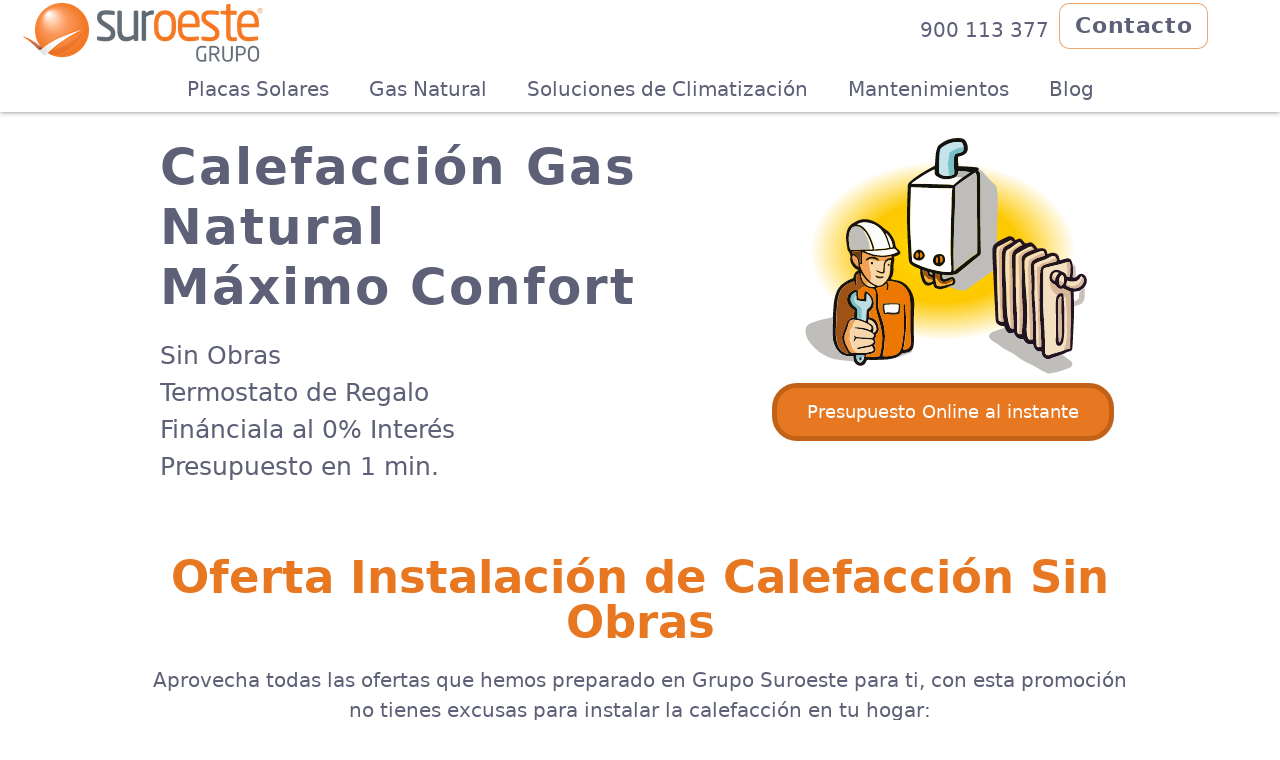

--- FILE ---
content_type: text/html; charset=UTF-8
request_url: https://gruposuroeste.es/instalar-calefaccion-gas-natural/
body_size: 31421
content:
<!DOCTYPE html>
<html lang="es" prefix="og: https://ogp.me/ns#">
<head><meta charset="UTF-8"><script>if(navigator.userAgent.match(/MSIE|Internet Explorer/i)||navigator.userAgent.match(/Trident\/7\..*?rv:11/i)){var href=document.location.href;if(!href.match(/[?&]nowprocket/)){if(href.indexOf("?")==-1){if(href.indexOf("#")==-1){document.location.href=href+"?nowprocket=1"}else{document.location.href=href.replace("#","?nowprocket=1#")}}else{if(href.indexOf("#")==-1){document.location.href=href+"&nowprocket=1"}else{document.location.href=href.replace("#","&nowprocket=1#")}}}}</script><script>class RocketLazyLoadScripts{constructor(){this.v="1.2.5.1",this.triggerEvents=["keydown","mousedown","mousemove","touchmove","touchstart","touchend","wheel"],this.userEventHandler=this._triggerListener.bind(this),this.touchStartHandler=this._onTouchStart.bind(this),this.touchMoveHandler=this._onTouchMove.bind(this),this.touchEndHandler=this._onTouchEnd.bind(this),this.clickHandler=this._onClick.bind(this),this.interceptedClicks=[],this.interceptedClickListeners=[],this._interceptClickListeners(this),window.addEventListener("pageshow",e=>{this.persisted=e.persisted,this.everythingLoaded&&this._triggerLastFunctions()}),document.addEventListener("DOMContentLoaded",()=>{this._preconnect3rdParties()}),this.delayedScripts={normal:[],async:[],defer:[]},this.trash=[],this.allJQueries=[]}_addUserInteractionListener(e){if(document.hidden){e._triggerListener();return}this.triggerEvents.forEach(t=>window.addEventListener(t,e.userEventHandler,{passive:!0})),window.addEventListener("touchstart",e.touchStartHandler,{passive:!0}),window.addEventListener("mousedown",e.touchStartHandler),document.addEventListener("visibilitychange",e.userEventHandler)}_removeUserInteractionListener(){this.triggerEvents.forEach(e=>window.removeEventListener(e,this.userEventHandler,{passive:!0})),document.removeEventListener("visibilitychange",this.userEventHandler)}_onTouchStart(e){"HTML"!==e.target.tagName&&(window.addEventListener("touchend",this.touchEndHandler),window.addEventListener("mouseup",this.touchEndHandler),window.addEventListener("touchmove",this.touchMoveHandler,{passive:!0}),window.addEventListener("mousemove",this.touchMoveHandler),e.target.addEventListener("click",this.clickHandler),this._disableOtherEventListeners(e.target,!0),this._renameDOMAttribute(e.target,"onclick","rocket-onclick"),this._pendingClickStarted())}_onTouchMove(e){window.removeEventListener("touchend",this.touchEndHandler),window.removeEventListener("mouseup",this.touchEndHandler),window.removeEventListener("touchmove",this.touchMoveHandler,{passive:!0}),window.removeEventListener("mousemove",this.touchMoveHandler),e.target.removeEventListener("click",this.clickHandler),this._disableOtherEventListeners(e.target,!1),this._renameDOMAttribute(e.target,"rocket-onclick","onclick"),this._pendingClickFinished()}_onTouchEnd(){window.removeEventListener("touchend",this.touchEndHandler),window.removeEventListener("mouseup",this.touchEndHandler),window.removeEventListener("touchmove",this.touchMoveHandler,{passive:!0}),window.removeEventListener("mousemove",this.touchMoveHandler)}_onClick(e){e.target.removeEventListener("click",this.clickHandler),this._disableOtherEventListeners(e.target,!1),this._renameDOMAttribute(e.target,"rocket-onclick","onclick"),this.interceptedClicks.push(e),e.preventDefault(),e.stopPropagation(),e.stopImmediatePropagation(),this._pendingClickFinished()}_replayClicks(){window.removeEventListener("touchstart",this.touchStartHandler,{passive:!0}),window.removeEventListener("mousedown",this.touchStartHandler),this.interceptedClicks.forEach(e=>{e.target.dispatchEvent(new MouseEvent("click",{view:e.view,bubbles:!0,cancelable:!0}))})}_interceptClickListeners(e){EventTarget.prototype.addEventListenerBase=EventTarget.prototype.addEventListener,EventTarget.prototype.addEventListener=function(t,i,r){"click"!==t||e.windowLoaded||i===e.clickHandler||e.interceptedClickListeners.push({target:this,func:i,options:r}),(this||window).addEventListenerBase(t,i,r)}}_disableOtherEventListeners(e,t){this.interceptedClickListeners.forEach(i=>{i.target===e&&(t?e.removeEventListener("click",i.func,i.options):e.addEventListener("click",i.func,i.options))}),e.parentNode!==document.documentElement&&this._disableOtherEventListeners(e.parentNode,t)}_waitForPendingClicks(){return new Promise(e=>{this._isClickPending?this._pendingClickFinished=e:e()})}_pendingClickStarted(){this._isClickPending=!0}_pendingClickFinished(){this._isClickPending=!1}_renameDOMAttribute(e,t,i){e.hasAttribute&&e.hasAttribute(t)&&(event.target.setAttribute(i,event.target.getAttribute(t)),event.target.removeAttribute(t))}_triggerListener(){this._removeUserInteractionListener(this),"loading"===document.readyState?document.addEventListener("DOMContentLoaded",this._loadEverythingNow.bind(this)):this._loadEverythingNow()}_preconnect3rdParties(){let e=[];document.querySelectorAll("script[type=rocketlazyloadscript][data-rocket-src]").forEach(t=>{let i=t.getAttribute("data-rocket-src");if(i&&0!==i.indexOf("data:")){0===i.indexOf("//")&&(i=location.protocol+i);try{let r=new URL(i).origin;r!==location.origin&&e.push({src:r,crossOrigin:t.crossOrigin||"module"===t.getAttribute("data-rocket-type")})}catch(n){}}}),e=[...new Map(e.map(e=>[JSON.stringify(e),e])).values()],this._batchInjectResourceHints(e,"preconnect")}async _loadEverythingNow(){this.lastBreath=Date.now(),this._delayEventListeners(this),this._delayJQueryReady(this),this._handleDocumentWrite(),this._registerAllDelayedScripts(),this._preloadAllScripts(),await this._loadScriptsFromList(this.delayedScripts.normal),await this._loadScriptsFromList(this.delayedScripts.defer),await this._loadScriptsFromList(this.delayedScripts.async);try{await this._triggerDOMContentLoaded(),await this._pendingWebpackRequests(this),await this._triggerWindowLoad()}catch(e){console.error(e)}window.dispatchEvent(new Event("rocket-allScriptsLoaded")),this.everythingLoaded=!0,this._waitForPendingClicks().then(()=>{this._replayClicks()}),this._emptyTrash()}_registerAllDelayedScripts(){document.querySelectorAll("script[type=rocketlazyloadscript]").forEach(e=>{e.hasAttribute("data-rocket-src")?e.hasAttribute("async")&&!1!==e.async?this.delayedScripts.async.push(e):e.hasAttribute("defer")&&!1!==e.defer||"module"===e.getAttribute("data-rocket-type")?this.delayedScripts.defer.push(e):this.delayedScripts.normal.push(e):this.delayedScripts.normal.push(e)})}async _transformScript(e){if(await this._littleBreath(),!0===e.noModule&&"noModule"in HTMLScriptElement.prototype){e.setAttribute("data-rocket-status","skipped");return}return new Promise(t=>{let i;function r(){(i||e).setAttribute("data-rocket-status","executed"),t()}try{if(navigator.userAgent.indexOf("Firefox/")>0||""===navigator.vendor)i=document.createElement("script"),[...e.attributes].forEach(e=>{let t=e.nodeName;"type"!==t&&("data-rocket-type"===t&&(t="type"),"data-rocket-src"===t&&(t="src"),i.setAttribute(t,e.nodeValue))}),e.text&&(i.text=e.text),i.hasAttribute("src")?(i.addEventListener("load",r),i.addEventListener("error",function(){i.setAttribute("data-rocket-status","failed"),t()}),setTimeout(()=>{i.isConnected||t()},1)):(i.text=e.text,r()),e.parentNode.replaceChild(i,e);else{let n=e.getAttribute("data-rocket-type"),s=e.getAttribute("data-rocket-src");n?(e.type=n,e.removeAttribute("data-rocket-type")):e.removeAttribute("type"),e.addEventListener("load",r),e.addEventListener("error",function(){e.setAttribute("data-rocket-status","failed"),t()}),s?(e.removeAttribute("data-rocket-src"),e.src=s):e.src="data:text/javascript;base64,"+window.btoa(unescape(encodeURIComponent(e.text)))}}catch(a){e.setAttribute("data-rocket-status","failed"),t()}})}async _loadScriptsFromList(e){let t=e.shift();return t&&t.isConnected?(await this._transformScript(t),this._loadScriptsFromList(e)):Promise.resolve()}_preloadAllScripts(){this._batchInjectResourceHints([...this.delayedScripts.normal,...this.delayedScripts.defer,...this.delayedScripts.async],"preload")}_batchInjectResourceHints(e,t){var i=document.createDocumentFragment();e.forEach(e=>{let r=e.getAttribute&&e.getAttribute("data-rocket-src")||e.src;if(r){let n=document.createElement("link");n.href=r,n.rel=t,"preconnect"!==t&&(n.as="script"),e.getAttribute&&"module"===e.getAttribute("data-rocket-type")&&(n.crossOrigin=!0),e.crossOrigin&&(n.crossOrigin=e.crossOrigin),e.integrity&&(n.integrity=e.integrity),i.appendChild(n),this.trash.push(n)}}),document.head.appendChild(i)}_delayEventListeners(e){let t={};function i(i,r){return t[r].eventsToRewrite.indexOf(i)>=0&&!e.everythingLoaded?"rocket-"+i:i}function r(e,r){var n;!t[n=e]&&(t[n]={originalFunctions:{add:n.addEventListener,remove:n.removeEventListener},eventsToRewrite:[]},n.addEventListener=function(){arguments[0]=i(arguments[0],n),t[n].originalFunctions.add.apply(n,arguments)},n.removeEventListener=function(){arguments[0]=i(arguments[0],n),t[n].originalFunctions.remove.apply(n,arguments)}),t[e].eventsToRewrite.push(r)}function n(t,i){let r=t[i];t[i]=null,Object.defineProperty(t,i,{get:()=>r||function(){},set(n){e.everythingLoaded?r=n:t["rocket"+i]=r=n}})}r(document,"DOMContentLoaded"),r(window,"DOMContentLoaded"),r(window,"load"),r(window,"pageshow"),r(document,"readystatechange"),n(document,"onreadystatechange"),n(window,"onload"),n(window,"onpageshow")}_delayJQueryReady(e){let t;function i(t){return e.everythingLoaded?t:t.split(" ").map(e=>"load"===e||0===e.indexOf("load.")?"rocket-jquery-load":e).join(" ")}function r(r){if(r&&r.fn&&!e.allJQueries.includes(r)){r.fn.ready=r.fn.init.prototype.ready=function(t){return e.domReadyFired?t.bind(document)(r):document.addEventListener("rocket-DOMContentLoaded",()=>t.bind(document)(r)),r([])};let n=r.fn.on;r.fn.on=r.fn.init.prototype.on=function(){return this[0]===window&&("string"==typeof arguments[0]||arguments[0]instanceof String?arguments[0]=i(arguments[0]):"object"==typeof arguments[0]&&Object.keys(arguments[0]).forEach(e=>{let t=arguments[0][e];delete arguments[0][e],arguments[0][i(e)]=t})),n.apply(this,arguments),this},e.allJQueries.push(r)}t=r}r(window.jQuery),Object.defineProperty(window,"jQuery",{get:()=>t,set(e){r(e)}})}async _pendingWebpackRequests(e){let t=document.querySelector("script[data-webpack]");async function i(){return new Promise(e=>{t.addEventListener("load",e),t.addEventListener("error",e)})}t&&(await i(),await e._requestAnimFrame(),await e._pendingWebpackRequests(e))}async _triggerDOMContentLoaded(){this.domReadyFired=!0,await this._littleBreath(),document.dispatchEvent(new Event("rocket-readystatechange")),await this._littleBreath(),document.rocketonreadystatechange&&document.rocketonreadystatechange(),await this._littleBreath(),document.dispatchEvent(new Event("rocket-DOMContentLoaded")),await this._littleBreath(),window.dispatchEvent(new Event("rocket-DOMContentLoaded"))}async _triggerWindowLoad(){await this._littleBreath(),document.dispatchEvent(new Event("rocket-readystatechange")),await this._littleBreath(),document.rocketonreadystatechange&&document.rocketonreadystatechange(),await this._littleBreath(),window.dispatchEvent(new Event("rocket-load")),await this._littleBreath(),window.rocketonload&&window.rocketonload(),await this._littleBreath(),this.allJQueries.forEach(e=>e(window).trigger("rocket-jquery-load")),await this._littleBreath();let e=new Event("rocket-pageshow");e.persisted=this.persisted,window.dispatchEvent(e),await this._littleBreath(),window.rocketonpageshow&&window.rocketonpageshow({persisted:this.persisted}),this.windowLoaded=!0}_triggerLastFunctions(){document.onreadystatechange&&document.onreadystatechange(),window.onload&&window.onload(),window.onpageshow&&window.onpageshow({persisted:this.persisted})}_handleDocumentWrite(){let e=new Map;document.write=document.writeln=function(t){let i=document.currentScript;i||console.error("WPRocket unable to document.write this: "+t);let r=document.createRange(),n=i.parentElement,s=e.get(i);void 0===s&&(s=i.nextSibling,e.set(i,s));let a=document.createDocumentFragment();r.setStart(a,0),a.appendChild(r.createContextualFragment(t)),n.insertBefore(a,s)}}async _littleBreath(){Date.now()-this.lastBreath>45&&(await this._requestAnimFrame(),this.lastBreath=Date.now())}async _requestAnimFrame(){return document.hidden?new Promise(e=>setTimeout(e)):new Promise(e=>requestAnimationFrame(e))}_emptyTrash(){this.trash.forEach(e=>e.remove())}static run(){let e=new RocketLazyLoadScripts;e._addUserInteractionListener(e)}}RocketLazyLoadScripts.run();</script>
	<!-- Google tag (gtag.js) -->
<script type="text/plain" data-cli-class="cli-blocker-script" data-cli-label="Administrador de etiquetas de Google"  data-cli-script-type="analytics" data-cli-block="false" data-cli-block-if-ccpa-optout="false" data-cli-element-position="head" async src="https://www.googletagmanager.com/gtag/js?id=UA-109655397-1"></script>
<script type="rocketlazyloadscript">
  window.dataLayer = window.dataLayer || [];
  function gtag(){dataLayer.push(arguments);}
  gtag('js', new Date());

  gtag('config', 'UA-109655397-1');
</script>	
	
	<meta name="viewport" content="width=device-width, initial-scale=1">
<!-- Optimización en motores de búsqueda por Rank Math PRO -  https://rankmath.com/ -->
<title>Instalación De Calefacción A Gas Natural | Ahorra 650 € | Alta GRATIS</title><link rel="preload" as="style" href="https://fonts.googleapis.com/css?family=Roboto%3A100%2C100italic%2C200%2C200italic%2C300%2C300italic%2C400%2C400italic%2C500%2C500italic%2C600%2C600italic%2C700%2C700italic%2C800%2C800italic%2C900%2C900italic%7CRoboto%20Slab%3A100%2C100italic%2C200%2C200italic%2C300%2C300italic%2C400%2C400italic%2C500%2C500italic%2C600%2C600italic%2C700%2C700italic%2C800%2C800italic%2C900%2C900italic&#038;display=swap" /><link rel="stylesheet" href="https://fonts.googleapis.com/css?family=Roboto%3A100%2C100italic%2C200%2C200italic%2C300%2C300italic%2C400%2C400italic%2C500%2C500italic%2C600%2C600italic%2C700%2C700italic%2C800%2C800italic%2C900%2C900italic%7CRoboto%20Slab%3A100%2C100italic%2C200%2C200italic%2C300%2C300italic%2C400%2C400italic%2C500%2C500italic%2C600%2C600italic%2C700%2C700italic%2C800%2C800italic%2C900%2C900italic&#038;display=swap" media="print" onload="this.media='all'" /><noscript><link rel="stylesheet" href="https://fonts.googleapis.com/css?family=Roboto%3A100%2C100italic%2C200%2C200italic%2C300%2C300italic%2C400%2C400italic%2C500%2C500italic%2C600%2C600italic%2C700%2C700italic%2C800%2C800italic%2C900%2C900italic%7CRoboto%20Slab%3A100%2C100italic%2C200%2C200italic%2C300%2C300italic%2C400%2C400italic%2C500%2C500italic%2C600%2C600italic%2C700%2C700italic%2C800%2C800italic%2C900%2C900italic&#038;display=swap" /></noscript>
<meta name="description" content="Instala la calefacción de gas natural y olvídate del invierno. AHORRA mas de 650€ al instalar calefacción gas natural. Tu presupuesto en 2 min."/>
<meta name="robots" content="follow, index, max-snippet:-1, max-video-preview:-1, max-image-preview:large"/>
<link rel="canonical" href="https://gruposuroeste.es/instalar-calefaccion-gas-natural/" />
<meta property="og:locale" content="es_ES" />
<meta property="og:type" content="article" />
<meta property="og:title" content="Instalación De Calefacción A Gas Natural | Ahorra 650 € | Alta GRATIS" />
<meta property="og:description" content="Instala la calefacción de gas natural y olvídate del invierno. AHORRA mas de 650€ al instalar calefacción gas natural. Tu presupuesto en 2 min." />
<meta property="og:url" content="https://gruposuroeste.es/instalar-calefaccion-gas-natural/" />
<meta property="og:site_name" content="Suroeste" />
<meta property="article:publisher" content="https://www.facebook.com/GrupoSuroeste/" />
<meta property="og:updated_time" content="2023-09-04T13:59:25+02:00" />
<meta name="twitter:card" content="summary_large_image" />
<meta name="twitter:title" content="Instalación De Calefacción A Gas Natural | Ahorra 650 € | Alta GRATIS" />
<meta name="twitter:description" content="Instala la calefacción de gas natural y olvídate del invierno. AHORRA mas de 650€ al instalar calefacción gas natural. Tu presupuesto en 2 min." />
<meta name="twitter:site" content="@gruposuroeste" />
<meta name="twitter:creator" content="@gruposuroeste" />
<meta name="twitter:label1" content="Tiempo de lectura" />
<meta name="twitter:data1" content="8 minutos" />
<script type="application/ld+json" class="rank-math-schema-pro">{"@context":"https://schema.org","@graph":[{"@type":"BreadcrumbList","@id":"https://gruposuroeste.es/instalar-calefaccion-gas-natural/#breadcrumb","itemListElement":[{"@type":"ListItem","position":"1","item":{"@id":"https://gruposuroeste.es","name":"Suroeste"}},{"@type":"ListItem","position":"2","item":{"@id":"https://gruposuroeste.es/instalar-calefaccion-gas-natural/","name":"instalar Calefacci\u00f3n Gas Sin Obras &#8211; Oferta"}}]}]}</script>
<!-- /Plugin Rank Math WordPress SEO -->

<script type="rocketlazyloadscript" data-rocket-type='application/javascript'  id='pys-version-script'>console.log('PixelYourSite Free version 9.7.1');</script>
<link href='https://fonts.gstatic.com' crossorigin rel='preconnect' />
<link rel="alternate" type="application/rss+xml" title="Suroeste &raquo; Feed" href="https://gruposuroeste.es/feed/" />
<link rel="alternate" type="application/rss+xml" title="Suroeste &raquo; Feed de los comentarios" href="https://gruposuroeste.es/comments/feed/" />
<style id='wp-emoji-styles-inline-css'>

	img.wp-smiley, img.emoji {
		display: inline !important;
		border: none !important;
		box-shadow: none !important;
		height: 1em !important;
		width: 1em !important;
		margin: 0 0.07em !important;
		vertical-align: -0.1em !important;
		background: none !important;
		padding: 0 !important;
	}
</style>
<style id='rank-math-toc-block-style-inline-css'>
.wp-block-rank-math-toc-block nav ol{counter-reset:item}.wp-block-rank-math-toc-block nav ol li{display:block}.wp-block-rank-math-toc-block nav ol li:before{content:counters(item, ".") ". ";counter-increment:item}

</style>
<style id='classic-theme-styles-inline-css'>
/*! This file is auto-generated */
.wp-block-button__link{color:#fff;background-color:#32373c;border-radius:9999px;box-shadow:none;text-decoration:none;padding:calc(.667em + 2px) calc(1.333em + 2px);font-size:1.125em}.wp-block-file__button{background:#32373c;color:#fff;text-decoration:none}
</style>
<style id='global-styles-inline-css'>
:root{--wp--preset--aspect-ratio--square: 1;--wp--preset--aspect-ratio--4-3: 4/3;--wp--preset--aspect-ratio--3-4: 3/4;--wp--preset--aspect-ratio--3-2: 3/2;--wp--preset--aspect-ratio--2-3: 2/3;--wp--preset--aspect-ratio--16-9: 16/9;--wp--preset--aspect-ratio--9-16: 9/16;--wp--preset--color--black: #000000;--wp--preset--color--cyan-bluish-gray: #abb8c3;--wp--preset--color--white: #ffffff;--wp--preset--color--pale-pink: #f78da7;--wp--preset--color--vivid-red: #cf2e2e;--wp--preset--color--luminous-vivid-orange: #ff6900;--wp--preset--color--luminous-vivid-amber: #fcb900;--wp--preset--color--light-green-cyan: #7bdcb5;--wp--preset--color--vivid-green-cyan: #00d084;--wp--preset--color--pale-cyan-blue: #8ed1fc;--wp--preset--color--vivid-cyan-blue: #0693e3;--wp--preset--color--vivid-purple: #9b51e0;--wp--preset--color--contrast: var(--contrast);--wp--preset--color--contrast-2: var(--contrast-2);--wp--preset--color--contrast-3: var(--contrast-3);--wp--preset--color--base: var(--base);--wp--preset--color--base-2: var(--base-2);--wp--preset--color--base-3: var(--base-3);--wp--preset--color--accent: var(--accent);--wp--preset--gradient--vivid-cyan-blue-to-vivid-purple: linear-gradient(135deg,rgba(6,147,227,1) 0%,rgb(155,81,224) 100%);--wp--preset--gradient--light-green-cyan-to-vivid-green-cyan: linear-gradient(135deg,rgb(122,220,180) 0%,rgb(0,208,130) 100%);--wp--preset--gradient--luminous-vivid-amber-to-luminous-vivid-orange: linear-gradient(135deg,rgba(252,185,0,1) 0%,rgba(255,105,0,1) 100%);--wp--preset--gradient--luminous-vivid-orange-to-vivid-red: linear-gradient(135deg,rgba(255,105,0,1) 0%,rgb(207,46,46) 100%);--wp--preset--gradient--very-light-gray-to-cyan-bluish-gray: linear-gradient(135deg,rgb(238,238,238) 0%,rgb(169,184,195) 100%);--wp--preset--gradient--cool-to-warm-spectrum: linear-gradient(135deg,rgb(74,234,220) 0%,rgb(151,120,209) 20%,rgb(207,42,186) 40%,rgb(238,44,130) 60%,rgb(251,105,98) 80%,rgb(254,248,76) 100%);--wp--preset--gradient--blush-light-purple: linear-gradient(135deg,rgb(255,206,236) 0%,rgb(152,150,240) 100%);--wp--preset--gradient--blush-bordeaux: linear-gradient(135deg,rgb(254,205,165) 0%,rgb(254,45,45) 50%,rgb(107,0,62) 100%);--wp--preset--gradient--luminous-dusk: linear-gradient(135deg,rgb(255,203,112) 0%,rgb(199,81,192) 50%,rgb(65,88,208) 100%);--wp--preset--gradient--pale-ocean: linear-gradient(135deg,rgb(255,245,203) 0%,rgb(182,227,212) 50%,rgb(51,167,181) 100%);--wp--preset--gradient--electric-grass: linear-gradient(135deg,rgb(202,248,128) 0%,rgb(113,206,126) 100%);--wp--preset--gradient--midnight: linear-gradient(135deg,rgb(2,3,129) 0%,rgb(40,116,252) 100%);--wp--preset--font-size--small: 13px;--wp--preset--font-size--medium: 20px;--wp--preset--font-size--large: 36px;--wp--preset--font-size--x-large: 42px;--wp--preset--spacing--20: 0.44rem;--wp--preset--spacing--30: 0.67rem;--wp--preset--spacing--40: 1rem;--wp--preset--spacing--50: 1.5rem;--wp--preset--spacing--60: 2.25rem;--wp--preset--spacing--70: 3.38rem;--wp--preset--spacing--80: 5.06rem;--wp--preset--shadow--natural: 6px 6px 9px rgba(0, 0, 0, 0.2);--wp--preset--shadow--deep: 12px 12px 50px rgba(0, 0, 0, 0.4);--wp--preset--shadow--sharp: 6px 6px 0px rgba(0, 0, 0, 0.2);--wp--preset--shadow--outlined: 6px 6px 0px -3px rgba(255, 255, 255, 1), 6px 6px rgba(0, 0, 0, 1);--wp--preset--shadow--crisp: 6px 6px 0px rgba(0, 0, 0, 1);}.is-layout-flow  > :first-child{margin-block-start: 0;}.is-layout-flow  > :last-child{margin-block-end: 0;}.is-layout-flow  > *{margin-block-start: 24px;margin-block-end: 0;}.is-layout-constrained  > :first-child{margin-block-start: 0;}.is-layout-constrained  > :last-child{margin-block-end: 0;}.is-layout-constrained  > *{margin-block-start: 24px;margin-block-end: 0;}.is-layout-flex {gap: 24px;}.is-layout-grid {gap: 24px;}body .is-layout-flex{display: flex;}.is-layout-flex{flex-wrap: wrap;align-items: center;}.is-layout-flex > :is(*, div){margin: 0;}body .is-layout-grid{display: grid;}.is-layout-grid > :is(*, div){margin: 0;}.has-black-color{color: var(--wp--preset--color--black) !important;}.has-cyan-bluish-gray-color{color: var(--wp--preset--color--cyan-bluish-gray) !important;}.has-white-color{color: var(--wp--preset--color--white) !important;}.has-pale-pink-color{color: var(--wp--preset--color--pale-pink) !important;}.has-vivid-red-color{color: var(--wp--preset--color--vivid-red) !important;}.has-luminous-vivid-orange-color{color: var(--wp--preset--color--luminous-vivid-orange) !important;}.has-luminous-vivid-amber-color{color: var(--wp--preset--color--luminous-vivid-amber) !important;}.has-light-green-cyan-color{color: var(--wp--preset--color--light-green-cyan) !important;}.has-vivid-green-cyan-color{color: var(--wp--preset--color--vivid-green-cyan) !important;}.has-pale-cyan-blue-color{color: var(--wp--preset--color--pale-cyan-blue) !important;}.has-vivid-cyan-blue-color{color: var(--wp--preset--color--vivid-cyan-blue) !important;}.has-vivid-purple-color{color: var(--wp--preset--color--vivid-purple) !important;}.has-contrast-color{color: var(--wp--preset--color--contrast) !important;}.has-contrast-2-color{color: var(--wp--preset--color--contrast-2) !important;}.has-contrast-3-color{color: var(--wp--preset--color--contrast-3) !important;}.has-base-color{color: var(--wp--preset--color--base) !important;}.has-base-2-color{color: var(--wp--preset--color--base-2) !important;}.has-base-3-color{color: var(--wp--preset--color--base-3) !important;}.has-accent-color{color: var(--wp--preset--color--accent) !important;}.has-black-background-color{background-color: var(--wp--preset--color--black) !important;}.has-cyan-bluish-gray-background-color{background-color: var(--wp--preset--color--cyan-bluish-gray) !important;}.has-white-background-color{background-color: var(--wp--preset--color--white) !important;}.has-pale-pink-background-color{background-color: var(--wp--preset--color--pale-pink) !important;}.has-vivid-red-background-color{background-color: var(--wp--preset--color--vivid-red) !important;}.has-luminous-vivid-orange-background-color{background-color: var(--wp--preset--color--luminous-vivid-orange) !important;}.has-luminous-vivid-amber-background-color{background-color: var(--wp--preset--color--luminous-vivid-amber) !important;}.has-light-green-cyan-background-color{background-color: var(--wp--preset--color--light-green-cyan) !important;}.has-vivid-green-cyan-background-color{background-color: var(--wp--preset--color--vivid-green-cyan) !important;}.has-pale-cyan-blue-background-color{background-color: var(--wp--preset--color--pale-cyan-blue) !important;}.has-vivid-cyan-blue-background-color{background-color: var(--wp--preset--color--vivid-cyan-blue) !important;}.has-vivid-purple-background-color{background-color: var(--wp--preset--color--vivid-purple) !important;}.has-contrast-background-color{background-color: var(--wp--preset--color--contrast) !important;}.has-contrast-2-background-color{background-color: var(--wp--preset--color--contrast-2) !important;}.has-contrast-3-background-color{background-color: var(--wp--preset--color--contrast-3) !important;}.has-base-background-color{background-color: var(--wp--preset--color--base) !important;}.has-base-2-background-color{background-color: var(--wp--preset--color--base-2) !important;}.has-base-3-background-color{background-color: var(--wp--preset--color--base-3) !important;}.has-accent-background-color{background-color: var(--wp--preset--color--accent) !important;}.has-black-border-color{border-color: var(--wp--preset--color--black) !important;}.has-cyan-bluish-gray-border-color{border-color: var(--wp--preset--color--cyan-bluish-gray) !important;}.has-white-border-color{border-color: var(--wp--preset--color--white) !important;}.has-pale-pink-border-color{border-color: var(--wp--preset--color--pale-pink) !important;}.has-vivid-red-border-color{border-color: var(--wp--preset--color--vivid-red) !important;}.has-luminous-vivid-orange-border-color{border-color: var(--wp--preset--color--luminous-vivid-orange) !important;}.has-luminous-vivid-amber-border-color{border-color: var(--wp--preset--color--luminous-vivid-amber) !important;}.has-light-green-cyan-border-color{border-color: var(--wp--preset--color--light-green-cyan) !important;}.has-vivid-green-cyan-border-color{border-color: var(--wp--preset--color--vivid-green-cyan) !important;}.has-pale-cyan-blue-border-color{border-color: var(--wp--preset--color--pale-cyan-blue) !important;}.has-vivid-cyan-blue-border-color{border-color: var(--wp--preset--color--vivid-cyan-blue) !important;}.has-vivid-purple-border-color{border-color: var(--wp--preset--color--vivid-purple) !important;}.has-contrast-border-color{border-color: var(--wp--preset--color--contrast) !important;}.has-contrast-2-border-color{border-color: var(--wp--preset--color--contrast-2) !important;}.has-contrast-3-border-color{border-color: var(--wp--preset--color--contrast-3) !important;}.has-base-border-color{border-color: var(--wp--preset--color--base) !important;}.has-base-2-border-color{border-color: var(--wp--preset--color--base-2) !important;}.has-base-3-border-color{border-color: var(--wp--preset--color--base-3) !important;}.has-accent-border-color{border-color: var(--wp--preset--color--accent) !important;}.has-vivid-cyan-blue-to-vivid-purple-gradient-background{background: var(--wp--preset--gradient--vivid-cyan-blue-to-vivid-purple) !important;}.has-light-green-cyan-to-vivid-green-cyan-gradient-background{background: var(--wp--preset--gradient--light-green-cyan-to-vivid-green-cyan) !important;}.has-luminous-vivid-amber-to-luminous-vivid-orange-gradient-background{background: var(--wp--preset--gradient--luminous-vivid-amber-to-luminous-vivid-orange) !important;}.has-luminous-vivid-orange-to-vivid-red-gradient-background{background: var(--wp--preset--gradient--luminous-vivid-orange-to-vivid-red) !important;}.has-very-light-gray-to-cyan-bluish-gray-gradient-background{background: var(--wp--preset--gradient--very-light-gray-to-cyan-bluish-gray) !important;}.has-cool-to-warm-spectrum-gradient-background{background: var(--wp--preset--gradient--cool-to-warm-spectrum) !important;}.has-blush-light-purple-gradient-background{background: var(--wp--preset--gradient--blush-light-purple) !important;}.has-blush-bordeaux-gradient-background{background: var(--wp--preset--gradient--blush-bordeaux) !important;}.has-luminous-dusk-gradient-background{background: var(--wp--preset--gradient--luminous-dusk) !important;}.has-pale-ocean-gradient-background{background: var(--wp--preset--gradient--pale-ocean) !important;}.has-electric-grass-gradient-background{background: var(--wp--preset--gradient--electric-grass) !important;}.has-midnight-gradient-background{background: var(--wp--preset--gradient--midnight) !important;}.has-small-font-size{font-size: var(--wp--preset--font-size--small) !important;}.has-medium-font-size{font-size: var(--wp--preset--font-size--medium) !important;}.has-large-font-size{font-size: var(--wp--preset--font-size--large) !important;}.has-x-large-font-size{font-size: var(--wp--preset--font-size--x-large) !important;}
:root :where(.wp-block-pullquote){font-size: 1.5em;line-height: 1.6;}
</style>
<link data-minify="1" rel='stylesheet' id='cookie-law-info-css' href='https://gruposuroeste.es/wp-content/cache/min/1/wp-content/plugins/webtoffee-gdpr-cookie-consent/public/css/cookie-law-info-public.css?ver=1724840159' media='all' />
<link data-minify="1" rel='stylesheet' id='cookie-law-info-gdpr-css' href='https://gruposuroeste.es/wp-content/cache/min/1/wp-content/plugins/webtoffee-gdpr-cookie-consent/public/css/cookie-law-info-gdpr.css?ver=1724840159' media='all' />
<style id='cookie-law-info-gdpr-inline-css'>
.cli-modal-content, .cli-tab-content { background-color: #ffffff; }.cli-privacy-content-text, .cli-modal .cli-modal-dialog, .cli-tab-container p, a.cli-privacy-readmore { color: #000000; }.cli-tab-header { background-color: #f2f2f2; }.cli-tab-header, .cli-tab-header a.cli-nav-link,span.cli-necessary-caption,.cli-switch .cli-slider:after { color: #000000; }.cli-switch .cli-slider:before { background-color: #ffffff; }.cli-switch input:checked + .cli-slider:before { background-color: #ffffff; }.cli-switch .cli-slider { background-color: #e3e1e8; }.cli-switch input:checked + .cli-slider { background-color: #28a745; }.cli-modal-close svg { fill: #000000; }.cli-tab-footer .wt-cli-privacy-accept-all-btn { background-color: #00acad; color: #ffffff}.cli-tab-footer .wt-cli-privacy-accept-btn { background-color: #00acad; color: #ffffff}.cli-tab-header a:before{ border-right: 1px solid #000000; border-bottom: 1px solid #000000; }
</style>
<link rel='stylesheet' id='generate-style-css' href='https://gruposuroeste.es/wp-content/themes/generatepress/assets/css/all.min.css?ver=3.5.0' media='all' />
<style id='generate-style-inline-css'>
@media (max-width:768px){}
@media (max-width: 768px){.main-navigation .menu-toggle,.main-navigation .mobile-bar-items,.sidebar-nav-mobile:not(#sticky-placeholder){display:block;}.main-navigation ul,.gen-sidebar-nav{display:none;}[class*="nav-float-"] .site-header .inside-header > *{float:none;clear:both;}}
</style>
<link data-minify="1" rel='stylesheet' id='generate-font-icons-css' href='https://gruposuroeste.es/wp-content/cache/min/1/wp-content/themes/generatepress/assets/css/components/font-icons.min.css?ver=1724840159' media='all' />
<link rel='stylesheet' id='elementor-frontend-css' href='https://gruposuroeste.es/wp-content/plugins/elementor/assets/css/frontend.min.css?ver=3.23.4' media='all' />
<link rel='stylesheet' id='eael-general-css' href='https://gruposuroeste.es/wp-content/plugins/essential-addons-for-elementor-lite/assets/front-end/css/view/general.min.css?ver=6.0.1' media='all' />
<link data-minify="1" rel='stylesheet' id='eael-14798-css' href='https://gruposuroeste.es/wp-content/cache/min/1/wp-content/uploads/essential-addons-elementor/eael-14798.css?ver=1724841787' media='all' />
<link data-minify="1" rel='stylesheet' id='elementor-icons-css' href='https://gruposuroeste.es/wp-content/cache/min/1/wp-content/plugins/elementor/assets/lib/eicons/css/elementor-icons.min.css?ver=1724840159' media='all' />
<link data-minify="1" rel='stylesheet' id='swiper-css' href='https://gruposuroeste.es/wp-content/cache/min/1/wp-content/plugins/elementor/assets/lib/swiper/v8/css/swiper.min.css?ver=1724840159' media='all' />
<link rel='stylesheet' id='elementor-post-19490-css' href='https://gruposuroeste.es/wp-content/uploads/elementor/css/post-19490.css?ver=1724840158' media='all' />
<link rel='stylesheet' id='elementor-pro-css' href='https://gruposuroeste.es/wp-content/plugins/elementor-pro/assets/css/frontend.min.css?ver=3.23.3' media='all' />
<link rel='stylesheet' id='elementor-post-14798-css' href='https://gruposuroeste.es/wp-content/uploads/elementor/css/post-14798.css?ver=1724841787' media='all' />
<link rel='stylesheet' id='elementor-post-20045-css' href='https://gruposuroeste.es/wp-content/uploads/elementor/css/post-20045.css?ver=1724840159' media='all' />
<link rel='stylesheet' id='elementor-post-18273-css' href='https://gruposuroeste.es/wp-content/uploads/elementor/css/post-18273.css?ver=1724840159' media='all' />
<link rel='stylesheet' id='generatepress-dynamic-css' href='https://gruposuroeste.es/wp-content/uploads/generatepress/style.min.css?ver=1724840158' media='all' />
<link rel='stylesheet' id='generate-child-css' href='https://gruposuroeste.es/wp-content/themes/generatepress_child/style.css?ver=1684328000' media='all' />
<link rel='stylesheet' id='generate-blog-columns-css' href='https://gruposuroeste.es/wp-content/plugins/gp-premium/blog/functions/css/columns.min.css?ver=2.2.0' media='all' />

<link rel='stylesheet' id='elementor-icons-shared-0-css' href='https://gruposuroeste.es/wp-content/plugins/elementor/assets/lib/font-awesome/css/fontawesome.min.css?ver=5.15.3' media='all' />
<link data-minify="1" rel='stylesheet' id='elementor-icons-fa-brands-css' href='https://gruposuroeste.es/wp-content/cache/min/1/wp-content/plugins/elementor/assets/lib/font-awesome/css/brands.min.css?ver=1724840159' media='all' />
<link rel="preconnect" href="https://fonts.gstatic.com/" crossorigin><script type="rocketlazyloadscript" data-rocket-src="https://gruposuroeste.es/wp-includes/js/jquery/jquery.min.js?ver=3.7.1" id="jquery-core-js"></script>
<script type="rocketlazyloadscript" data-rocket-src="https://gruposuroeste.es/wp-includes/js/jquery/jquery-migrate.min.js?ver=3.4.1" id="jquery-migrate-js" defer></script>
<script id="cookie-law-info-js-extra">
var Cli_Data = {"nn_cookie_ids":[],"non_necessary_cookies":[],"cookielist":{"necessary":{"id":301,"status":true,"priority":0,"title":"necessary","strict":true,"default_state":false,"ccpa_optout":false,"loadonstart":false},"functional":{"id":304,"status":true,"priority":5,"title":"Functional","strict":false,"default_state":false,"ccpa_optout":false,"loadonstart":false},"performance":{"id":306,"status":true,"priority":4,"title":"Performance","strict":false,"default_state":false,"ccpa_optout":false,"loadonstart":false},"analytics":{"id":303,"status":true,"priority":3,"title":"Analytics","strict":false,"default_state":false,"ccpa_optout":false,"loadonstart":true},"advertisement":{"id":302,"status":true,"priority":2,"title":"Advertisement","strict":false,"default_state":false,"ccpa_optout":false,"loadonstart":false},"others":{"id":305,"status":true,"priority":1,"title":"Others","strict":false,"default_state":false,"ccpa_optout":false,"loadonstart":false}},"ajax_url":"https:\/\/gruposuroeste.es\/wp-admin\/admin-ajax.php","current_lang":"es","security":"0769ea5f91","eu_countries":["GB"],"geoIP":"enabled","use_custom_geolocation_api":"","custom_geolocation_api":"https:\/\/geoip.cookieyes.com\/geoip\/checker\/result.php","consentVersion":"1","strictlyEnabled":["necessary","obligatoire"],"cookieDomain":"","privacy_length":"250","ccpaEnabled":"","ccpaRegionBased":"","ccpaBarEnabled":"","ccpaType":"gdpr","triggerDomRefresh":"","secure_cookies":""};
var log_object = {"ajax_url":"https:\/\/gruposuroeste.es\/wp-admin\/admin-ajax.php"};
</script>
<script type="rocketlazyloadscript" data-minify="1" data-rocket-src="https://gruposuroeste.es/wp-content/cache/min/1/wp-content/plugins/webtoffee-gdpr-cookie-consent/public/js/cookie-law-info-public.js?ver=1716370289" id="cookie-law-info-js" defer></script>
<script type="rocketlazyloadscript" data-rocket-src="https://gruposuroeste.es/wp-content/plugins/pixelyoursite/dist/scripts/jquery.bind-first-0.2.3.min.js?ver=6.6.1" id="jquery-bind-first-js" defer></script>
<script type="rocketlazyloadscript" data-rocket-src="https://gruposuroeste.es/wp-content/plugins/pixelyoursite/dist/scripts/js.cookie-2.1.3.min.js?ver=2.1.3" id="js-cookie-pys-js" defer></script>
<script id="pys-js-extra">
var pysOptions = {"staticEvents":{"facebook":{"init_event":[{"delay":0,"type":"static","name":"PageView","pixelIds":["877948646268065"],"eventID":"75acc9f3-960e-4778-abbb-dad7e31e3bca","params":{"page_title":"instalar Calefacci\u00f3n Gas Sin Obras - Oferta","post_type":"page","post_id":14798,"plugin":"PixelYourSite","user_role":"guest","event_url":"gruposuroeste.es\/instalar-calefaccion-gas-natural\/"},"e_id":"init_event","ids":[],"hasTimeWindow":false,"timeWindow":0,"woo_order":"","edd_order":""}]}},"dynamicEvents":{"automatic_event_form":{"facebook":{"delay":0,"type":"dyn","name":"Form","pixelIds":["877948646268065"],"eventID":"d9a0576f-4e8d-4bd1-abb0-7be2d40022aa","params":{"page_title":"instalar Calefacci\u00f3n Gas Sin Obras - Oferta","post_type":"page","post_id":14798,"plugin":"PixelYourSite","user_role":"guest","event_url":"gruposuroeste.es\/instalar-calefaccion-gas-natural\/"},"e_id":"automatic_event_form","ids":[],"hasTimeWindow":false,"timeWindow":0,"woo_order":"","edd_order":""}},"automatic_event_download":{"facebook":{"delay":0,"type":"dyn","name":"Download","extensions":["","doc","exe","js","pdf","ppt","tgz","zip","xls"],"pixelIds":["877948646268065"],"eventID":"8dac4193-a9fb-49fe-a641-38915d314339","params":{"page_title":"instalar Calefacci\u00f3n Gas Sin Obras - Oferta","post_type":"page","post_id":14798,"plugin":"PixelYourSite","user_role":"guest","event_url":"gruposuroeste.es\/instalar-calefaccion-gas-natural\/"},"e_id":"automatic_event_download","ids":[],"hasTimeWindow":false,"timeWindow":0,"woo_order":"","edd_order":""}},"automatic_event_comment":{"facebook":{"delay":0,"type":"dyn","name":"Comment","pixelIds":["877948646268065"],"eventID":"ba1c59be-26c9-4a05-8e6b-808c574cb7af","params":{"page_title":"instalar Calefacci\u00f3n Gas Sin Obras - Oferta","post_type":"page","post_id":14798,"plugin":"PixelYourSite","user_role":"guest","event_url":"gruposuroeste.es\/instalar-calefaccion-gas-natural\/"},"e_id":"automatic_event_comment","ids":[],"hasTimeWindow":false,"timeWindow":0,"woo_order":"","edd_order":""}}},"triggerEvents":[],"triggerEventTypes":[],"facebook":{"pixelIds":["877948646268065"],"advancedMatching":[],"advancedMatchingEnabled":true,"removeMetadata":false,"contentParams":{"post_type":"page","post_id":14798,"content_name":"instalar Calefacci\u00f3n Gas Sin Obras - Oferta"},"commentEventEnabled":true,"wooVariableAsSimple":false,"downloadEnabled":true,"formEventEnabled":true,"serverApiEnabled":true,"wooCRSendFromServer":false,"send_external_id":null},"ga":{"trackingIds":["UA-109655397-1"],"commentEventEnabled":true,"downloadEnabled":true,"formEventEnabled":true,"crossDomainEnabled":false,"crossDomainAcceptIncoming":false,"crossDomainDomains":[],"isDebugEnabled":[],"serverContainerUrls":{"UA-109655397-1":{"enable_server_container":"","server_container_url":"","transport_url":""}},"additionalConfig":{"UA-109655397-1":{"first_party_collection":true}},"disableAdvertisingFeatures":false,"disableAdvertisingPersonalization":false,"wooVariableAsSimple":true,"custom_page_view_event":false},"debug":"","siteUrl":"https:\/\/gruposuroeste.es","ajaxUrl":"https:\/\/gruposuroeste.es\/wp-admin\/admin-ajax.php","ajax_event":"4dc9ba3e77","enable_remove_download_url_param":"1","cookie_duration":"7","last_visit_duration":"60","enable_success_send_form":"","ajaxForServerEvent":"1","ajaxForServerStaticEvent":"1","send_external_id":"1","external_id_expire":"180","google_consent_mode":"1","gdpr":{"ajax_enabled":true,"all_disabled_by_api":true,"facebook_disabled_by_api":false,"analytics_disabled_by_api":false,"google_ads_disabled_by_api":false,"pinterest_disabled_by_api":false,"bing_disabled_by_api":false,"externalID_disabled_by_api":false,"facebook_prior_consent_enabled":true,"analytics_prior_consent_enabled":true,"google_ads_prior_consent_enabled":null,"pinterest_prior_consent_enabled":true,"bing_prior_consent_enabled":true,"cookiebot_integration_enabled":false,"cookiebot_facebook_consent_category":"marketing","cookiebot_analytics_consent_category":"statistics","cookiebot_tiktok_consent_category":"marketing","cookiebot_google_ads_consent_category":null,"cookiebot_pinterest_consent_category":"marketing","cookiebot_bing_consent_category":"marketing","consent_magic_integration_enabled":false,"real_cookie_banner_integration_enabled":false,"cookie_notice_integration_enabled":false,"cookie_law_info_integration_enabled":true,"analytics_storage":{"enabled":true,"value":"granted","filter":false},"ad_storage":{"enabled":true,"value":"granted","filter":false},"ad_user_data":{"enabled":true,"value":"granted","filter":false},"ad_personalization":{"enabled":true,"value":"granted","filter":false}},"cookie":{"disabled_all_cookie":false,"disabled_start_session_cookie":false,"disabled_advanced_form_data_cookie":false,"disabled_landing_page_cookie":false,"disabled_first_visit_cookie":false,"disabled_trafficsource_cookie":false,"disabled_utmTerms_cookie":false,"disabled_utmId_cookie":false},"tracking_analytics":{"TrafficSource":"direct","TrafficLanding":"undefined","TrafficUtms":[],"TrafficUtmsId":[]},"woo":{"enabled":false},"edd":{"enabled":false}};
</script>
<script type="rocketlazyloadscript" data-minify="1" data-rocket-src="https://gruposuroeste.es/wp-content/cache/min/1/wp-content/plugins/pixelyoursite/dist/scripts/public.js?ver=1716370289" id="pys-js" defer></script>
<link rel="https://api.w.org/" href="https://gruposuroeste.es/wp-json/" /><link rel="alternate" title="JSON" type="application/json" href="https://gruposuroeste.es/wp-json/wp/v2/pages/14798" /><link rel="EditURI" type="application/rsd+xml" title="RSD" href="https://gruposuroeste.es/xmlrpc.php?rsd" />
<meta name="generator" content="WordPress 6.6.1" />
<link rel='shortlink' href='https://gruposuroeste.es/?p=14798' />
<link rel="alternate" title="oEmbed (JSON)" type="application/json+oembed" href="https://gruposuroeste.es/wp-json/oembed/1.0/embed?url=https%3A%2F%2Fgruposuroeste.es%2Finstalar-calefaccion-gas-natural%2F" />
<link rel="alternate" title="oEmbed (XML)" type="text/xml+oembed" href="https://gruposuroeste.es/wp-json/oembed/1.0/embed?url=https%3A%2F%2Fgruposuroeste.es%2Finstalar-calefaccion-gas-natural%2F&#038;format=xml" />
<meta name="facebook-domain-verification" content="d40wzvxosm4djanb3q4x17ya94cel8" /><meta name="generator" content="Elementor 3.23.4; features: additional_custom_breakpoints, e_lazyload; settings: css_print_method-external, google_font-enabled, font_display-auto">
			<style>
				.e-con.e-parent:nth-of-type(n+4):not(.e-lazyloaded):not(.e-no-lazyload),
				.e-con.e-parent:nth-of-type(n+4):not(.e-lazyloaded):not(.e-no-lazyload) * {
					background-image: none !important;
				}
				@media screen and (max-height: 1024px) {
					.e-con.e-parent:nth-of-type(n+3):not(.e-lazyloaded):not(.e-no-lazyload),
					.e-con.e-parent:nth-of-type(n+3):not(.e-lazyloaded):not(.e-no-lazyload) * {
						background-image: none !important;
					}
				}
				@media screen and (max-height: 640px) {
					.e-con.e-parent:nth-of-type(n+2):not(.e-lazyloaded):not(.e-no-lazyload),
					.e-con.e-parent:nth-of-type(n+2):not(.e-lazyloaded):not(.e-no-lazyload) * {
						background-image: none !important;
					}
				}
			</style>
			<script type="rocketlazyloadscript" id="google_gtagjs" data-rocket-src="https://gruposuroeste.es/?local_ga_js=5c4e77b06ffdba88dc00cc6fd62304ab" async></script>
<script type="rocketlazyloadscript" id="google_gtagjs-inline">
window.dataLayer = window.dataLayer || [];function gtag(){dataLayer.push(arguments);}gtag('js', new Date());gtag('config', 'UA-109655397-1', {'anonymize_ip': true} );
</script>
<link rel="icon" href="https://gruposuroeste.es/wp-content/uploads/2019/12/SUROESTE-GRUPO-FAV.png" sizes="32x32" />
<link rel="icon" href="https://gruposuroeste.es/wp-content/uploads/2019/12/SUROESTE-GRUPO-FAV.png" sizes="192x192" />
<link rel="apple-touch-icon" href="https://gruposuroeste.es/wp-content/uploads/2019/12/SUROESTE-GRUPO-FAV.png" />
<meta name="msapplication-TileImage" content="https://gruposuroeste.es/wp-content/uploads/2019/12/SUROESTE-GRUPO-FAV.png" />
<noscript><style id="rocket-lazyload-nojs-css">.rll-youtube-player, [data-lazy-src]{display:none !important;}</style></noscript></head>

<body class="page-template-default page page-id-14798 page-parent wp-custom-logo wp-embed-responsive post-image-aligned-center sticky-menu-fade no-sidebar nav-below-header separate-containers fluid-header active-footer-widgets-0 header-aligned-left dropdown-hover elementor-default elementor-kit-19490 elementor-page elementor-page-14798" itemtype="https://schema.org/WebPage" itemscope>
	<a class="screen-reader-text skip-link" href="#content" title="Saltar al contenido">Saltar al contenido</a>		<header data-elementor-type="header" data-elementor-id="20045" class="elementor elementor-20045 elementor-location-header" data-elementor-post-type="elementor_library">
					<section class="elementor-section elementor-top-section elementor-element elementor-element-b86597d elementor-section-stretched elementor-section-full_width elementor-section-height-default elementor-section-height-default" data-id="b86597d" data-element_type="section" data-settings="{&quot;stretch_section&quot;:&quot;section-stretched&quot;,&quot;background_background&quot;:&quot;classic&quot;,&quot;animation&quot;:&quot;none&quot;,&quot;sticky&quot;:&quot;top&quot;,&quot;sticky_on&quot;:[&quot;desktop&quot;,&quot;tablet&quot;,&quot;mobile&quot;],&quot;sticky_offset&quot;:0,&quot;sticky_effects_offset&quot;:0}">
						<div class="elementor-container elementor-column-gap-default">
					<div class="elementor-column elementor-col-100 elementor-top-column elementor-element elementor-element-6c8b2e5" data-id="6c8b2e5" data-element_type="column">
			<div class="elementor-widget-wrap elementor-element-populated">
						<section class="elementor-section elementor-inner-section elementor-element elementor-element-64d23d19 elementor-section-full_width elementor-section-height-default elementor-section-height-default" data-id="64d23d19" data-element_type="section" data-settings="{&quot;background_background&quot;:&quot;classic&quot;,&quot;sticky&quot;:&quot;top&quot;,&quot;sticky_on&quot;:[&quot;desktop&quot;,&quot;tablet&quot;,&quot;mobile&quot;],&quot;sticky_offset&quot;:0,&quot;sticky_effects_offset&quot;:0}">
						<div class="elementor-container elementor-column-gap-default">
					<div class="elementor-column elementor-col-33 elementor-inner-column elementor-element elementor-element-4edfcc5d" data-id="4edfcc5d" data-element_type="column">
			<div class="elementor-widget-wrap elementor-element-populated">
						<div class="elementor-element elementor-element-36459aa0 elementor-widget elementor-widget-theme-site-logo elementor-widget-image" data-id="36459aa0" data-element_type="widget" data-widget_type="theme-site-logo.default">
				<div class="elementor-widget-container">
									<a href="https://gruposuroeste.es">
			<img width="246" height="66" src="data:image/svg+xml,%3Csvg%20xmlns='http://www.w3.org/2000/svg'%20viewBox='0%200%20246%2066'%3E%3C/svg%3E" class="attachment-full size-full wp-image-40157" alt="Grupo Suroeste Gas Natural" data-lazy-src="https://gruposuroeste.es/wp-content/uploads/2018/02/cropped-Grupo-Suroeste-Gas-Natural.png" /><noscript><img width="246" height="66" src="https://gruposuroeste.es/wp-content/uploads/2018/02/cropped-Grupo-Suroeste-Gas-Natural.png" class="attachment-full size-full wp-image-40157" alt="Grupo Suroeste Gas Natural" /></noscript>				</a>
									</div>
				</div>
					</div>
		</div>
				<div class="elementor-column elementor-col-33 elementor-inner-column elementor-element elementor-element-592ff4a8 elementor-hidden-phone" data-id="592ff4a8" data-element_type="column">
			<div class="elementor-widget-wrap elementor-element-populated">
						<div class="elementor-element elementor-element-39072ec3 elementor-hidden-phone elementor-widget elementor-widget-heading" data-id="39072ec3" data-element_type="widget" data-widget_type="heading.default">
				<div class="elementor-widget-container">
			<span class="elementor-heading-title elementor-size-default"><a href="tel:900%20113%20377" rel="nofollow">900 113 377</a></span>		</div>
				</div>
					</div>
		</div>
				<div class="elementor-column elementor-col-33 elementor-inner-column elementor-element elementor-element-1d42f909 elementor-hidden-tablet elementor-hidden-phone" data-id="1d42f909" data-element_type="column">
			<div class="elementor-widget-wrap elementor-element-populated">
						<div class="elementor-element elementor-element-3ccf8ed0 elementor-align-right elementor-hidden-phone elementor-widget elementor-widget-button" data-id="3ccf8ed0" data-element_type="widget" data-widget_type="button.default">
				<div class="elementor-widget-container">
					<div class="elementor-button-wrapper">
			<a class="elementor-button elementor-button-link elementor-size-xs" href="https://gruposuroeste.es/atencion-clientes/">
						<span class="elementor-button-content-wrapper">
									<span class="elementor-button-text">Contacto</span>
					</span>
					</a>
		</div>
				</div>
				</div>
					</div>
		</div>
					</div>
		</section>
				<section class="elementor-section elementor-inner-section elementor-element elementor-element-45bac79b elementor-section-full_width elementor-section-height-default elementor-section-height-default" data-id="45bac79b" data-element_type="section" data-settings="{&quot;background_background&quot;:&quot;classic&quot;}">
						<div class="elementor-container elementor-column-gap-default">
					<div class="elementor-column elementor-col-100 elementor-inner-column elementor-element elementor-element-46025c75" data-id="46025c75" data-element_type="column">
			<div class="elementor-widget-wrap elementor-element-populated">
						<div class="elementor-element elementor-element-3df58573 elementor-nav-menu__align-center elementor-nav-menu--dropdown-mobile elementor-nav-menu--stretch elementor-nav-menu__text-align-center elementor-nav-menu--toggle elementor-nav-menu--burger elementor-widget elementor-widget-nav-menu" data-id="3df58573" data-element_type="widget" data-settings="{&quot;full_width&quot;:&quot;stretch&quot;,&quot;submenu_icon&quot;:{&quot;value&quot;:&quot;&lt;i class=\&quot;\&quot;&gt;&lt;\/i&gt;&quot;,&quot;library&quot;:&quot;&quot;},&quot;layout&quot;:&quot;horizontal&quot;,&quot;toggle&quot;:&quot;burger&quot;}" data-widget_type="nav-menu.default">
				<div class="elementor-widget-container">
						<nav aria-label="Menú" class="elementor-nav-menu--main elementor-nav-menu__container elementor-nav-menu--layout-horizontal e--pointer-underline e--animation-fade">
				<ul id="menu-1-3df58573" class="elementor-nav-menu"><li class="menu-item menu-item-type-post_type menu-item-object-page menu-item-has-children menu-item-17795"><a href="https://gruposuroeste.es/energia-solar/fotovoltaica/" class="elementor-item">Placas Solares</a>
<ul class="sub-menu elementor-nav-menu--dropdown">
	<li class="menu-item menu-item-type-post_type menu-item-object-page menu-item-41509"><a href="https://gruposuroeste.es/solar-zero/" class="elementor-sub-item">Solar Zero</a></li>
	<li class="menu-item menu-item-type-post_type menu-item-object-page menu-item-40988"><a href="https://gruposuroeste.es/instalacion-cargador-coche-electrico/" class="elementor-sub-item">Cargador Coche Eléctrico</a></li>
	<li class="menu-item menu-item-type-post_type menu-item-object-page menu-item-40702"><a href="https://gruposuroeste.es/mantenimiento-placas-solares/" class="elementor-sub-item">Mantenimiento Placas Solares | Bono Limpieza Anual</a></li>
</ul>
</li>
<li class="menu-item menu-item-type-custom menu-item-object-custom current-menu-ancestor current-menu-parent menu-item-has-children menu-item-19259"><a class="elementor-item">Gas Natural</a>
<ul class="sub-menu elementor-nav-menu--dropdown">
	<li class="menu-item menu-item-type-custom menu-item-object-custom menu-item-16052"><a href="https://gruposuroeste.es/instalacion-gas-natural/" class="elementor-sub-item">Alta e Instalación Gas Natural</a></li>
	<li class="menu-item menu-item-type-post_type menu-item-object-page current-menu-item page_item page-item-14798 current_page_item menu-item-16021"><a href="https://gruposuroeste.es/instalar-calefaccion-gas-natural/" aria-current="page" class="elementor-sub-item elementor-item-active">Calefacción Gas Natural</a></li>
	<li class="menu-item menu-item-type-post_type menu-item-object-page menu-item-21043"><a href="https://gruposuroeste.es/revision-de-gas-natural-obligatoria-inspeccion-periodica/" class="elementor-sub-item">Inspección Periódica</a></li>
</ul>
</li>
<li class="menu-item menu-item-type-custom menu-item-object-custom current-menu-ancestor current-menu-parent menu-item-has-children menu-item-19117"><a class="elementor-item">Soluciones de Climatización</a>
<ul class="sub-menu elementor-nav-menu--dropdown">
	<li class="menu-item menu-item-type-post_type menu-item-object-page current-menu-item page_item page-item-14798 current_page_item menu-item-19260"><a href="https://gruposuroeste.es/instalar-calefaccion-gas-natural/" aria-current="page" class="elementor-sub-item elementor-item-active">Calefacción Gas Natural</a></li>
	<li class="menu-item menu-item-type-post_type menu-item-object-page menu-item-19528"><a href="https://gruposuroeste.es/instalacion-aire-acondicionado-por-conductos/" class="elementor-sub-item">Aire Acondicionado por Conductos</a></li>
	<li class="menu-item menu-item-type-post_type menu-item-object-page menu-item-13459"><a href="https://gruposuroeste.es/instalacion-y-equipos/instalacion-aire-acondicionado/" class="elementor-sub-item">Aire Acondicionado Split</a></li>
	<li class="menu-item menu-item-type-post_type menu-item-object-page menu-item-19503"><a href="https://gruposuroeste.es/propano-calefaccion/" class="elementor-sub-item">Calefacción Gas Propano</a></li>
	<li class="menu-item menu-item-type-post_type menu-item-object-page menu-item-18181"><a href="https://gruposuroeste.es/instalacion-y-equipos/aerotermia/" class="elementor-sub-item">Aerotermia</a></li>
</ul>
</li>
<li class="menu-item menu-item-type-custom menu-item-object-custom menu-item-has-children menu-item-21196"><a class="elementor-item">Mantenimientos</a>
<ul class="sub-menu elementor-nav-menu--dropdown">
	<li class="menu-item menu-item-type-post_type menu-item-object-page menu-item-40703"><a href="https://gruposuroeste.es/mantenimiento-placas-solares/" class="elementor-sub-item">Mantenimiento Placas Solares | Bono Limpieza Anual</a></li>
	<li class="menu-item menu-item-type-post_type menu-item-object-page menu-item-21195"><a href="https://gruposuroeste.es/revision-de-gas-natural-obligatoria-inspeccion-periodica/" class="elementor-sub-item">Inspección Periódica Gas Natural</a></li>
	<li class="menu-item menu-item-type-custom menu-item-object-custom menu-item-40704"><a href="https://raanenergia.com/servicios/" class="elementor-sub-item">Mantenimientos Hogar Luz y Gas</a></li>
</ul>
</li>
<li class="menu-item menu-item-type-post_type menu-item-object-page menu-item-15496"><a href="https://gruposuroeste.es/blog/" class="elementor-item">Blog</a></li>
</ul>			</nav>
					<div class="elementor-menu-toggle" role="button" tabindex="0" aria-label="Alternar menú" aria-expanded="false">
			<i aria-hidden="true" role="presentation" class="elementor-menu-toggle__icon--open eicon-menu-bar"></i><i aria-hidden="true" role="presentation" class="elementor-menu-toggle__icon--close eicon-close"></i>			<span class="elementor-screen-only">Menú</span>
		</div>
					<nav class="elementor-nav-menu--dropdown elementor-nav-menu__container" aria-hidden="true">
				<ul id="menu-2-3df58573" class="elementor-nav-menu"><li class="menu-item menu-item-type-post_type menu-item-object-page menu-item-has-children menu-item-17795"><a href="https://gruposuroeste.es/energia-solar/fotovoltaica/" class="elementor-item" tabindex="-1">Placas Solares</a>
<ul class="sub-menu elementor-nav-menu--dropdown">
	<li class="menu-item menu-item-type-post_type menu-item-object-page menu-item-41509"><a href="https://gruposuroeste.es/solar-zero/" class="elementor-sub-item" tabindex="-1">Solar Zero</a></li>
	<li class="menu-item menu-item-type-post_type menu-item-object-page menu-item-40988"><a href="https://gruposuroeste.es/instalacion-cargador-coche-electrico/" class="elementor-sub-item" tabindex="-1">Cargador Coche Eléctrico</a></li>
	<li class="menu-item menu-item-type-post_type menu-item-object-page menu-item-40702"><a href="https://gruposuroeste.es/mantenimiento-placas-solares/" class="elementor-sub-item" tabindex="-1">Mantenimiento Placas Solares | Bono Limpieza Anual</a></li>
</ul>
</li>
<li class="menu-item menu-item-type-custom menu-item-object-custom current-menu-ancestor current-menu-parent menu-item-has-children menu-item-19259"><a class="elementor-item" tabindex="-1">Gas Natural</a>
<ul class="sub-menu elementor-nav-menu--dropdown">
	<li class="menu-item menu-item-type-custom menu-item-object-custom menu-item-16052"><a href="https://gruposuroeste.es/instalacion-gas-natural/" class="elementor-sub-item" tabindex="-1">Alta e Instalación Gas Natural</a></li>
	<li class="menu-item menu-item-type-post_type menu-item-object-page current-menu-item page_item page-item-14798 current_page_item menu-item-16021"><a href="https://gruposuroeste.es/instalar-calefaccion-gas-natural/" aria-current="page" class="elementor-sub-item elementor-item-active" tabindex="-1">Calefacción Gas Natural</a></li>
	<li class="menu-item menu-item-type-post_type menu-item-object-page menu-item-21043"><a href="https://gruposuroeste.es/revision-de-gas-natural-obligatoria-inspeccion-periodica/" class="elementor-sub-item" tabindex="-1">Inspección Periódica</a></li>
</ul>
</li>
<li class="menu-item menu-item-type-custom menu-item-object-custom current-menu-ancestor current-menu-parent menu-item-has-children menu-item-19117"><a class="elementor-item" tabindex="-1">Soluciones de Climatización</a>
<ul class="sub-menu elementor-nav-menu--dropdown">
	<li class="menu-item menu-item-type-post_type menu-item-object-page current-menu-item page_item page-item-14798 current_page_item menu-item-19260"><a href="https://gruposuroeste.es/instalar-calefaccion-gas-natural/" aria-current="page" class="elementor-sub-item elementor-item-active" tabindex="-1">Calefacción Gas Natural</a></li>
	<li class="menu-item menu-item-type-post_type menu-item-object-page menu-item-19528"><a href="https://gruposuroeste.es/instalacion-aire-acondicionado-por-conductos/" class="elementor-sub-item" tabindex="-1">Aire Acondicionado por Conductos</a></li>
	<li class="menu-item menu-item-type-post_type menu-item-object-page menu-item-13459"><a href="https://gruposuroeste.es/instalacion-y-equipos/instalacion-aire-acondicionado/" class="elementor-sub-item" tabindex="-1">Aire Acondicionado Split</a></li>
	<li class="menu-item menu-item-type-post_type menu-item-object-page menu-item-19503"><a href="https://gruposuroeste.es/propano-calefaccion/" class="elementor-sub-item" tabindex="-1">Calefacción Gas Propano</a></li>
	<li class="menu-item menu-item-type-post_type menu-item-object-page menu-item-18181"><a href="https://gruposuroeste.es/instalacion-y-equipos/aerotermia/" class="elementor-sub-item" tabindex="-1">Aerotermia</a></li>
</ul>
</li>
<li class="menu-item menu-item-type-custom menu-item-object-custom menu-item-has-children menu-item-21196"><a class="elementor-item" tabindex="-1">Mantenimientos</a>
<ul class="sub-menu elementor-nav-menu--dropdown">
	<li class="menu-item menu-item-type-post_type menu-item-object-page menu-item-40703"><a href="https://gruposuroeste.es/mantenimiento-placas-solares/" class="elementor-sub-item" tabindex="-1">Mantenimiento Placas Solares | Bono Limpieza Anual</a></li>
	<li class="menu-item menu-item-type-post_type menu-item-object-page menu-item-21195"><a href="https://gruposuroeste.es/revision-de-gas-natural-obligatoria-inspeccion-periodica/" class="elementor-sub-item" tabindex="-1">Inspección Periódica Gas Natural</a></li>
	<li class="menu-item menu-item-type-custom menu-item-object-custom menu-item-40704"><a href="https://raanenergia.com/servicios/" class="elementor-sub-item" tabindex="-1">Mantenimientos Hogar Luz y Gas</a></li>
</ul>
</li>
<li class="menu-item menu-item-type-post_type menu-item-object-page menu-item-15496"><a href="https://gruposuroeste.es/blog/" class="elementor-item" tabindex="-1">Blog</a></li>
</ul>			</nav>
				</div>
				</div>
					</div>
		</div>
					</div>
		</section>
					</div>
		</div>
					</div>
		</section>
				</header>
		
	<div class="site grid-container container hfeed grid-parent" id="page">
				<div class="site-content" id="content">
			
	<div class="content-area grid-parent mobile-grid-100 grid-100 tablet-grid-100" id="primary">
		<main class="site-main" id="main">
			
<article id="post-14798" class="post-14798 page type-page status-publish infinite-scroll-item" itemtype="https://schema.org/CreativeWork" itemscope>
	<div class="inside-article">
		
			<header class="entry-header">
				<h1 class="entry-title" itemprop="headline">instalar Calefacción Gas Sin Obras &#8211; Oferta</h1>			</header>

			
		<div class="entry-content" itemprop="text">
					<div data-elementor-type="wp-page" data-elementor-id="14798" class="elementor elementor-14798" data-elementor-post-type="page">
						<section class="elementor-section elementor-top-section elementor-element elementor-element-05b7b20 elementor-section-stretched elementor-section-boxed elementor-section-height-default elementor-section-height-default" data-id="05b7b20" data-element_type="section" data-settings="{&quot;stretch_section&quot;:&quot;section-stretched&quot;}">
						<div class="elementor-container elementor-column-gap-default">
					<div class="elementor-column elementor-col-50 elementor-top-column elementor-element elementor-element-9545ce3" data-id="9545ce3" data-element_type="column">
			<div class="elementor-widget-wrap elementor-element-populated">
						<div class="elementor-element elementor-element-459dc675 elementor-widget elementor-widget-heading" data-id="459dc675" data-element_type="widget" data-widget_type="heading.default">
				<div class="elementor-widget-container">
			<h2 class="elementor-heading-title elementor-size-default">Calefacción Gas Natural<br>Máximo Confort</h2>		</div>
				</div>
				<div class="elementor-element elementor-element-43c8504 elementor-widget elementor-widget-heading" data-id="43c8504" data-element_type="widget" data-widget_type="heading.default">
				<div class="elementor-widget-container">
			<span class="elementor-heading-title elementor-size-default">Sin Obras
<br>Termostato de Regalo<br>Finánciala al 0% Interés<br>Presupuesto en 1 min.</span>		</div>
				</div>
					</div>
		</div>
				<div class="elementor-column elementor-col-50 elementor-top-column elementor-element elementor-element-c88c5ad" data-id="c88c5ad" data-element_type="column">
			<div class="elementor-widget-wrap elementor-element-populated">
						<div class="elementor-element elementor-element-6445294 elementor-widget elementor-widget-image" data-id="6445294" data-element_type="widget" data-widget_type="image.default">
				<div class="elementor-widget-container">
													<img decoding="async" width="1" height="1" src="data:image/svg+xml,%3Csvg%20xmlns='http://www.w3.org/2000/svg'%20viewBox='0%200%201%201'%3E%3C/svg%3E" class="attachment-medium size-medium wp-image-21376" alt="instalar calefaccion gas natural" data-lazy-src="https://gruposuroeste.es/wp-content/uploads/2021/05/Calefacción-GN.svg" /><noscript><img decoding="async" width="1" height="1" src="https://gruposuroeste.es/wp-content/uploads/2021/05/Calefacción-GN.svg" class="attachment-medium size-medium wp-image-21376" alt="instalar calefaccion gas natural" /></noscript>													</div>
				</div>
				<div class="elementor-element elementor-element-6f1e2320 elementor-align-center elementor-mobile-align-center elementor-widget elementor-widget-button" data-id="6f1e2320" data-element_type="widget" data-widget_type="button.default">
				<div class="elementor-widget-container">
					<div class="elementor-button-wrapper">
			<a class="elementor-button elementor-button-link elementor-size-md" href="https://gruposuroeste.es/instalar-calefaccion-gas-natural/solicitar-calefaccion-gas-natural-online/" rel="nofollow">
						<span class="elementor-button-content-wrapper">
									<span class="elementor-button-text">Presupuesto Online al instante</span>
					</span>
					</a>
		</div>
				</div>
				</div>
					</div>
		</div>
					</div>
		</section>
				<section class="elementor-section elementor-top-section elementor-element elementor-element-7c7c1e3a elementor-section-stretched elementor-section-boxed elementor-section-height-default elementor-section-height-default" data-id="7c7c1e3a" data-element_type="section" data-settings="{&quot;stretch_section&quot;:&quot;section-stretched&quot;,&quot;background_background&quot;:&quot;classic&quot;}">
						<div class="elementor-container elementor-column-gap-default">
					<div class="elementor-column elementor-col-100 elementor-top-column elementor-element elementor-element-64a15390" data-id="64a15390" data-element_type="column">
			<div class="elementor-widget-wrap elementor-element-populated">
						<div class="elementor-element elementor-element-4a40ecf7 elementor-widget elementor-widget-heading" data-id="4a40ecf7" data-element_type="widget" data-widget_type="heading.default">
				<div class="elementor-widget-container">
			<h2 class="elementor-heading-title elementor-size-default">Oferta Instalación de Calefacción Sin Obras</h2>		</div>
				</div>
				<div class="elementor-element elementor-element-3e3f37c4 elementor-widget elementor-widget-text-editor" data-id="3e3f37c4" data-element_type="widget" data-widget_type="text-editor.default">
				<div class="elementor-widget-container">
							<p style="text-align: center;">Aprovecha todas las ofertas que hemos preparado en Grupo Suroeste para ti, con esta promoción no tienes excusas para instalar la calefacción en tu hogar:</p>						</div>
				</div>
				<div class="elementor-element elementor-element-362450a8 elementor-align-center elementor-mobile-align-center elementor-widget elementor-widget-button" data-id="362450a8" data-element_type="widget" data-widget_type="button.default">
				<div class="elementor-widget-container">
					<div class="elementor-button-wrapper">
			<a class="elementor-button elementor-button-link elementor-size-xs" href="https://gruposuroeste.es/instalar-calefaccion-gas-natural/solicitar-calefaccion-gas-natural-online/" rel="nofollow">
						<span class="elementor-button-content-wrapper">
									<span class="elementor-button-text">Ver Presupuesto Online</span>
					</span>
					</a>
		</div>
				</div>
				</div>
				<section class="elementor-section elementor-inner-section elementor-element elementor-element-24ea3b4d elementor-section-boxed elementor-section-height-default elementor-section-height-default" data-id="24ea3b4d" data-element_type="section">
						<div class="elementor-container elementor-column-gap-default">
					<div class="elementor-column elementor-col-33 elementor-inner-column elementor-element elementor-element-701c073d" data-id="701c073d" data-element_type="column">
			<div class="elementor-widget-wrap elementor-element-populated">
						<div class="elementor-element elementor-element-728fd88b elementor-widget elementor-widget-image" data-id="728fd88b" data-element_type="widget" data-widget_type="image.default">
				<div class="elementor-widget-container">
													<img decoding="async" src="data:image/svg+xml,%3Csvg%20xmlns='http://www.w3.org/2000/svg'%20viewBox='0%200%200%200'%3E%3C/svg%3E" class="attachment-full size-full wp-image-21383" alt="" data-lazy-src="https://gruposuroeste.es/wp-content/uploads/2021/05/Alta-Eficiencia-C.svg" /><noscript><img decoding="async" src="https://gruposuroeste.es/wp-content/uploads/2021/05/Alta-Eficiencia-C.svg" class="attachment-full size-full wp-image-21383" alt="" /></noscript>													</div>
				</div>
				<div class="elementor-element elementor-element-4bac06c0 elementor-widget elementor-widget-heading" data-id="4bac06c0" data-element_type="widget" data-widget_type="heading.default">
				<div class="elementor-widget-container">
			<span class="elementor-heading-title elementor-size-default">Termostato GRATIS</span>		</div>
				</div>
				<div class="elementor-element elementor-element-6756d4ad elementor-widget elementor-widget-text-editor" data-id="6756d4ad" data-element_type="widget" data-widget_type="text-editor.default">
				<div class="elementor-widget-container">
							<p style="text-align: center;">Te regalamos un termostato</p>						</div>
				</div>
					</div>
		</div>
				<div class="elementor-column elementor-col-33 elementor-inner-column elementor-element elementor-element-2fb667e6" data-id="2fb667e6" data-element_type="column">
			<div class="elementor-widget-wrap elementor-element-populated">
						<div class="elementor-element elementor-element-6246a80d elementor-widget elementor-widget-image" data-id="6246a80d" data-element_type="widget" data-widget_type="image.default">
				<div class="elementor-widget-container">
													<img decoding="async" src="data:image/svg+xml,%3Csvg%20xmlns='http://www.w3.org/2000/svg'%20viewBox='0%200%200%200'%3E%3C/svg%3E" class="attachment-full size-full wp-image-21404" alt="" data-lazy-src="https://gruposuroeste.es/wp-content/uploads/2021/05/Financiación-100-C.svg" /><noscript><img decoding="async" src="https://gruposuroeste.es/wp-content/uploads/2021/05/Financiación-100-C.svg" class="attachment-full size-full wp-image-21404" alt="" /></noscript>													</div>
				</div>
				<div class="elementor-element elementor-element-52fbd009 elementor-widget elementor-widget-heading" data-id="52fbd009" data-element_type="widget" data-widget_type="heading.default">
				<div class="elementor-widget-container">
			<span class="elementor-heading-title elementor-size-default">Totalmente Financiada</span>		</div>
				</div>
				<div class="elementor-element elementor-element-3968eba elementor-widget elementor-widget-text-editor" data-id="3968eba" data-element_type="widget" data-widget_type="text-editor.default">
				<div class="elementor-widget-container">
							<p style="text-align: center;">Te lo ponemos facil</p>						</div>
				</div>
					</div>
		</div>
				<div class="elementor-column elementor-col-33 elementor-inner-column elementor-element elementor-element-dd480c6" data-id="dd480c6" data-element_type="column">
			<div class="elementor-widget-wrap elementor-element-populated">
						<div class="elementor-element elementor-element-4e89e33 elementor-widget elementor-widget-image" data-id="4e89e33" data-element_type="widget" data-widget_type="image.default">
				<div class="elementor-widget-container">
													<img decoding="async" src="data:image/svg+xml,%3Csvg%20xmlns='http://www.w3.org/2000/svg'%20viewBox='0%200%200%200'%3E%3C/svg%3E" class="attachment-full size-full wp-image-21387" alt="" data-lazy-src="https://gruposuroeste.es/wp-content/uploads/2021/05/0-de-interés-C.svg" /><noscript><img decoding="async" src="https://gruposuroeste.es/wp-content/uploads/2021/05/0-de-interés-C.svg" class="attachment-full size-full wp-image-21387" alt="" /></noscript>													</div>
				</div>
				<div class="elementor-element elementor-element-eba8acf elementor-widget elementor-widget-heading" data-id="eba8acf" data-element_type="widget" data-widget_type="heading.default">
				<div class="elementor-widget-container">
			<span class="elementor-heading-title elementor-size-default">Sin Intereses</span>		</div>
				</div>
				<div class="elementor-element elementor-element-3d63653 elementor-widget elementor-widget-text-editor" data-id="3d63653" data-element_type="widget" data-widget_type="text-editor.default">
				<div class="elementor-widget-container">
							<p style="text-align: center;">No te costara demás</p>						</div>
				</div>
					</div>
		</div>
					</div>
		</section>
					</div>
		</div>
					</div>
		</section>
				<section class="elementor-section elementor-top-section elementor-element elementor-element-485b9240 elementor-section-stretched elementor-section-boxed elementor-section-height-default elementor-section-height-default" data-id="485b9240" data-element_type="section" data-settings="{&quot;stretch_section&quot;:&quot;section-stretched&quot;}">
						<div class="elementor-container elementor-column-gap-default">
					<div class="elementor-column elementor-col-100 elementor-top-column elementor-element elementor-element-4f5ff0e4" data-id="4f5ff0e4" data-element_type="column">
			<div class="elementor-widget-wrap elementor-element-populated">
						<div class="elementor-element elementor-element-3ed51364 elementor-widget elementor-widget-heading" data-id="3ed51364" data-element_type="widget" data-widget_type="heading.default">
				<div class="elementor-widget-container">
			<h2 class="elementor-heading-title elementor-size-default">¿Porque Contratar la Calefacción de Gas Natural?</h2>		</div>
				</div>
				<div class="elementor-element elementor-element-45c5a77 elementor-widget elementor-widget-text-editor" data-id="45c5a77" data-element_type="widget" data-widget_type="text-editor.default">
				<div class="elementor-widget-container">
							<p style="text-align: center;">Con la calefacción de gas natural todo son ventajas, un bajo consumo, el calor mas confortable instalada en pocos días sin obras y por profesionales, todo ello unido a una calefacción sostenible y respetuosa con el planeta.</p>						</div>
				</div>
				<div class="elementor-element elementor-element-28dc9abb elementor-align-center elementor-mobile-align-center elementor-widget elementor-widget-button" data-id="28dc9abb" data-element_type="widget" data-widget_type="button.default">
				<div class="elementor-widget-container">
					<div class="elementor-button-wrapper">
			<a class="elementor-button elementor-button-link elementor-size-xs" href="https://gruposuroeste.es/instalar-calefaccion-gas-natural/solicitar-calefaccion-gas-natural-online/" rel="nofollow">
						<span class="elementor-button-content-wrapper">
									<span class="elementor-button-text">Ver Precio</span>
					</span>
					</a>
		</div>
				</div>
				</div>
				<div class="elementor-element elementor-element-8fae4ee elementor-position-left elementor-vertical-align-middle elementor-widget elementor-widget-image-box" data-id="8fae4ee" data-element_type="widget" data-widget_type="image-box.default">
				<div class="elementor-widget-container">
			<div class="elementor-image-box-wrapper"><figure class="elementor-image-box-img"><img decoding="async" src="data:image/svg+xml,%3Csvg%20xmlns='http://www.w3.org/2000/svg'%20viewBox='0%200%200%200'%3E%3C/svg%3E" class="attachment-full size-full wp-image-21394" alt="" data-lazy-src="https://gruposuroeste.es/wp-content/uploads/2021/05/Bajo-consumo-C.svg" /><noscript><img decoding="async" src="https://gruposuroeste.es/wp-content/uploads/2021/05/Bajo-consumo-C.svg" class="attachment-full size-full wp-image-21394" alt="" /></noscript></figure><div class="elementor-image-box-content"><h3 class="elementor-image-box-title">Bajo Consumo</h3><p class="elementor-image-box-description">Calor homogéneo y super confortable, además agua caliente sin interrupciones y una cocina de alta potencia.</p></div></div>		</div>
				</div>
				<div class="elementor-element elementor-element-4dbb500 elementor-position-left elementor-vertical-align-middle elementor-widget elementor-widget-image-box" data-id="4dbb500" data-element_type="widget" data-widget_type="image-box.default">
				<div class="elementor-widget-container">
			<div class="elementor-image-box-wrapper"><figure class="elementor-image-box-img"><img decoding="async" src="data:image/svg+xml,%3Csvg%20xmlns='http://www.w3.org/2000/svg'%20viewBox='0%200%200%200'%3E%3C/svg%3E" class="attachment-full size-full wp-image-21395" alt="" data-lazy-src="https://gruposuroeste.es/wp-content/uploads/2021/05/Sin-Obras-N.svg" /><noscript><img decoding="async" src="https://gruposuroeste.es/wp-content/uploads/2021/05/Sin-Obras-N.svg" class="attachment-full size-full wp-image-21395" alt="" /></noscript></figure><div class="elementor-image-box-content"><h3 class="elementor-image-box-title">Sin Obras</h3><p class="elementor-image-box-description">En pocos días y, prácticamente sin obras, lo tendrás instalado por personal autorizado.</p></div></div>		</div>
				</div>
				<div class="elementor-element elementor-element-071e80c elementor-position-left elementor-vertical-align-middle elementor-widget elementor-widget-image-box" data-id="071e80c" data-element_type="widget" data-widget_type="image-box.default">
				<div class="elementor-widget-container">
			<div class="elementor-image-box-wrapper"><figure class="elementor-image-box-img"><img decoding="async" src="data:image/svg+xml,%3Csvg%20xmlns='http://www.w3.org/2000/svg'%20viewBox='0%200%200%200'%3E%3C/svg%3E" class="attachment-full size-full wp-image-21396" alt="" data-lazy-src="https://gruposuroeste.es/wp-content/uploads/2021/05/Respeto-al-Entorno-C.svg" /><noscript><img decoding="async" src="https://gruposuroeste.es/wp-content/uploads/2021/05/Respeto-al-Entorno-C.svg" class="attachment-full size-full wp-image-21396" alt="" /></noscript></figure><div class="elementor-image-box-content"><h3 class="elementor-image-box-title">Respeto por el Entorno</h3><p class="elementor-image-box-description">Su uso contribuye a mantener un aire más limpio reduciendo emisiones contaminantes.</p></div></div>		</div>
				</div>
				<div class="elementor-element elementor-element-a8a5ba0 elementor-position-left elementor-vertical-align-middle elementor-widget elementor-widget-image-box" data-id="a8a5ba0" data-element_type="widget" data-widget_type="image-box.default">
				<div class="elementor-widget-container">
			<div class="elementor-image-box-wrapper"><figure class="elementor-image-box-img"><img decoding="async" src="data:image/svg+xml,%3Csvg%20xmlns='http://www.w3.org/2000/svg'%20viewBox='0%200%200%200'%3E%3C/svg%3E" class="attachment-full size-full wp-image-21393" alt="" data-lazy-src="https://gruposuroeste.es/wp-content/uploads/2021/05/Instaladores-Profesionales-C.svg" /><noscript><img decoding="async" src="https://gruposuroeste.es/wp-content/uploads/2021/05/Instaladores-Profesionales-C.svg" class="attachment-full size-full wp-image-21393" alt="" /></noscript></figure><div class="elementor-image-box-content"><h3 class="elementor-image-box-title">Instalado por profesionales</h3><p class="elementor-image-box-description">Su uso contribuye a mantener un aire más limpio reduciendo emisiones contaminantes.</p></div></div>		</div>
				</div>
					</div>
		</div>
					</div>
		</section>
				<section class="elementor-section elementor-top-section elementor-element elementor-element-2c43d064 elementor-section-stretched elementor-section-boxed elementor-section-height-default elementor-section-height-default" data-id="2c43d064" data-element_type="section" data-settings="{&quot;stretch_section&quot;:&quot;section-stretched&quot;,&quot;background_background&quot;:&quot;classic&quot;}">
						<div class="elementor-container elementor-column-gap-default">
					<div class="elementor-column elementor-col-100 elementor-top-column elementor-element elementor-element-7a4577c4" data-id="7a4577c4" data-element_type="column">
			<div class="elementor-widget-wrap elementor-element-populated">
						<section class="elementor-section elementor-inner-section elementor-element elementor-element-77ff1052 elementor-section-boxed elementor-section-height-default elementor-section-height-default" data-id="77ff1052" data-element_type="section">
						<div class="elementor-container elementor-column-gap-default">
					<div class="elementor-column elementor-col-100 elementor-inner-column elementor-element elementor-element-319a483d" data-id="319a483d" data-element_type="column">
			<div class="elementor-widget-wrap elementor-element-populated">
						<div class="elementor-element elementor-element-3df7bea7 elementor-widget elementor-widget-heading" data-id="3df7bea7" data-element_type="widget" data-widget_type="heading.default">
				<div class="elementor-widget-container">
			<h2 class="elementor-heading-title elementor-size-default">Proceso para Instalar Calefacción Gas sin Obras en tu Hogar</h2>		</div>
				</div>
				<div class="elementor-element elementor-element-4e00af29 elementor-widget elementor-widget-text-editor" data-id="4e00af29" data-element_type="widget" data-widget_type="text-editor.default">
				<div class="elementor-widget-container">
							<p style="text-align: center;">Disfrutar de la calefacción a gas natural en tu casa es muy sencillo. En cuatro pequeños pasos lo tendrás listo:</p>						</div>
				</div>
					</div>
		</div>
					</div>
		</section>
				<div class="elementor-element elementor-element-27f8773d elementor-align-center elementor-mobile-align-center elementor-widget elementor-widget-button" data-id="27f8773d" data-element_type="widget" data-widget_type="button.default">
				<div class="elementor-widget-container">
					<div class="elementor-button-wrapper">
			<a class="elementor-button elementor-button-link elementor-size-xs" href="https://gruposuroeste.es/instalar-calefaccion-gas-natural/solicitar-calefaccion-gas-natural-online/" rel="nofollow">
						<span class="elementor-button-content-wrapper">
									<span class="elementor-button-text">Solicitar información</span>
					</span>
					</a>
		</div>
				</div>
				</div>
				<section class="elementor-section elementor-inner-section elementor-element elementor-element-60d6023e elementor-section-boxed elementor-section-height-default elementor-section-height-default" data-id="60d6023e" data-element_type="section">
						<div class="elementor-container elementor-column-gap-default">
					<div class="elementor-column elementor-col-25 elementor-inner-column elementor-element elementor-element-7829b72" data-id="7829b72" data-element_type="column" data-settings="{&quot;background_background&quot;:&quot;classic&quot;}">
			<div class="elementor-widget-wrap elementor-element-populated">
						<div class="elementor-element elementor-element-77012a6d elementor-widget elementor-widget-heading" data-id="77012a6d" data-element_type="widget" data-widget_type="heading.default">
				<div class="elementor-widget-container">
			<div class="elementor-heading-title elementor-size-default">01</div>		</div>
				</div>
				<div class="elementor-element elementor-element-51f1c7c2 elementor-widget elementor-widget-heading" data-id="51f1c7c2" data-element_type="widget" data-widget_type="heading.default">
				<div class="elementor-widget-container">
			<span class="elementor-heading-title elementor-size-default">Solicita tu instalación</span>		</div>
				</div>
				<div class="elementor-element elementor-element-74c7438d elementor-widget elementor-widget-text-editor" data-id="74c7438d" data-element_type="widget" data-widget_type="text-editor.default">
				<div class="elementor-widget-container">
							<p style="text-align: left;"><strong>Te haremos un estudio del ahorro de costes, así como un presupuesto de la instalación.</strong></p>						</div>
				</div>
					</div>
		</div>
				<div class="elementor-column elementor-col-25 elementor-inner-column elementor-element elementor-element-7743ac05" data-id="7743ac05" data-element_type="column" data-settings="{&quot;background_background&quot;:&quot;classic&quot;}">
			<div class="elementor-widget-wrap elementor-element-populated">
						<div class="elementor-element elementor-element-6437af71 elementor-widget elementor-widget-heading" data-id="6437af71" data-element_type="widget" data-widget_type="heading.default">
				<div class="elementor-widget-container">
			<div class="elementor-heading-title elementor-size-default">02</div>		</div>
				</div>
				<div class="elementor-element elementor-element-5f8197c7 elementor-widget elementor-widget-heading" data-id="5f8197c7" data-element_type="widget" data-widget_type="heading.default">
				<div class="elementor-widget-container">
			<span class="elementor-heading-title elementor-size-default">Contacto Instalador</span>		</div>
				</div>
				<div class="elementor-element elementor-element-48376d6b elementor-widget elementor-widget-text-editor" data-id="48376d6b" data-element_type="widget" data-widget_type="text-editor.default">
				<div class="elementor-widget-container">
							<p style="text-align: left;"><strong>Te asignaremos un instalador homologado, que te asistirá de forma individualizada y profesional.</strong></p>						</div>
				</div>
					</div>
		</div>
				<div class="elementor-column elementor-col-25 elementor-inner-column elementor-element elementor-element-20265537" data-id="20265537" data-element_type="column" data-settings="{&quot;background_background&quot;:&quot;classic&quot;}">
			<div class="elementor-widget-wrap elementor-element-populated">
						<div class="elementor-element elementor-element-50fa5810 elementor-widget elementor-widget-heading" data-id="50fa5810" data-element_type="widget" data-widget_type="heading.default">
				<div class="elementor-widget-container">
			<div class="elementor-heading-title elementor-size-default">03</div>		</div>
				</div>
				<div class="elementor-element elementor-element-4a12710e elementor-widget elementor-widget-heading" data-id="4a12710e" data-element_type="widget" data-widget_type="heading.default">
				<div class="elementor-widget-container">
			<span class="elementor-heading-title elementor-size-default">Instalación</span>		</div>
				</div>
				<div class="elementor-element elementor-element-b927cb7 elementor-widget elementor-widget-text-editor" data-id="b927cb7" data-element_type="widget" data-widget_type="text-editor.default">
				<div class="elementor-widget-container">
							<p style="text-align: left;"><b>El instalador ira a tu casa, y te realizara la instalación de la calefacción a gas natural rápidamente y sin obras.</b></p>						</div>
				</div>
					</div>
		</div>
				<div class="elementor-column elementor-col-25 elementor-inner-column elementor-element elementor-element-88a380f" data-id="88a380f" data-element_type="column" data-settings="{&quot;background_background&quot;:&quot;classic&quot;}">
			<div class="elementor-widget-wrap elementor-element-populated">
						<div class="elementor-element elementor-element-6801145d elementor-widget elementor-widget-heading" data-id="6801145d" data-element_type="widget" data-widget_type="heading.default">
				<div class="elementor-widget-container">
			<div class="elementor-heading-title elementor-size-default">04</div>		</div>
				</div>
				<div class="elementor-element elementor-element-1acf8e8a elementor-widget elementor-widget-heading" data-id="1acf8e8a" data-element_type="widget" data-widget_type="heading.default">
				<div class="elementor-widget-container">
			<span class="elementor-heading-title elementor-size-default">Comprobación</span>		</div>
				</div>
				<div class="elementor-element elementor-element-42f0c5d7 elementor-widget elementor-widget-text-editor" data-id="42f0c5d7" data-element_type="widget" data-widget_type="text-editor.default">
				<div class="elementor-widget-container">
							<p style="text-align: left;"><strong>Te enviaremos una empresa certificadora para que compruebe y homologue la instalación.</strong></p>						</div>
				</div>
					</div>
		</div>
					</div>
		</section>
					</div>
		</div>
					</div>
		</section>
				<section class="elementor-section elementor-top-section elementor-element elementor-element-1f4c2275 elementor-section-stretched elementor-section-boxed elementor-section-height-default elementor-section-height-default" data-id="1f4c2275" data-element_type="section" data-settings="{&quot;stretch_section&quot;:&quot;section-stretched&quot;}">
						<div class="elementor-container elementor-column-gap-default">
					<div class="elementor-column elementor-col-100 elementor-top-column elementor-element elementor-element-7224baa3" data-id="7224baa3" data-element_type="column">
			<div class="elementor-widget-wrap elementor-element-populated">
						<div class="elementor-element elementor-element-3e0c521d elementor-widget elementor-widget-heading" data-id="3e0c521d" data-element_type="widget" data-widget_type="heading.default">
				<div class="elementor-widget-container">
			<h2 class="elementor-heading-title elementor-size-default">Dudas Frecuentes Instalación Calefacción Gas Natural</h2>		</div>
				</div>
				<div class="elementor-element elementor-element-75c04e5f elementor-widget elementor-widget-text-editor" data-id="75c04e5f" data-element_type="widget" data-widget_type="text-editor.default">
				<div class="elementor-widget-container">
							<p style="text-align: center;">Resolvemos las Dudas mas frecuentes de la instalación</p>						</div>
				</div>
				<div class="elementor-element elementor-element-54d0f49 elementor-align-center elementor-mobile-align-center elementor-widget elementor-widget-button" data-id="54d0f49" data-element_type="widget" data-widget_type="button.default">
				<div class="elementor-widget-container">
					<div class="elementor-button-wrapper">
			<a class="elementor-button elementor-button-link elementor-size-xs" href="https://gruposuroeste.es/instalar-calefaccion-gas-natural/solicitar-calefaccion-gas-natural-online/" rel="nofollow">
						<span class="elementor-button-content-wrapper">
									<span class="elementor-button-text">Ver Oferta</span>
					</span>
					</a>
		</div>
				</div>
				</div>
				<section class="elementor-section elementor-inner-section elementor-element elementor-element-1e6dfa12 elementor-section-boxed elementor-section-height-default elementor-section-height-default" data-id="1e6dfa12" data-element_type="section">
						<div class="elementor-container elementor-column-gap-default">
					<div class="elementor-column elementor-col-100 elementor-inner-column elementor-element elementor-element-2b6fb8f7" data-id="2b6fb8f7" data-element_type="column">
			<div class="elementor-widget-wrap elementor-element-populated">
						<div class="elementor-element elementor-element-0834558 elementor-widget elementor-widget-eael-adv-accordion" data-id="0834558" data-element_type="widget" data-widget_type="eael-adv-accordion.default">
				<div class="elementor-widget-container">
			        <div class="eael-adv-accordion" id="eael-adv-accordion-0834558" data-scroll-on-click="no" data-scroll-speed="300" data-accordion-id="0834558" data-accordion-type="accordion" data-toogle-speed="300">
    <div class="eael-accordion-list">
                <div id="h3el-proceso-de-altah3" class="elementor-tab-title eael-accordion-header" tabindex="0" data-tab="1" aria-controls="elementor-tab-content-8601"><span class="eael-accordion-tab-title"><h3>El proceso de alta</h3></span></div><div id="elementor-tab-content-8601" class="eael-accordion-content clearfix" data-tab="1" aria-labelledby="h3el-proceso-de-altah3"><p>Al recibir tu solicitud de instalación un comercial ira a tu casa y te haremos un presupuesto ajustado a tus necesidades.</p><p> </p><p>Te asignaremos un técnico instalador que te asistirá de manera personalizada.</p><p> </p><p>El instalador ira a tu casa y te realizara la instalación de calefacción rápidamente y sin obras.</p><p> </p><p>Una vez registrada la solicitud de conexión y recibas los certificados, debe ir una empresa certificadora para que realice una inspección de la instalación.</p></div>
                </div><div class="eael-accordion-list">
                <div id="h3precio-de-la-instalacinh3" class="elementor-tab-title eael-accordion-header" tabindex="0" data-tab="2" aria-controls="elementor-tab-content-8602"><span class="eael-accordion-tab-title"><h3>Precio de la Instalación</h3></span></div><div id="elementor-tab-content-8602" class="eael-accordion-content clearfix" data-tab="2" aria-labelledby="h3precio-de-la-instalacinh3"><p class="p1"><span class="s1">La calefacción a gas natural es de una instalación bastante rápida y sencilla que debe ser realizada con un equipo cualificado que se ocupará que todo quede listo para funcionar.</span></p><p> </p><p class="p1"><span class="s1">Los costes de instalación así como de  las calderas y los radiadores pueden ser totalmente financiados.</span></p><p> </p><p class="p1"><span class="s1">El precio de instalación calefacción gas natural va a depender de las estancias  y los metros cuadrados de tu casa, así como de la calidad de los materiales que elijas.</span></p><p class="p1"> </p><p class="p1"><span class="s1">El presupuesto para hacer la instalación de calefacción debe incluir la instalación de las calderas de condensación, el alta de suministro, los radiadores de agua y termostatos, todos elementos que forman parte del sistema de calefacción.</span></p><p> </p><p class="p1"><span class="s1">Ten en cuenta que te ofrecemos la posibilidad hacer una instalación totalmente financiada, sin intereses, sin trámites ni avales, con un gran descuento si se hace online y que te ofrezca la mejor promoción.</span></p></div>
                </div><div class="eael-accordion-list">
                <div id="h3la-instalacinh3" class="elementor-tab-title eael-accordion-header" tabindex="0" data-tab="3" aria-controls="elementor-tab-content-8603"><span class="eael-accordion-tab-title"><h3>La Instalación</h3></span></div><div id="elementor-tab-content-8603" class="eael-accordion-content clearfix" data-tab="3" aria-labelledby="h3la-instalacinh3"><p class="p1"><span class="s1">El gas natural es la energía de suministro de manera continua más económica en la actualidad, además de cómoda, segura y limpia, razones por las cuales cada día más personas optan por gozar de este recurso tanto en sus negocios como en el hogar y así simplificar y facilitar muchas labores diarias.</span></p><p> </p><p class="p1"><span class="s1">Esta fuente de energía generalmente se usa para la <b>calefacción</b>, cocinas, calderas y electrodomésticos, así como hornos o secadoras.</span></p><p> </p><p class="p1"><span class="s1">El gas natural es un hidrocarburo de origen fósil, extraído directamente del subsuelo y que no requiere ser transformado o tratada previamente, la forma en que se utiliza para ser transportado a los hogares o empresas generalmente es a través de gasoductos.</span></p><p> </p><p class="p1"><span class="s1">Los gasoductos son redes de tuberías que llevan el gas a alta presión hasta conexiones de redes de distribución que son las que se encargan de conectar el gas natural con la toma de ingreso hacia la instalación domiciliaria del consumidor final, toma que suele llamarse «acometida».</span></p><p> </p><p class="p1"><span class="s1">Si no cuentas con una acometida no será posible que recibas el suministro de gas natural, ya que mediante esta se logra la unión de un conjunto de tuberías y válvulas y se canaliza la distribución con la instalación receptora de la vivienda o negocio donde se hará uso de este recurso.</span></p><p> </p><p class="p1"><span class="s1">Siempre tendrás una oferta para poner gas natural en tu hogar o negocio a precios realmente accesibles con profesionales multidisciplinarios, que también podrán ofrecerte un mantenimiento adecuado, con productos de calidad a precios competitivos.</span></p></div>
                </div><div class="eael-accordion-list">
                <div id="h3ventajas-de-la-calefaccin-a-gas-naturalh3" class="elementor-tab-title eael-accordion-header" tabindex="0" data-tab="4" aria-controls="elementor-tab-content-8604"><span class="eael-accordion-tab-title"><h3>Ventajas de la Calefacción a Gas Natural</h3></span></div><div id="elementor-tab-content-8604" class="eael-accordion-content clearfix" data-tab="4" aria-labelledby="h3ventajas-de-la-calefaccin-a-gas-naturalh3"><p class="p1"><span class="s1">El gas natural es de gran utilidad para la calefacción, las calderas que funcionan con esta fuente de energía se caracteriza por su buen rendimiento, son bastante cómodas y prácticas ya que tienen la facilidad de ser programadas de manera sencilla, y el ahorro energético frente a aquellos sistemas de calefacción eléctricos es considerable.</span></p><p> </p><p class="p1"><span class="s1">Se destacan por su limpieza, al no producir cenizas, productos sólidos o gases sulfurosos, además son bastante económicos ya que este tipo de suministros de energía es bastante asequible.</span></p><p> </p><p class="p1"><span class="s1">La calefacción a gas natural puede ser controlada a distancia sin necesidad de ir a la sala de calderas, incluso la empresa instaladora puede hacerlo mediante un sistema de telecontrol.</span></p><p> </p><p class="p1"><span class="s1">Es importante que a la hora de elegir un sistema de calefacción se tenga bien claro qué potencia y qué sistema de caldera vas a elegir ya que de esto depende el confort de la calefacción que deseas. Si tienes un sistema de calefacción con una caldera convencional y la sustituyes por calderas de condensación vas a obtener mayor rendimiento calorífico.</span></p></div>
                </div><div class="eael-accordion-list">
                <div id="h3respeto-por-el-entornoh3" class="elementor-tab-title eael-accordion-header" tabindex="0" data-tab="5" aria-controls="elementor-tab-content-8605"><span class="eael-accordion-tab-title"><h3>Respeto por el Entorno</h3></span></div><div id="elementor-tab-content-8605" class="eael-accordion-content clearfix" data-tab="5" aria-labelledby="h3respeto-por-el-entornoh3"><p class="p2"><span class="s1">El <b>impacto mediambiental</b> que provoca este sistema de calefacción es mínimo tanto a la hora de realizar la extracción, como en los momentos del transporte y de la manipulación.</span></p><p> </p><p class="p2"><span class="s1">Es una de las <b>energías fósiles</b> más limpias del planeta porque no genera emisiones de residuos sólidos, ni tampoco humos o malos olores. Y las emisiones de <b>CO2</b> a la atmósfera son muy reducidas.</span></p><p> </p><p class="p2"><span class="s1">El gas natural procede de las entrañas de la Tierra, se obtiene del <b>subsuelo</b> marítimo o terrestre y se genera a partir de hidrocarburos ligeros que genera una combustión limpia.</span></p><p> </p><p class="p2"><span class="s1">En nuestro país el suministro está garantizado para muchas décadas porque se abastece de <b>11 mercados internacionales</b> diferentes. La vía de entrada es doble: recorriendo miles de kilómetros por <b>gasoducto</b> o transportado en forma de<b> gas licuado</b>.</span></p></div>
                </div><div class="eael-accordion-list">
                <div id="h3seguridadh3" class="elementor-tab-title eael-accordion-header" tabindex="0" data-tab="6" aria-controls="elementor-tab-content-8606"><span class="eael-accordion-tab-title"><h3>Seguridad</h3></span></div><div id="elementor-tab-content-8606" class="eael-accordion-content clearfix" data-tab="6" aria-labelledby="h3seguridadh3"><p class="p2"><span class="s1">Entre las características de la calefacción de gas está su elevado índice de <b>seguridad</b>, ya que desde el mismo momento de la instalación se realizan controles muy estrictos.</span></p><p> </p><p class="p2"><span class="s1">Y una vez que comienza a funcionar, son obligadas las <b>revisiones periódicas</b> para verificar el correcto funcionamiento de la <b>instalación de la calefacción</b> y para detectar posibles anomalías.</span></p><p> </p><p class="p2"><span class="s1">Al tratarse de un gas más ligero que el aire, tiene tendencia a disiparse con extraordinaria rapidez en el medio ambiente.</span></p><p> </p><p class="p2"><span class="s1">En caso de fuga, su peligrosidad potencial disminuye porque el gas natural no se concentra en ningún ambiente, lo que hace es ir rápidamente hacia la atmósfera.</span></p><p> </p><p class="p2"><span class="s1">Además de la seguridad, cuando los usuarios se decantan por el gas natural también tienen garantizada la <b>financiación</b>, que se puede formalizar hasta en <b>24 meses</b>.</span></p><p> </p><p class="p2"><span class="s1">Conviene tomar en consideración que hoy por hoy el gas natural es la fuente de energía que presenta un mayor grado de compatibilidad con las <b>renovables </b>que se encuentran en pleno proceso de expansión.</span></p><p> </p><p class="p2"><span class="s1">Como ves, tenemos motivos de sobra para recomendarte que emprendas en tu casa la <b>instalación de la calefacción </b>de gas natural. </span><span class="s1">Para que el invierno de tu hogar resulte lo más cálido posible.</span></p></div>
                </div><div class="eael-accordion-list">
                <div id="h3mxima-calidadh3" class="elementor-tab-title eael-accordion-header" tabindex="0" data-tab="7" aria-controls="elementor-tab-content-8607"><span class="eael-accordion-tab-title"><h3>Máxima Calidad</h3></span></div><div id="elementor-tab-content-8607" class="eael-accordion-content clearfix" data-tab="7" aria-labelledby="h3mxima-calidadh3"><p class="p1"><span class="s1">Los radiadores de agua son los responsables de emitir y distribuir el calor que se produce por el calentamiento del agua, de manera que la instalación de radiadores es otro factor que debes tener en cuenta para que puedas saber cuál será el precio de la instalación calefacción gas natural.</span></p><p> </p><p class="p1"><span class="s1">Debes fijarte en el material de que están hechos, que pueden ser:</span></p><p> </p><ul><li class="p1"><span class="s1">Radiadores de aluminio, estos se calientan muy rápido pero pierden el calor de igual forma y son bastante utilizados por el diseño que ofrecen.</span></li><li class="p1"><span class="s1">Radiadores de acero, bastante resistentes y ligeros, lo que hace que sean de fácil instalación.</span></li><li class="p1"><span class="s1">Radiadores de hierro fundido, un poco más caros y difíciles de instalar y aunque tardan en calentarse conservan bien el calor.</span></li></ul><p class="p1"><span class="s1">Radiadores de agua a alta temperatura, los cuales utilizan agua por encima de 70 grados. Convectores de acero, que se colocan en la pared o suelo.</span></p><p> </p><p class="p1"><span class="s1">Lo mejor es que busques la asesoría de un buen técnico, que te ayudará a determinar qué cantidad de radiadores de agua se necesitan instalar y así poder conocer cuál es el precio instalación calefacción gas natural.</span></p></div>
                </div></div>		</div>
				</div>
				<div class="elementor-element elementor-element-a0a9ba2 elementor-widget elementor-widget-heading" data-id="a0a9ba2" data-element_type="widget" data-widget_type="heading.default">
				<div class="elementor-widget-container">
			<span class="elementor-heading-title elementor-size-default">¿Aún no tienes Gas? Aprovecha estas promociones!</span>		</div>
				</div>
					</div>
		</div>
					</div>
		</section>
				<section class="elementor-section elementor-inner-section elementor-element elementor-element-454049c5 elementor-section-boxed elementor-section-height-default elementor-section-height-default" data-id="454049c5" data-element_type="section">
						<div class="elementor-container elementor-column-gap-default">
					<div class="elementor-column elementor-col-25 elementor-inner-column elementor-element elementor-element-40f65df6" data-id="40f65df6" data-element_type="column">
			<div class="elementor-widget-wrap elementor-element-populated">
						<div class="elementor-element elementor-element-5bee18db elementor-widget elementor-widget-image" data-id="5bee18db" data-element_type="widget" data-widget_type="image.default">
				<div class="elementor-widget-container">
													<img decoding="async" width="1" height="1" src="data:image/svg+xml,%3Csvg%20xmlns='http://www.w3.org/2000/svg'%20viewBox='0%200%201%201'%3E%3C/svg%3E" class="attachment-thumbnail size-thumbnail wp-image-21391" alt="" data-lazy-src="https://gruposuroeste.es/wp-content/uploads/2021/05/Alta-Gas-Natural-N.svg" /><noscript><img decoding="async" width="1" height="1" src="https://gruposuroeste.es/wp-content/uploads/2021/05/Alta-Gas-Natural-N.svg" class="attachment-thumbnail size-thumbnail wp-image-21391" alt="" /></noscript>													</div>
				</div>
				<div class="elementor-element elementor-element-52901407 elementor-widget elementor-widget-heading" data-id="52901407" data-element_type="widget" data-widget_type="heading.default">
				<div class="elementor-widget-container">
			<span class="elementor-heading-title elementor-size-default"><a href="https://gruposuroeste.es/instalacion-gas-natural/">Alta Gas Natural</a></span>		</div>
				</div>
				<div class="elementor-element elementor-element-72465852 elementor-widget elementor-widget-text-editor" data-id="72465852" data-element_type="widget" data-widget_type="text-editor.default">
				<div class="elementor-widget-container">
							<p style="text-align: center;">Confort en tu hogar.</p>						</div>
				</div>
					</div>
		</div>
				<div class="elementor-column elementor-col-25 elementor-inner-column elementor-element elementor-element-6b89817d" data-id="6b89817d" data-element_type="column">
			<div class="elementor-widget-wrap elementor-element-populated">
						<div class="elementor-element elementor-element-2090bd6 elementor-widget elementor-widget-image" data-id="2090bd6" data-element_type="widget" data-widget_type="image.default">
				<div class="elementor-widget-container">
													<img decoding="async" width="1" height="1" src="data:image/svg+xml,%3Csvg%20xmlns='http://www.w3.org/2000/svg'%20viewBox='0%200%201%201'%3E%3C/svg%3E" class="attachment-thumbnail size-thumbnail wp-image-21388" alt="" data-lazy-src="https://gruposuroeste.es/wp-content/uploads/2021/05/Gas-Propano-C.svg" /><noscript><img loading="lazy" decoding="async" width="1" height="1" src="https://gruposuroeste.es/wp-content/uploads/2021/05/Gas-Propano-C.svg" class="attachment-thumbnail size-thumbnail wp-image-21388" alt="" /></noscript>													</div>
				</div>
				<div class="elementor-element elementor-element-3806d3d3 elementor-widget elementor-widget-heading" data-id="3806d3d3" data-element_type="widget" data-widget_type="heading.default">
				<div class="elementor-widget-container">
			<span class="elementor-heading-title elementor-size-default"><a href="https://gruposuroeste.es/propano-calefaccion/">Calefacción Propano</a></span>		</div>
				</div>
				<div class="elementor-element elementor-element-763d9194 elementor-widget elementor-widget-text-editor" data-id="763d9194" data-element_type="widget" data-widget_type="text-editor.default">
				<div class="elementor-widget-container">
							<p style="text-align: center;">Promoción Depósitos Propano </p>						</div>
				</div>
					</div>
		</div>
				<div class="elementor-column elementor-col-25 elementor-inner-column elementor-element elementor-element-fb61d3a" data-id="fb61d3a" data-element_type="column">
			<div class="elementor-widget-wrap elementor-element-populated">
						<div class="elementor-element elementor-element-8750ac6 elementor-widget elementor-widget-image" data-id="8750ac6" data-element_type="widget" data-widget_type="image.default">
				<div class="elementor-widget-container">
													<img decoding="async" width="1" height="1" src="data:image/svg+xml,%3Csvg%20xmlns='http://www.w3.org/2000/svg'%20viewBox='0%200%201%201'%3E%3C/svg%3E" class="attachment-thumbnail size-thumbnail wp-image-21389" alt="" data-lazy-src="https://gruposuroeste.es/wp-content/uploads/2021/05/Alta-Gas-Natural-VAL-C.svg" /><noscript><img loading="lazy" decoding="async" width="1" height="1" src="https://gruposuroeste.es/wp-content/uploads/2021/05/Alta-Gas-Natural-VAL-C.svg" class="attachment-thumbnail size-thumbnail wp-image-21389" alt="" /></noscript>													</div>
				</div>
				<div class="elementor-element elementor-element-f5bb771 elementor-widget elementor-widget-heading" data-id="f5bb771" data-element_type="widget" data-widget_type="heading.default">
				<div class="elementor-widget-container">
			<span class="elementor-heading-title elementor-size-default"><a href="https://gruposuroeste.es/propano-calefaccion/">Oferta Gas Natural Valencia</a></span>		</div>
				</div>
				<div class="elementor-element elementor-element-7fcd341 elementor-widget elementor-widget-text-editor" data-id="7fcd341" data-element_type="widget" data-widget_type="text-editor.default">
				<div class="elementor-widget-container">
							<p style="text-align: center;">Instala Gas Natural</p>						</div>
				</div>
					</div>
		</div>
				<div class="elementor-column elementor-col-25 elementor-inner-column elementor-element elementor-element-4046446" data-id="4046446" data-element_type="column">
			<div class="elementor-widget-wrap elementor-element-populated">
						<div class="elementor-element elementor-element-432f941 elementor-widget elementor-widget-image" data-id="432f941" data-element_type="widget" data-widget_type="image.default">
				<div class="elementor-widget-container">
													<img decoding="async" width="1" height="1" src="data:image/svg+xml,%3Csvg%20xmlns='http://www.w3.org/2000/svg'%20viewBox='0%200%201%201'%3E%3C/svg%3E" class="attachment-thumbnail size-thumbnail wp-image-21390" alt="" data-lazy-src="https://gruposuroeste.es/wp-content/uploads/2021/05/Alta-Gas-Natural-BCN-C.svg" /><noscript><img loading="lazy" decoding="async" width="1" height="1" src="https://gruposuroeste.es/wp-content/uploads/2021/05/Alta-Gas-Natural-BCN-C.svg" class="attachment-thumbnail size-thumbnail wp-image-21390" alt="" /></noscript>													</div>
				</div>
				<div class="elementor-element elementor-element-fec72bf elementor-widget elementor-widget-heading" data-id="fec72bf" data-element_type="widget" data-widget_type="heading.default">
				<div class="elementor-widget-container">
			<span class="elementor-heading-title elementor-size-default"><a href="https://gruposuroeste.es/propano-calefaccion/">Promoción Gas Natural Barcelona</a></span>		</div>
				</div>
				<div class="elementor-element elementor-element-eccbc8a elementor-widget elementor-widget-text-editor" data-id="eccbc8a" data-element_type="widget" data-widget_type="text-editor.default">
				<div class="elementor-widget-container">
							<p style="text-align: center;">Alta Gas Natural</p>						</div>
				</div>
					</div>
		</div>
					</div>
		</section>
				<div class="elementor-element elementor-element-2b4e655c elementor-widget elementor-widget-text-editor" data-id="2b4e655c" data-element_type="widget" data-widget_type="text-editor.default">
				<div class="elementor-widget-container">
							<p style="text-align: center;">Grupo Suroeste Alicante – Calle Juan de la Cierva, 62, nave 5, 03203 Elx, Alicante – <a href="tel:900%20113%20377" rel="nofollow">900 113 377</a></p>						</div>
				</div>
					</div>
		</div>
					</div>
		</section>
				</div>
				</div>

			</div>
</article>
		</main>
	</div>

	
	</div>
</div>


<div class="site-footer">
			<footer data-elementor-type="footer" data-elementor-id="18273" class="elementor elementor-18273 elementor-location-footer" data-elementor-post-type="elementor_library">
					<footer class="elementor-section elementor-top-section elementor-element elementor-element-728721cc elementor-section-content-middle elementor-section-boxed elementor-section-height-default elementor-section-height-default" data-id="728721cc" data-element_type="section" data-settings="{&quot;background_background&quot;:&quot;classic&quot;}">
						<div class="elementor-container elementor-column-gap-default">
					<div class="elementor-column elementor-col-100 elementor-top-column elementor-element elementor-element-6986c9d3" data-id="6986c9d3" data-element_type="column">
			<div class="elementor-widget-wrap elementor-element-populated">
						<section class="elementor-section elementor-inner-section elementor-element elementor-element-7fab65e0 elementor-section-content-middle elementor-section-full_width elementor-section-height-default elementor-section-height-default" data-id="7fab65e0" data-element_type="section">
						<div class="elementor-container elementor-column-gap-default">
					<div class="elementor-column elementor-col-33 elementor-inner-column elementor-element elementor-element-5523065f" data-id="5523065f" data-element_type="column">
			<div class="elementor-widget-wrap elementor-element-populated">
						<div class="elementor-element elementor-element-ef0ae55 elementor-widget elementor-widget-heading" data-id="ef0ae55" data-element_type="widget" data-widget_type="heading.default">
				<div class="elementor-widget-container">
			<span class="elementor-heading-title elementor-size-default"><a href="https://gruposuroeste.es/politica-de-privacidad/">Páginas Legales
</a></span>		</div>
				</div>
					</div>
		</div>
				<div class="elementor-column elementor-col-33 elementor-inner-column elementor-element elementor-element-52d4221" data-id="52d4221" data-element_type="column">
			<div class="elementor-widget-wrap elementor-element-populated">
						<div class="elementor-element elementor-element-dad594e elementor-widget elementor-widget-heading" data-id="dad594e" data-element_type="widget" data-widget_type="heading.default">
				<div class="elementor-widget-container">
			<span class="elementor-heading-title elementor-size-default"><a href="https://gruposuroeste.es/atencion-clientes/">Contacto
</a></span>		</div>
				</div>
					</div>
		</div>
				<div class="elementor-column elementor-col-33 elementor-inner-column elementor-element elementor-element-63b700a7" data-id="63b700a7" data-element_type="column">
			<div class="elementor-widget-wrap elementor-element-populated">
						<div class="elementor-element elementor-element-7159cae7 elementor-widget elementor-widget-heading" data-id="7159cae7" data-element_type="widget" data-widget_type="heading.default">
				<div class="elementor-widget-container">
			<span class="elementor-heading-title elementor-size-default"><a href="tel:%20902%20041%20533" rel="nofollow">900 113 377
</a></span>		</div>
				</div>
					</div>
		</div>
					</div>
		</section>
				<section class="elementor-section elementor-inner-section elementor-element elementor-element-50887701 elementor-section-content-middle elementor-section-boxed elementor-section-height-default elementor-section-height-default" data-id="50887701" data-element_type="section">
						<div class="elementor-container elementor-column-gap-default">
					<div class="elementor-column elementor-col-50 elementor-inner-column elementor-element elementor-element-7349cf5c" data-id="7349cf5c" data-element_type="column">
			<div class="elementor-widget-wrap elementor-element-populated">
						<div class="elementor-element elementor-element-1bab0dfd elementor-widget elementor-widget-heading" data-id="1bab0dfd" data-element_type="widget" data-widget_type="heading.default">
				<div class="elementor-widget-container">
			<span class="elementor-heading-title elementor-size-default">© 2024 Grupo Suroeste</span>		</div>
				</div>
					</div>
		</div>
				<div class="elementor-column elementor-col-50 elementor-inner-column elementor-element elementor-element-1111a268" data-id="1111a268" data-element_type="column">
			<div class="elementor-widget-wrap elementor-element-populated">
						<div class="elementor-element elementor-element-2a8c33b1 e-grid-align-right e-grid-align-mobile-center elementor-shape-rounded elementor-grid-0 elementor-widget elementor-widget-social-icons" data-id="2a8c33b1" data-element_type="widget" data-widget_type="social-icons.default">
				<div class="elementor-widget-container">
					<div class="elementor-social-icons-wrapper elementor-grid">
							<span class="elementor-grid-item">
					<a class="elementor-icon elementor-social-icon elementor-social-icon-facebook-f elementor-repeater-item-993ef04" href="https://www.facebook.com/GrupoSuroeste/" target="_blank" rel="nofollow">
						<span class="elementor-screen-only">Facebook-f</span>
						<i class="fab fa-facebook-f"></i>					</a>
				</span>
							<span class="elementor-grid-item">
					<a class="elementor-icon elementor-social-icon elementor-social-icon-linkedin elementor-repeater-item-a229ff5" href="https://www.linkedin.com/company/3322684/" target="_blank" rel="nofollow">
						<span class="elementor-screen-only">Linkedin</span>
						<i class="fab fa-linkedin"></i>					</a>
				</span>
							<span class="elementor-grid-item">
					<a class="elementor-icon elementor-social-icon elementor-social-icon-youtube elementor-repeater-item-a1c64d4" href="https://www.youtube.com/channel/UCwOmpE4dHm5j7z_Yw7Zh5vw" target="_blank" rel="nofollow">
						<span class="elementor-screen-only">Youtube</span>
						<i class="fab fa-youtube"></i>					</a>
				</span>
							<span class="elementor-grid-item">
					<a class="elementor-icon elementor-social-icon elementor-social-icon-instagram elementor-repeater-item-f4f16ac" href="https://www.instagram.com/gruposuroeste/" target="_blank" rel="nofollow">
						<span class="elementor-screen-only">Instagram</span>
						<i class="fab fa-instagram"></i>					</a>
				</span>
					</div>
				</div>
				</div>
					</div>
		</div>
					</div>
		</section>
					</div>
		</div>
					</div>
		</footer>
				</footer>
		</div>

<script type="rocketlazyloadscript" id="generate-a11y">!function(){"use strict";if("querySelector"in document&&"addEventListener"in window){var e=document.body;e.addEventListener("mousedown",function(){e.classList.add("using-mouse")}),e.addEventListener("keydown",function(){e.classList.remove("using-mouse")})}}();</script>			<script type="rocketlazyloadscript" data-rocket-type='text/javascript'>
				const lazyloadRunObserver = () => {
					const lazyloadBackgrounds = document.querySelectorAll( `.e-con.e-parent:not(.e-lazyloaded)` );
					const lazyloadBackgroundObserver = new IntersectionObserver( ( entries ) => {
						entries.forEach( ( entry ) => {
							if ( entry.isIntersecting ) {
								let lazyloadBackground = entry.target;
								if( lazyloadBackground ) {
									lazyloadBackground.classList.add( 'e-lazyloaded' );
								}
								lazyloadBackgroundObserver.unobserve( entry.target );
							}
						});
					}, { rootMargin: '200px 0px 200px 0px' } );
					lazyloadBackgrounds.forEach( ( lazyloadBackground ) => {
						lazyloadBackgroundObserver.observe( lazyloadBackground );
					} );
				};
				const events = [
					'DOMContentLoaded',
					'elementor/lazyload/observe',
				];
				events.forEach( ( event ) => {
					document.addEventListener( event, lazyloadRunObserver );
				} );
			</script>
			<div class="wt-cli-cookie-bar-container" data-nosnippet="true"><!--googleoff: all--><div id="cookie-law-info-bar" role="dialog" aria-live="polite" aria-label="cookieconsent" aria-describedby="wt-cli-cookie-banner" data-cli-geo-loc="0" style="text-align:left; padding:15px 30px;" class="wt-cli-cookie-bar"><div class="cli-wrapper"><span id="wt-cli-cookie-banner">Utilizamos cookies propias y de terceros para obtener datos estadísticos de la navegación de nuestros usuarios y mejorar nuestros servicios. Si acepta o continúa navegando, consideramos que acepta su uso.  <a id="wt-cli-accept-btn" tabindex="0" role='button' style="margin:5px 5px 5px 30px; border-radius:0; padding:8px 25px 8px 25px;" data-cli_action="accept"  class="wt-cli-element medium cli-plugin-button cli-plugin-main-button cookie_action_close_header cli_action_button" >ACEPTAR</a> <a id="wt-cli-reject-btn" tabindex="0" role='button' style="margin:5px 5px 5px 5px; border-radius:0; padding:8px 25px 8px 25px;"  class="wt-cli-element medium cli-plugin-button cli-plugin-main-button cookie_action_close_header_reject cli_action_button"  data-cli_action="reject">RECHAZAR</a> <a id="wt-cli-settings-btn" tabindex="0" role='button' style="border-bottom:1px solid; text-decoration:none; text-decoration:none;" class="wt-cli-element medium cli-plugin-button cli-plugin-main-button cli_settings_button" >Configurar Cookies</a> <a id="wt-cli-policy-link" tabindex="0" href='https://gruposuroeste.es/politica-cookies/' style="" target="_blank"  class="wt-cli-element wt-cli-element cli-plugin-main-link"  >Leer Mas</a></span></div></div><div tabindex="0" id="cookie-law-info-again" style="display:none;"><span id="cookie_hdr_showagain">Manage consent</span></div><div class="cli-modal" id="cliSettingsPopup" role="dialog" aria-labelledby="wt-cli-privacy-title" tabindex="-1" aria-hidden="true">
  <div class="cli-modal-dialog" role="document">
    <div class="cli-modal-content cli-bar-popup">
      <button aria-label="Cerrar" type="button" class="cli-modal-close" id="cliModalClose">
      <svg class="" viewBox="0 0 24 24"><path d="M19 6.41l-1.41-1.41-5.59 5.59-5.59-5.59-1.41 1.41 5.59 5.59-5.59 5.59 1.41 1.41 5.59-5.59 5.59 5.59 1.41-1.41-5.59-5.59z"></path><path d="M0 0h24v24h-24z" fill="none"></path></svg>
      <span class="wt-cli-sr-only">Cerrar</span>
      </button>
        <div class="cli-modal-body">

    <div class="wt-cli-element cli-container-fluid cli-tab-container">
        <div class="cli-row">
                            <div class="cli-col-12 cli-align-items-stretch cli-px-0">
                    <div class="cli-privacy-overview">
                        <h4 id='wt-cli-privacy-title'>Privacy Overview</h4>                        <div class="cli-privacy-content">
                            <div class="cli-privacy-content-text">This website uses cookies to improve your experience while you navigate through the website. Out of these cookies, the cookies that are categorized as necessary are stored on your browser as they are essential for the working of basic functionalities of the website. We also use third-party cookies that help us analyze and understand how you use this website. These cookies will be stored in your browser only with your consent. You also have the option to opt-out of these cookies. But opting out of some of these cookies may have an effect on your browsing experience.</div>
                        </div>
                        <a id="wt-cli-privacy-readmore"  tabindex="0" role="button" class="cli-privacy-readmore" data-readmore-text="Mostrar más" data-readless-text="Mostrar menos"></a>                    </div>
                </div>
                        <div class="cli-col-12 cli-align-items-stretch cli-px-0 cli-tab-section-container" role="tablist">

                
                                    <div class="cli-tab-section">
                        <div class="cli-tab-header">
                            <a id="wt-cli-tab-link-necessary" tabindex="0" role="tab" aria-expanded="false" aria-describedby="wt-cli-tab-necessary" aria-controls="wt-cli-tab-necessary" class="cli-nav-link cli-settings-mobile" data-target="necessary" data-toggle="cli-toggle-tab">
                                necessary                            </a>
                                                                                        <div class="wt-cli-necessary-checkbox">
                                    <input type="checkbox" class="cli-user-preference-checkbox" id="wt-cli-checkbox-necessary" aria-label="necessary" data-id="checkbox-necessary" checked="checked" />
                                    <label class="form-check-label" for="wt-cli-checkbox-necessary"> necessary </label>
                                </div>
                                <span class="cli-necessary-caption">
                                    Siempre habilitado                                </span>
                                                    </div>
                        <div class="cli-tab-content">
                            <div id="wt-cli-tab-necessary" tabindex="0" role="tabpanel" aria-labelledby="wt-cli-tab-link-necessary" class="cli-tab-pane cli-fade" data-id="necessary">
                            <div class="wt-cli-cookie-description">Necessary cookies are absolutely essential for the website to function properly. These cookies ensure basic functionalities and security features of the website, anonymously.
<table class="wt-cli-element cookielawinfo-row-cat-table cookielawinfo-winter"><thead><tr><th scope="col" class="cookielawinfo-column-1">Cookie</th><th scope="col" class="cookielawinfo-column-3">Duración</th><th scope="col" class="cookielawinfo-column-4">Descripción</th></tr></thead><tbody><tr class="cookielawinfo-row"><td class="cookielawinfo-column-1">cookielawinfo-checkbox-analytics</td><td class="cookielawinfo-column-3">11 months</td><td class="cookielawinfo-column-4">This cookie is set by GDPR Cookie Consent plugin. The cookie is used to store the user consent for the cookies in the category "Analytics".</td></tr><tr class="cookielawinfo-row"><td class="cookielawinfo-column-1">cookielawinfo-checkbox-functional</td><td class="cookielawinfo-column-3">11 months</td><td class="cookielawinfo-column-4">The cookie is set by GDPR cookie consent to record the user consent for the cookies in the category "Functional".</td></tr><tr class="cookielawinfo-row"><td class="cookielawinfo-column-1">cookielawinfo-checkbox-necessary</td><td class="cookielawinfo-column-3">11 months</td><td class="cookielawinfo-column-4">This cookie is set by GDPR Cookie Consent plugin. The cookies is used to store the user consent for the cookies in the category "Necessary".</td></tr><tr class="cookielawinfo-row"><td class="cookielawinfo-column-1">cookielawinfo-checkbox-others</td><td class="cookielawinfo-column-3">11 months</td><td class="cookielawinfo-column-4">This cookie is set by GDPR Cookie Consent plugin. The cookie is used to store the user consent for the cookies in the category "Other.</td></tr><tr class="cookielawinfo-row"><td class="cookielawinfo-column-1">cookielawinfo-checkbox-performance</td><td class="cookielawinfo-column-3">11 months</td><td class="cookielawinfo-column-4">This cookie is set by GDPR Cookie Consent plugin. The cookie is used to store the user consent for the cookies in the category "Performance".</td></tr><tr class="cookielawinfo-row"><td class="cookielawinfo-column-1">viewed_cookie_policy</td><td class="cookielawinfo-column-3">11 months</td><td class="cookielawinfo-column-4">The cookie is set by the GDPR Cookie Consent plugin and is used to store whether or not user has consented to the use of cookies. It does not store any personal data.</td></tr></tbody></table></div>
                            </div>
                        </div>
                    </div>
                                    <div class="cli-tab-section">
                        <div class="cli-tab-header">
                            <a id="wt-cli-tab-link-functional" tabindex="0" role="tab" aria-expanded="false" aria-describedby="wt-cli-tab-functional" aria-controls="wt-cli-tab-functional" class="cli-nav-link cli-settings-mobile" data-target="functional" data-toggle="cli-toggle-tab">
                                Functional                            </a>
                                                                                        <div class="cli-switch">
                                    <input type="checkbox" class="cli-user-preference-checkbox"  id="wt-cli-checkbox-functional" aria-label="functional" data-id="checkbox-functional" role="switch" aria-controls="wt-cli-tab-link-functional" aria-labelledby="wt-cli-tab-link-functional"  />
                                    <label for="wt-cli-checkbox-functional" class="cli-slider" data-cli-enable="Habilitadas" data-cli-disable="Deshabilitadas"><span class="wt-cli-sr-only">functional</span></label>
                                </div>
                                                    </div>
                        <div class="cli-tab-content">
                            <div id="wt-cli-tab-functional" tabindex="0" role="tabpanel" aria-labelledby="wt-cli-tab-link-functional" class="cli-tab-pane cli-fade" data-id="functional">
                            <div class="wt-cli-cookie-description">Functional cookies help to perform certain functionalities like sharing the content of the website on social media platforms, collect feedbacks, and other third-party features.
</div>
                            </div>
                        </div>
                    </div>
                                    <div class="cli-tab-section">
                        <div class="cli-tab-header">
                            <a id="wt-cli-tab-link-performance" tabindex="0" role="tab" aria-expanded="false" aria-describedby="wt-cli-tab-performance" aria-controls="wt-cli-tab-performance" class="cli-nav-link cli-settings-mobile" data-target="performance" data-toggle="cli-toggle-tab">
                                Performance                            </a>
                                                                                        <div class="cli-switch">
                                    <input type="checkbox" class="cli-user-preference-checkbox"  id="wt-cli-checkbox-performance" aria-label="performance" data-id="checkbox-performance" role="switch" aria-controls="wt-cli-tab-link-performance" aria-labelledby="wt-cli-tab-link-performance"  />
                                    <label for="wt-cli-checkbox-performance" class="cli-slider" data-cli-enable="Habilitadas" data-cli-disable="Deshabilitadas"><span class="wt-cli-sr-only">performance</span></label>
                                </div>
                                                    </div>
                        <div class="cli-tab-content">
                            <div id="wt-cli-tab-performance" tabindex="0" role="tabpanel" aria-labelledby="wt-cli-tab-link-performance" class="cli-tab-pane cli-fade" data-id="performance">
                            <div class="wt-cli-cookie-description">Performance cookies are used to understand and analyze the key performance indexes of the website which helps in delivering a better user experience for the visitors.
</div>
                            </div>
                        </div>
                    </div>
                                    <div class="cli-tab-section">
                        <div class="cli-tab-header">
                            <a id="wt-cli-tab-link-analytics" tabindex="0" role="tab" aria-expanded="false" aria-describedby="wt-cli-tab-analytics" aria-controls="wt-cli-tab-analytics" class="cli-nav-link cli-settings-mobile" data-target="analytics" data-toggle="cli-toggle-tab">
                                Analytics                            </a>
                                                                                        <div class="cli-switch">
                                    <input type="checkbox" class="cli-user-preference-checkbox"  id="wt-cli-checkbox-analytics" aria-label="analytics" data-id="checkbox-analytics" role="switch" aria-controls="wt-cli-tab-link-analytics" aria-labelledby="wt-cli-tab-link-analytics"  />
                                    <label for="wt-cli-checkbox-analytics" class="cli-slider" data-cli-enable="Habilitadas" data-cli-disable="Deshabilitadas"><span class="wt-cli-sr-only">analytics</span></label>
                                </div>
                                                    </div>
                        <div class="cli-tab-content">
                            <div id="wt-cli-tab-analytics" tabindex="0" role="tabpanel" aria-labelledby="wt-cli-tab-link-analytics" class="cli-tab-pane cli-fade" data-id="analytics">
                            <div class="wt-cli-cookie-description">Analytical cookies are used to understand how visitors interact with the website. These cookies help provide information on metrics the number of visitors, bounce rate, traffic source, etc.
</div>
                            </div>
                        </div>
                    </div>
                                    <div class="cli-tab-section">
                        <div class="cli-tab-header">
                            <a id="wt-cli-tab-link-advertisement" tabindex="0" role="tab" aria-expanded="false" aria-describedby="wt-cli-tab-advertisement" aria-controls="wt-cli-tab-advertisement" class="cli-nav-link cli-settings-mobile" data-target="advertisement" data-toggle="cli-toggle-tab">
                                Advertisement                            </a>
                                                                                        <div class="cli-switch">
                                    <input type="checkbox" class="cli-user-preference-checkbox"  id="wt-cli-checkbox-advertisement" aria-label="advertisement" data-id="checkbox-advertisement" role="switch" aria-controls="wt-cli-tab-link-advertisement" aria-labelledby="wt-cli-tab-link-advertisement"  />
                                    <label for="wt-cli-checkbox-advertisement" class="cli-slider" data-cli-enable="Habilitadas" data-cli-disable="Deshabilitadas"><span class="wt-cli-sr-only">advertisement</span></label>
                                </div>
                                                    </div>
                        <div class="cli-tab-content">
                            <div id="wt-cli-tab-advertisement" tabindex="0" role="tabpanel" aria-labelledby="wt-cli-tab-link-advertisement" class="cli-tab-pane cli-fade" data-id="advertisement">
                            <div class="wt-cli-cookie-description">Advertisement cookies are used to provide visitors with relevant ads and marketing campaigns. These cookies track visitors across websites and collect information to provide customized ads.
</div>
                            </div>
                        </div>
                    </div>
                                    <div class="cli-tab-section">
                        <div class="cli-tab-header">
                            <a id="wt-cli-tab-link-others" tabindex="0" role="tab" aria-expanded="false" aria-describedby="wt-cli-tab-others" aria-controls="wt-cli-tab-others" class="cli-nav-link cli-settings-mobile" data-target="others" data-toggle="cli-toggle-tab">
                                Others                            </a>
                                                                                        <div class="cli-switch">
                                    <input type="checkbox" class="cli-user-preference-checkbox"  id="wt-cli-checkbox-others" aria-label="others" data-id="checkbox-others" role="switch" aria-controls="wt-cli-tab-link-others" aria-labelledby="wt-cli-tab-link-others"  />
                                    <label for="wt-cli-checkbox-others" class="cli-slider" data-cli-enable="Habilitadas" data-cli-disable="Deshabilitadas"><span class="wt-cli-sr-only">others</span></label>
                                </div>
                                                    </div>
                        <div class="cli-tab-content">
                            <div id="wt-cli-tab-others" tabindex="0" role="tabpanel" aria-labelledby="wt-cli-tab-link-others" class="cli-tab-pane cli-fade" data-id="others">
                            <div class="wt-cli-cookie-description">Other uncategorized cookies are those that are being analyzed and have not been classified into a category as yet.
</div>
                            </div>
                        </div>
                    </div>
                
            </div>
        </div>
    </div>
</div>
<div class="cli-modal-footer">
    <div class="wt-cli-element cli-container-fluid cli-tab-container">
        <div class="cli-row">
            <div class="cli-col-12 cli-align-items-stretch cli-px-0">
                <div class="cli-tab-footer wt-cli-privacy-overview-actions">
                    
                        
                                                    <a id="wt-cli-privacy-save-btn" role="button" tabindex="0" data-cli-action="accept" class="wt-cli-privacy-btn cli_setting_save_button wt-cli-privacy-accept-btn cli-btn">Guardar y aceptar</a>
                                                                    
                </div>
                            </div>
        </div>
    </div>
</div>
    </div>
  </div>
</div>
<div class="cli-modal-backdrop cli-fade cli-settings-overlay"></div>
<div class="cli-modal-backdrop cli-fade cli-popupbar-overlay"></div>
<!--googleon: all--></div>
		<script type="rocketlazyloadscript" data-rocket-type="text/javascript">
		/* <![CDATA[ */
			cli_cookiebar_settings='{"animate_speed_hide":"500","animate_speed_show":"500","background":"#fffffff7","border":"#b1a6a6c2","border_on":false,"button_1_button_colour":"#e87722","button_1_button_hover":"#ba5f1b","button_1_link_colour":"#ffffff","button_1_as_button":true,"button_1_new_win":false,"button_2_button_colour":"#ffffff","button_2_button_hover":"#cccccc","button_2_link_colour":"#000000","button_2_as_button":false,"button_2_hidebar":false,"button_2_nofollow":false,"button_3_button_colour":"#dedfe0","button_3_button_hover":"#b2b2b3","button_3_link_colour":"#000000","button_3_as_button":true,"button_3_new_win":false,"button_4_button_colour":"#dedfe0","button_4_button_hover":"#b2b2b3","button_4_link_colour":"#000000","button_4_as_button":true,"button_7_button_colour":"#e87722","button_7_button_hover":"#ba5f1b","button_7_link_colour":"#fff","button_7_as_button":true,"button_7_new_win":false,"font_family":"inherit","header_fix":false,"notify_animate_hide":true,"notify_animate_show":false,"notify_div_id":"#cookie-law-info-bar","notify_position_horizontal":"right","notify_position_vertical":"bottom","scroll_close":false,"scroll_close_reload":false,"accept_close_reload":false,"reject_close_reload":false,"showagain_tab":false,"showagain_background":"#fff","showagain_border":"#000","showagain_div_id":"#cookie-law-info-again","showagain_x_position":"100px","text":"#333","show_once_yn":false,"show_once":"10000","logging_on":true,"as_popup":false,"popup_overlay":true,"bar_heading_text":"","cookie_bar_as":"banner","cookie_setting_popup":true,"accept_all":true,"js_script_blocker":false,"popup_showagain_position":"bottom-right","widget_position":"left","button_1_style":[["margin","5px 5px 5px 30px"],["border-radius","0"],["padding","8px 25px 8px 25px"]],"button_2_style":[],"button_3_style":[["margin","5px 5px 5px 5px"],["border-radius","0"],["padding","8px 25px 8px 25px"]],"button_4_style":[["border-bottom","1px solid"],["text-decoration","none"],["text-decoration","none"]],"button_5_style":[["float","right"],["text-decoration","none"],["color","#333"]],"button_7_style":[["margin","5px 5px 5px 30px"],["border-radius","0"],["padding","8px 25px 8px 25px"]],"accept_close_page_navigation":false}';
		/* ]]> */
		</script>
		<link data-minify="1" rel='stylesheet' id='font-awesome-5-all-css' href='https://gruposuroeste.es/wp-content/cache/min/1/wp-content/plugins/elementor/assets/lib/font-awesome/css/all.min.css?ver=1724840931' media='all' />
<link rel='stylesheet' id='font-awesome-4-shim-css' href='https://gruposuroeste.es/wp-content/plugins/elementor/assets/lib/font-awesome/css/v4-shims.min.css?ver=6.0.1' media='all' />
<link data-minify="1" rel='stylesheet' id='cookie-law-info-table-css' href='https://gruposuroeste.es/wp-content/cache/min/1/wp-content/plugins/webtoffee-gdpr-cookie-consent/public/css/cookie-law-info-table.css?ver=1724840159' media='all' />
<script id="toc-front-js-extra">
var tocplus = {"visibility_show":"mostrar","visibility_hide":"ocultar","visibility_hide_by_default":"1","width":"100%"};
</script>
<script type="rocketlazyloadscript" data-rocket-src="https://gruposuroeste.es/wp-content/plugins/table-of-contents-plus/front.min.js?ver=2408" id="toc-front-js" defer></script>
<script type="rocketlazyloadscript" id="rocket-browser-checker-js-after">
"use strict";var _createClass=function(){function defineProperties(target,props){for(var i=0;i<props.length;i++){var descriptor=props[i];descriptor.enumerable=descriptor.enumerable||!1,descriptor.configurable=!0,"value"in descriptor&&(descriptor.writable=!0),Object.defineProperty(target,descriptor.key,descriptor)}}return function(Constructor,protoProps,staticProps){return protoProps&&defineProperties(Constructor.prototype,protoProps),staticProps&&defineProperties(Constructor,staticProps),Constructor}}();function _classCallCheck(instance,Constructor){if(!(instance instanceof Constructor))throw new TypeError("Cannot call a class as a function")}var RocketBrowserCompatibilityChecker=function(){function RocketBrowserCompatibilityChecker(options){_classCallCheck(this,RocketBrowserCompatibilityChecker),this.passiveSupported=!1,this._checkPassiveOption(this),this.options=!!this.passiveSupported&&options}return _createClass(RocketBrowserCompatibilityChecker,[{key:"_checkPassiveOption",value:function(self){try{var options={get passive(){return!(self.passiveSupported=!0)}};window.addEventListener("test",null,options),window.removeEventListener("test",null,options)}catch(err){self.passiveSupported=!1}}},{key:"initRequestIdleCallback",value:function(){!1 in window&&(window.requestIdleCallback=function(cb){var start=Date.now();return setTimeout(function(){cb({didTimeout:!1,timeRemaining:function(){return Math.max(0,50-(Date.now()-start))}})},1)}),!1 in window&&(window.cancelIdleCallback=function(id){return clearTimeout(id)})}},{key:"isDataSaverModeOn",value:function(){return"connection"in navigator&&!0===navigator.connection.saveData}},{key:"supportsLinkPrefetch",value:function(){var elem=document.createElement("link");return elem.relList&&elem.relList.supports&&elem.relList.supports("prefetch")&&window.IntersectionObserver&&"isIntersecting"in IntersectionObserverEntry.prototype}},{key:"isSlowConnection",value:function(){return"connection"in navigator&&"effectiveType"in navigator.connection&&("2g"===navigator.connection.effectiveType||"slow-2g"===navigator.connection.effectiveType)}}]),RocketBrowserCompatibilityChecker}();
</script>
<script id="rocket-preload-links-js-extra">
var RocketPreloadLinksConfig = {"excludeUris":"\/(?:.+\/)?feed(?:\/(?:.+\/?)?)?$|\/(?:.+\/)?embed\/|\/(index.php\/)?(.*)wp-json(\/.*|$)|\/refer\/|\/go\/|\/recommend\/|\/recommends\/","usesTrailingSlash":"1","imageExt":"jpg|jpeg|gif|png|tiff|bmp|webp|avif|pdf|doc|docx|xls|xlsx|php","fileExt":"jpg|jpeg|gif|png|tiff|bmp|webp|avif|pdf|doc|docx|xls|xlsx|php|html|htm","siteUrl":"https:\/\/gruposuroeste.es","onHoverDelay":"100","rateThrottle":"3"};
</script>
<script type="rocketlazyloadscript" id="rocket-preload-links-js-after">
(function() {
"use strict";var r="function"==typeof Symbol&&"symbol"==typeof Symbol.iterator?function(e){return typeof e}:function(e){return e&&"function"==typeof Symbol&&e.constructor===Symbol&&e!==Symbol.prototype?"symbol":typeof e},e=function(){function i(e,t){for(var n=0;n<t.length;n++){var i=t[n];i.enumerable=i.enumerable||!1,i.configurable=!0,"value"in i&&(i.writable=!0),Object.defineProperty(e,i.key,i)}}return function(e,t,n){return t&&i(e.prototype,t),n&&i(e,n),e}}();function i(e,t){if(!(e instanceof t))throw new TypeError("Cannot call a class as a function")}var t=function(){function n(e,t){i(this,n),this.browser=e,this.config=t,this.options=this.browser.options,this.prefetched=new Set,this.eventTime=null,this.threshold=1111,this.numOnHover=0}return e(n,[{key:"init",value:function(){!this.browser.supportsLinkPrefetch()||this.browser.isDataSaverModeOn()||this.browser.isSlowConnection()||(this.regex={excludeUris:RegExp(this.config.excludeUris,"i"),images:RegExp(".("+this.config.imageExt+")$","i"),fileExt:RegExp(".("+this.config.fileExt+")$","i")},this._initListeners(this))}},{key:"_initListeners",value:function(e){-1<this.config.onHoverDelay&&document.addEventListener("mouseover",e.listener.bind(e),e.listenerOptions),document.addEventListener("mousedown",e.listener.bind(e),e.listenerOptions),document.addEventListener("touchstart",e.listener.bind(e),e.listenerOptions)}},{key:"listener",value:function(e){var t=e.target.closest("a"),n=this._prepareUrl(t);if(null!==n)switch(e.type){case"mousedown":case"touchstart":this._addPrefetchLink(n);break;case"mouseover":this._earlyPrefetch(t,n,"mouseout")}}},{key:"_earlyPrefetch",value:function(t,e,n){var i=this,r=setTimeout(function(){if(r=null,0===i.numOnHover)setTimeout(function(){return i.numOnHover=0},1e3);else if(i.numOnHover>i.config.rateThrottle)return;i.numOnHover++,i._addPrefetchLink(e)},this.config.onHoverDelay);t.addEventListener(n,function e(){t.removeEventListener(n,e,{passive:!0}),null!==r&&(clearTimeout(r),r=null)},{passive:!0})}},{key:"_addPrefetchLink",value:function(i){return this.prefetched.add(i.href),new Promise(function(e,t){var n=document.createElement("link");n.rel="prefetch",n.href=i.href,n.onload=e,n.onerror=t,document.head.appendChild(n)}).catch(function(){})}},{key:"_prepareUrl",value:function(e){if(null===e||"object"!==(void 0===e?"undefined":r(e))||!1 in e||-1===["http:","https:"].indexOf(e.protocol))return null;var t=e.href.substring(0,this.config.siteUrl.length),n=this._getPathname(e.href,t),i={original:e.href,protocol:e.protocol,origin:t,pathname:n,href:t+n};return this._isLinkOk(i)?i:null}},{key:"_getPathname",value:function(e,t){var n=t?e.substring(this.config.siteUrl.length):e;return n.startsWith("/")||(n="/"+n),this._shouldAddTrailingSlash(n)?n+"/":n}},{key:"_shouldAddTrailingSlash",value:function(e){return this.config.usesTrailingSlash&&!e.endsWith("/")&&!this.regex.fileExt.test(e)}},{key:"_isLinkOk",value:function(e){return null!==e&&"object"===(void 0===e?"undefined":r(e))&&(!this.prefetched.has(e.href)&&e.origin===this.config.siteUrl&&-1===e.href.indexOf("?")&&-1===e.href.indexOf("#")&&!this.regex.excludeUris.test(e.href)&&!this.regex.images.test(e.href))}}],[{key:"run",value:function(){"undefined"!=typeof RocketPreloadLinksConfig&&new n(new RocketBrowserCompatibilityChecker({capture:!0,passive:!0}),RocketPreloadLinksConfig).init()}}]),n}();t.run();
}());
</script>
<!--[if lte IE 11]>
<script src="https://gruposuroeste.es/wp-content/themes/generatepress/assets/js/classList.min.js?ver=3.5.0" id="generate-classlist-js"></script>
<![endif]-->
<script id="eael-general-js-extra">
var localize = {"ajaxurl":"https:\/\/gruposuroeste.es\/wp-admin\/admin-ajax.php","nonce":"cd817e9495","i18n":{"added":"A\u00f1adido","compare":"Comparar","loading":"Cargando..."},"eael_translate_text":{"required_text":"es un campo obligatorio","invalid_text":"No v\u00e1lido","billing_text":"Facturaci\u00f3n","shipping_text":"Env\u00edo","fg_mfp_counter_text":"de"},"page_permalink":"https:\/\/gruposuroeste.es\/instalar-calefaccion-gas-natural\/","cart_redirectition":"no","cart_page_url":"","el_breakpoints":{"mobile":{"label":"M\u00f3vil vertical","value":767,"default_value":767,"direction":"max","is_enabled":true},"mobile_extra":{"label":"M\u00f3vil horizontal","value":880,"default_value":880,"direction":"max","is_enabled":false},"tablet":{"label":"Tableta vertical","value":1024,"default_value":1024,"direction":"max","is_enabled":true},"tablet_extra":{"label":"Tableta horizontal","value":1200,"default_value":1200,"direction":"max","is_enabled":false},"laptop":{"label":"Port\u00e1til","value":1366,"default_value":1366,"direction":"max","is_enabled":false},"widescreen":{"label":"Pantalla grande","value":2400,"default_value":2400,"direction":"min","is_enabled":false}},"ParticleThemesData":{"default":"{\"particles\":{\"number\":{\"value\":160,\"density\":{\"enable\":true,\"value_area\":800}},\"color\":{\"value\":\"#ffffff\"},\"shape\":{\"type\":\"circle\",\"stroke\":{\"width\":0,\"color\":\"#000000\"},\"polygon\":{\"nb_sides\":5},\"image\":{\"src\":\"img\/github.svg\",\"width\":100,\"height\":100}},\"opacity\":{\"value\":0.5,\"random\":false,\"anim\":{\"enable\":false,\"speed\":1,\"opacity_min\":0.1,\"sync\":false}},\"size\":{\"value\":3,\"random\":true,\"anim\":{\"enable\":false,\"speed\":40,\"size_min\":0.1,\"sync\":false}},\"line_linked\":{\"enable\":true,\"distance\":150,\"color\":\"#ffffff\",\"opacity\":0.4,\"width\":1},\"move\":{\"enable\":true,\"speed\":6,\"direction\":\"none\",\"random\":false,\"straight\":false,\"out_mode\":\"out\",\"bounce\":false,\"attract\":{\"enable\":false,\"rotateX\":600,\"rotateY\":1200}}},\"interactivity\":{\"detect_on\":\"canvas\",\"events\":{\"onhover\":{\"enable\":true,\"mode\":\"repulse\"},\"onclick\":{\"enable\":true,\"mode\":\"push\"},\"resize\":true},\"modes\":{\"grab\":{\"distance\":400,\"line_linked\":{\"opacity\":1}},\"bubble\":{\"distance\":400,\"size\":40,\"duration\":2,\"opacity\":8,\"speed\":3},\"repulse\":{\"distance\":200,\"duration\":0.4},\"push\":{\"particles_nb\":4},\"remove\":{\"particles_nb\":2}}},\"retina_detect\":true}","nasa":"{\"particles\":{\"number\":{\"value\":250,\"density\":{\"enable\":true,\"value_area\":800}},\"color\":{\"value\":\"#ffffff\"},\"shape\":{\"type\":\"circle\",\"stroke\":{\"width\":0,\"color\":\"#000000\"},\"polygon\":{\"nb_sides\":5},\"image\":{\"src\":\"img\/github.svg\",\"width\":100,\"height\":100}},\"opacity\":{\"value\":1,\"random\":true,\"anim\":{\"enable\":true,\"speed\":1,\"opacity_min\":0,\"sync\":false}},\"size\":{\"value\":3,\"random\":true,\"anim\":{\"enable\":false,\"speed\":4,\"size_min\":0.3,\"sync\":false}},\"line_linked\":{\"enable\":false,\"distance\":150,\"color\":\"#ffffff\",\"opacity\":0.4,\"width\":1},\"move\":{\"enable\":true,\"speed\":1,\"direction\":\"none\",\"random\":true,\"straight\":false,\"out_mode\":\"out\",\"bounce\":false,\"attract\":{\"enable\":false,\"rotateX\":600,\"rotateY\":600}}},\"interactivity\":{\"detect_on\":\"canvas\",\"events\":{\"onhover\":{\"enable\":true,\"mode\":\"bubble\"},\"onclick\":{\"enable\":true,\"mode\":\"repulse\"},\"resize\":true},\"modes\":{\"grab\":{\"distance\":400,\"line_linked\":{\"opacity\":1}},\"bubble\":{\"distance\":250,\"size\":0,\"duration\":2,\"opacity\":0,\"speed\":3},\"repulse\":{\"distance\":400,\"duration\":0.4},\"push\":{\"particles_nb\":4},\"remove\":{\"particles_nb\":2}}},\"retina_detect\":true}","bubble":"{\"particles\":{\"number\":{\"value\":15,\"density\":{\"enable\":true,\"value_area\":800}},\"color\":{\"value\":\"#1b1e34\"},\"shape\":{\"type\":\"polygon\",\"stroke\":{\"width\":0,\"color\":\"#000\"},\"polygon\":{\"nb_sides\":6},\"image\":{\"src\":\"img\/github.svg\",\"width\":100,\"height\":100}},\"opacity\":{\"value\":0.3,\"random\":true,\"anim\":{\"enable\":false,\"speed\":1,\"opacity_min\":0.1,\"sync\":false}},\"size\":{\"value\":50,\"random\":false,\"anim\":{\"enable\":true,\"speed\":10,\"size_min\":40,\"sync\":false}},\"line_linked\":{\"enable\":false,\"distance\":200,\"color\":\"#ffffff\",\"opacity\":1,\"width\":2},\"move\":{\"enable\":true,\"speed\":8,\"direction\":\"none\",\"random\":false,\"straight\":false,\"out_mode\":\"out\",\"bounce\":false,\"attract\":{\"enable\":false,\"rotateX\":600,\"rotateY\":1200}}},\"interactivity\":{\"detect_on\":\"canvas\",\"events\":{\"onhover\":{\"enable\":false,\"mode\":\"grab\"},\"onclick\":{\"enable\":false,\"mode\":\"push\"},\"resize\":true},\"modes\":{\"grab\":{\"distance\":400,\"line_linked\":{\"opacity\":1}},\"bubble\":{\"distance\":400,\"size\":40,\"duration\":2,\"opacity\":8,\"speed\":3},\"repulse\":{\"distance\":200,\"duration\":0.4},\"push\":{\"particles_nb\":4},\"remove\":{\"particles_nb\":2}}},\"retina_detect\":true}","snow":"{\"particles\":{\"number\":{\"value\":450,\"density\":{\"enable\":true,\"value_area\":800}},\"color\":{\"value\":\"#fff\"},\"shape\":{\"type\":\"circle\",\"stroke\":{\"width\":0,\"color\":\"#000000\"},\"polygon\":{\"nb_sides\":5},\"image\":{\"src\":\"img\/github.svg\",\"width\":100,\"height\":100}},\"opacity\":{\"value\":0.5,\"random\":true,\"anim\":{\"enable\":false,\"speed\":1,\"opacity_min\":0.1,\"sync\":false}},\"size\":{\"value\":5,\"random\":true,\"anim\":{\"enable\":false,\"speed\":40,\"size_min\":0.1,\"sync\":false}},\"line_linked\":{\"enable\":false,\"distance\":500,\"color\":\"#ffffff\",\"opacity\":0.4,\"width\":2},\"move\":{\"enable\":true,\"speed\":6,\"direction\":\"bottom\",\"random\":false,\"straight\":false,\"out_mode\":\"out\",\"bounce\":false,\"attract\":{\"enable\":false,\"rotateX\":600,\"rotateY\":1200}}},\"interactivity\":{\"detect_on\":\"canvas\",\"events\":{\"onhover\":{\"enable\":true,\"mode\":\"bubble\"},\"onclick\":{\"enable\":true,\"mode\":\"repulse\"},\"resize\":true},\"modes\":{\"grab\":{\"distance\":400,\"line_linked\":{\"opacity\":0.5}},\"bubble\":{\"distance\":400,\"size\":4,\"duration\":0.3,\"opacity\":1,\"speed\":3},\"repulse\":{\"distance\":200,\"duration\":0.4},\"push\":{\"particles_nb\":4},\"remove\":{\"particles_nb\":2}}},\"retina_detect\":true}","nyan_cat":"{\"particles\":{\"number\":{\"value\":150,\"density\":{\"enable\":false,\"value_area\":800}},\"color\":{\"value\":\"#ffffff\"},\"shape\":{\"type\":\"star\",\"stroke\":{\"width\":0,\"color\":\"#000000\"},\"polygon\":{\"nb_sides\":5},\"image\":{\"src\":\"http:\/\/wiki.lexisnexis.com\/academic\/images\/f\/fb\/Itunes_podcast_icon_300.jpg\",\"width\":100,\"height\":100}},\"opacity\":{\"value\":0.5,\"random\":false,\"anim\":{\"enable\":false,\"speed\":1,\"opacity_min\":0.1,\"sync\":false}},\"size\":{\"value\":4,\"random\":true,\"anim\":{\"enable\":false,\"speed\":40,\"size_min\":0.1,\"sync\":false}},\"line_linked\":{\"enable\":false,\"distance\":150,\"color\":\"#ffffff\",\"opacity\":0.4,\"width\":1},\"move\":{\"enable\":true,\"speed\":14,\"direction\":\"left\",\"random\":false,\"straight\":true,\"out_mode\":\"out\",\"bounce\":false,\"attract\":{\"enable\":false,\"rotateX\":600,\"rotateY\":1200}}},\"interactivity\":{\"detect_on\":\"canvas\",\"events\":{\"onhover\":{\"enable\":false,\"mode\":\"grab\"},\"onclick\":{\"enable\":true,\"mode\":\"repulse\"},\"resize\":true},\"modes\":{\"grab\":{\"distance\":200,\"line_linked\":{\"opacity\":1}},\"bubble\":{\"distance\":400,\"size\":40,\"duration\":2,\"opacity\":8,\"speed\":3},\"repulse\":{\"distance\":200,\"duration\":0.4},\"push\":{\"particles_nb\":4},\"remove\":{\"particles_nb\":2}}},\"retina_detect\":true}"},"eael_login_nonce":"3a0be7bb92","eael_register_nonce":"56b66eed01","eael_lostpassword_nonce":"4b04d64938","eael_resetpassword_nonce":"8c23fac65a"};
</script>
<script type="rocketlazyloadscript" data-rocket-src="https://gruposuroeste.es/wp-content/plugins/essential-addons-for-elementor-lite/assets/front-end/js/view/general.min.js?ver=6.0.1" id="eael-general-js" defer></script>
<script type="rocketlazyloadscript" data-minify="1" data-rocket-src="https://gruposuroeste.es/wp-content/cache/min/1/wp-content/uploads/essential-addons-elementor/eael-14798.js?ver=1716371007" id="eael-14798-js" defer></script>
<script type="rocketlazyloadscript" data-rocket-src="https://gruposuroeste.es/wp-content/plugins/elementor-pro/assets/lib/sticky/jquery.sticky.min.js?ver=3.23.3" id="e-sticky-js" defer></script>
<script type="rocketlazyloadscript" data-rocket-src="https://gruposuroeste.es/wp-content/plugins/elementor-pro/assets/lib/smartmenus/jquery.smartmenus.min.js?ver=1.2.1" id="smartmenus-js" defer></script>
<script type="rocketlazyloadscript" data-rocket-src="https://gruposuroeste.es/wp-content/plugins/elementor/assets/lib/font-awesome/js/v4-shims.min.js?ver=6.0.1" id="font-awesome-4-shim-js" defer></script>
<script type="rocketlazyloadscript" data-rocket-src="https://gruposuroeste.es/wp-content/plugins/elementor-pro/assets/js/webpack-pro.runtime.min.js?ver=3.23.3" id="elementor-pro-webpack-runtime-js" defer></script>
<script type="rocketlazyloadscript" data-rocket-src="https://gruposuroeste.es/wp-content/plugins/elementor/assets/js/webpack.runtime.min.js?ver=3.23.4" id="elementor-webpack-runtime-js" defer></script>
<script type="rocketlazyloadscript" data-rocket-src="https://gruposuroeste.es/wp-content/plugins/elementor/assets/js/frontend-modules.min.js?ver=3.23.4" id="elementor-frontend-modules-js" defer></script>
<script type="rocketlazyloadscript" data-rocket-src="https://gruposuroeste.es/wp-includes/js/dist/hooks.min.js?ver=2810c76e705dd1a53b18" id="wp-hooks-js"></script>
<script type="rocketlazyloadscript" data-rocket-src="https://gruposuroeste.es/wp-includes/js/dist/i18n.min.js?ver=5e580eb46a90c2b997e6" id="wp-i18n-js"></script>
<script type="rocketlazyloadscript" id="wp-i18n-js-after">
wp.i18n.setLocaleData( { 'text direction\u0004ltr': [ 'ltr' ] } );
</script>
<script type="rocketlazyloadscript" id="elementor-pro-frontend-js-before">
var ElementorProFrontendConfig = {"ajaxurl":"https:\/\/gruposuroeste.es\/wp-admin\/admin-ajax.php","nonce":"22ed9371aa","urls":{"assets":"https:\/\/gruposuroeste.es\/wp-content\/plugins\/elementor-pro\/assets\/","rest":"https:\/\/gruposuroeste.es\/wp-json\/"},"shareButtonsNetworks":{"facebook":{"title":"Facebook","has_counter":true},"twitter":{"title":"Twitter"},"linkedin":{"title":"LinkedIn","has_counter":true},"pinterest":{"title":"Pinterest","has_counter":true},"reddit":{"title":"Reddit","has_counter":true},"vk":{"title":"VK","has_counter":true},"odnoklassniki":{"title":"OK","has_counter":true},"tumblr":{"title":"Tumblr"},"digg":{"title":"Digg"},"skype":{"title":"Skype"},"stumbleupon":{"title":"StumbleUpon","has_counter":true},"mix":{"title":"Mix"},"telegram":{"title":"Telegram"},"pocket":{"title":"Pocket","has_counter":true},"xing":{"title":"XING","has_counter":true},"whatsapp":{"title":"WhatsApp"},"email":{"title":"Email"},"print":{"title":"Print"},"x-twitter":{"title":"X"},"threads":{"title":"Threads"}},"facebook_sdk":{"lang":"es_ES","app_id":""},"lottie":{"defaultAnimationUrl":"https:\/\/gruposuroeste.es\/wp-content\/plugins\/elementor-pro\/modules\/lottie\/assets\/animations\/default.json"}};
</script>
<script type="rocketlazyloadscript" data-rocket-src="https://gruposuroeste.es/wp-content/plugins/elementor-pro/assets/js/frontend.min.js?ver=3.23.3" id="elementor-pro-frontend-js" defer></script>
<script type="rocketlazyloadscript" data-rocket-src="https://gruposuroeste.es/wp-content/plugins/elementor/assets/lib/waypoints/waypoints.min.js?ver=4.0.2" id="elementor-waypoints-js" defer></script>
<script type="rocketlazyloadscript" data-rocket-src="https://gruposuroeste.es/wp-includes/js/jquery/ui/core.min.js?ver=1.13.3" id="jquery-ui-core-js" defer></script>
<script type="rocketlazyloadscript" id="elementor-frontend-js-before">
var elementorFrontendConfig = {"environmentMode":{"edit":false,"wpPreview":false,"isScriptDebug":false},"i18n":{"shareOnFacebook":"Compartir en Facebook","shareOnTwitter":"Compartir en Twitter","pinIt":"Pinear","download":"Descargar","downloadImage":"Descargar imagen","fullscreen":"Pantalla completa","zoom":"Zoom","share":"Compartir","playVideo":"Reproducir v\u00eddeo","previous":"Anterior","next":"Siguiente","close":"Cerrar","a11yCarouselWrapperAriaLabel":"Carrusel | Scroll horizontal: Flecha izquierda y derecha","a11yCarouselPrevSlideMessage":"Diapositiva anterior","a11yCarouselNextSlideMessage":"Diapositiva siguiente","a11yCarouselFirstSlideMessage":"Esta es la primera diapositiva","a11yCarouselLastSlideMessage":"Esta es la \u00faltima diapositiva","a11yCarouselPaginationBulletMessage":"Ir a la diapositiva"},"is_rtl":false,"breakpoints":{"xs":0,"sm":480,"md":768,"lg":1025,"xl":1440,"xxl":1600},"responsive":{"breakpoints":{"mobile":{"label":"M\u00f3vil vertical","value":767,"default_value":767,"direction":"max","is_enabled":true},"mobile_extra":{"label":"M\u00f3vil horizontal","value":880,"default_value":880,"direction":"max","is_enabled":false},"tablet":{"label":"Tableta vertical","value":1024,"default_value":1024,"direction":"max","is_enabled":true},"tablet_extra":{"label":"Tableta horizontal","value":1200,"default_value":1200,"direction":"max","is_enabled":false},"laptop":{"label":"Port\u00e1til","value":1366,"default_value":1366,"direction":"max","is_enabled":false},"widescreen":{"label":"Pantalla grande","value":2400,"default_value":2400,"direction":"min","is_enabled":false}}},"version":"3.23.4","is_static":false,"experimentalFeatures":{"additional_custom_breakpoints":true,"container_grid":true,"e_swiper_latest":true,"e_nested_atomic_repeaters":true,"e_onboarding":true,"theme_builder_v2":true,"home_screen":true,"ai-layout":true,"landing-pages":true,"e_lazyload":true,"display-conditions":true,"form-submissions":true,"taxonomy-filter":true},"urls":{"assets":"https:\/\/gruposuroeste.es\/wp-content\/plugins\/elementor\/assets\/","ajaxurl":"https:\/\/gruposuroeste.es\/wp-admin\/admin-ajax.php"},"nonces":{"floatingButtonsClickTracking":"844b54f2de"},"swiperClass":"swiper","settings":{"page":[],"editorPreferences":[]},"kit":{"active_breakpoints":["viewport_mobile","viewport_tablet"],"global_image_lightbox":"yes","lightbox_enable_counter":"yes","lightbox_enable_fullscreen":"yes","lightbox_enable_zoom":"yes","lightbox_enable_share":"yes","lightbox_title_src":"title","lightbox_description_src":"description"},"post":{"id":14798,"title":"Instalaci%C3%B3n%20De%20Calefacci%C3%B3n%20A%20Gas%20Natural%20%7C%20Ahorra%20650%20%E2%82%AC%20%7C%20Alta%20GRATIS","excerpt":"","featuredImage":false}};
</script>
<script type="rocketlazyloadscript" data-rocket-src="https://gruposuroeste.es/wp-content/plugins/elementor/assets/js/frontend.min.js?ver=3.23.4" id="elementor-frontend-js" defer></script>
<script type="rocketlazyloadscript" data-rocket-src="https://gruposuroeste.es/wp-content/plugins/elementor-pro/assets/js/elements-handlers.min.js?ver=3.23.3" id="pro-elements-handlers-js" defer></script>
<script>window.lazyLoadOptions=[{elements_selector:"img[data-lazy-src],.rocket-lazyload,iframe[data-lazy-src]",data_src:"lazy-src",data_srcset:"lazy-srcset",data_sizes:"lazy-sizes",class_loading:"lazyloading",class_loaded:"lazyloaded",threshold:300,callback_loaded:function(element){if(element.tagName==="IFRAME"&&element.dataset.rocketLazyload=="fitvidscompatible"){if(element.classList.contains("lazyloaded")){if(typeof window.jQuery!="undefined"){if(jQuery.fn.fitVids){jQuery(element).parent().fitVids()}}}}}},{elements_selector:".rocket-lazyload",data_src:"lazy-src",data_srcset:"lazy-srcset",data_sizes:"lazy-sizes",class_loading:"lazyloading",class_loaded:"lazyloaded",threshold:300,}];window.addEventListener('LazyLoad::Initialized',function(e){var lazyLoadInstance=e.detail.instance;if(window.MutationObserver){var observer=new MutationObserver(function(mutations){var image_count=0;var iframe_count=0;var rocketlazy_count=0;mutations.forEach(function(mutation){for(var i=0;i<mutation.addedNodes.length;i++){if(typeof mutation.addedNodes[i].getElementsByTagName!=='function'){continue}
if(typeof mutation.addedNodes[i].getElementsByClassName!=='function'){continue}
images=mutation.addedNodes[i].getElementsByTagName('img');is_image=mutation.addedNodes[i].tagName=="IMG";iframes=mutation.addedNodes[i].getElementsByTagName('iframe');is_iframe=mutation.addedNodes[i].tagName=="IFRAME";rocket_lazy=mutation.addedNodes[i].getElementsByClassName('rocket-lazyload');image_count+=images.length;iframe_count+=iframes.length;rocketlazy_count+=rocket_lazy.length;if(is_image){image_count+=1}
if(is_iframe){iframe_count+=1}}});if(image_count>0||iframe_count>0||rocketlazy_count>0){lazyLoadInstance.update()}});var b=document.getElementsByTagName("body")[0];var config={childList:!0,subtree:!0};observer.observe(b,config)}},!1)</script><script data-no-minify="1" async src="https://gruposuroeste.es/wp-content/plugins/wp-rocket/assets/js/lazyload/17.8.3/lazyload.min.js"></script>
<script>class RocketElementorAnimation{constructor(){this.deviceMode=document.createElement("span"),this.deviceMode.id="elementor-device-mode-wpr",this.deviceMode.setAttribute("class","elementor-screen-only"),document.body.appendChild(this.deviceMode)}_detectAnimations(){let t=getComputedStyle(this.deviceMode,":after").content.replace(/"/g,"");this.animationSettingKeys=this._listAnimationSettingsKeys(t),document.querySelectorAll(".elementor-invisible[data-settings]").forEach(t=>{const e=t.getBoundingClientRect();if(e.bottom>=0&&e.top<=window.innerHeight)try{this._animateElement(t)}catch(t){}})}_animateElement(t){const e=JSON.parse(t.dataset.settings),i=e._animation_delay||e.animation_delay||0,n=e[this.animationSettingKeys.find(t=>e[t])];if("none"===n)return void t.classList.remove("elementor-invisible");t.classList.remove(n),this.currentAnimation&&t.classList.remove(this.currentAnimation),this.currentAnimation=n;let s=setTimeout(()=>{t.classList.remove("elementor-invisible"),t.classList.add("animated",n),this._removeAnimationSettings(t,e)},i);window.addEventListener("rocket-startLoading",function(){clearTimeout(s)})}_listAnimationSettingsKeys(t="mobile"){const e=[""];switch(t){case"mobile":e.unshift("_mobile");case"tablet":e.unshift("_tablet");case"desktop":e.unshift("_desktop")}const i=[];return["animation","_animation"].forEach(t=>{e.forEach(e=>{i.push(t+e)})}),i}_removeAnimationSettings(t,e){this._listAnimationSettingsKeys().forEach(t=>delete e[t]),t.dataset.settings=JSON.stringify(e)}static run(){const t=new RocketElementorAnimation;requestAnimationFrame(t._detectAnimations.bind(t))}}document.addEventListener("DOMContentLoaded",RocketElementorAnimation.run);</script></body>
</html>

<!-- This website is like a Rocket, isn't it? Performance optimized by WP Rocket. Learn more: https://wp-rocket.me - Debug: cached@1765809105 -->

--- FILE ---
content_type: text/css; charset=UTF-8
request_url: https://gruposuroeste.es/wp-content/uploads/elementor/css/post-19490.css?ver=1724840158
body_size: 130
content:
.elementor-kit-19490{--e-global-color-primary:#C26118;--e-global-color-secondary:#5D6076;--e-global-color-text:#7A7A7A;--e-global-color-accent:#000000;--e-global-color-4b24240:#BFBFBF;--e-global-color-2d0840e3:#013C77;--e-global-color-5aa98f63:RGBA(232,119,34,0.72);--e-global-color-77f03dad:#F2C637;--e-global-color-a3aa45e:#000;--e-global-color-585cc45d:#FFF;--e-global-typography-primary-font-family:"Roboto";--e-global-typography-primary-font-weight:600;--e-global-typography-secondary-font-family:"Roboto Slab";--e-global-typography-secondary-font-weight:400;--e-global-typography-text-font-family:"Roboto";--e-global-typography-text-font-weight:400;--e-global-typography-accent-font-family:"Roboto";--e-global-typography-accent-font-weight:500;}.elementor-section.elementor-section-boxed > .elementor-container{max-width:1140px;}.e-con{--container-max-width:1140px;}.elementor-widget:not(:last-child){margin-block-end:20px;}.elementor-element{--widgets-spacing:20px 20px;}{}h1.entry-title{display:var(--page-title-display);}.elementor-kit-19490 e-page-transition{background-color:#FFBC7D;}@media(max-width:1024px){.elementor-section.elementor-section-boxed > .elementor-container{max-width:1024px;}.e-con{--container-max-width:1024px;}}@media(max-width:767px){.elementor-section.elementor-section-boxed > .elementor-container{max-width:767px;}.e-con{--container-max-width:767px;}}

--- FILE ---
content_type: text/css; charset=UTF-8
request_url: https://gruposuroeste.es/wp-content/uploads/elementor/css/post-14798.css?ver=1724841787
body_size: 1943
content:
.elementor-14798 .elementor-element.elementor-element-05b7b20{margin-top:-85px;margin-bottom:0px;}.elementor-14798 .elementor-element.elementor-element-459dc675 .elementor-heading-title{font-size:50px;font-weight:800;line-height:1.2em;letter-spacing:2px;}.elementor-14798 .elementor-element.elementor-element-459dc675 > .elementor-widget-container{margin:0px 20px 0px 20px;}.elementor-14798 .elementor-element.elementor-element-43c8504 .elementor-heading-title{font-size:25px;font-weight:200;line-height:1.5em;}.elementor-14798 .elementor-element.elementor-element-43c8504 > .elementor-widget-container{margin:0px 0px 0px 20px;}.elementor-14798 .elementor-element.elementor-element-6445294 img{width:80%;max-width:80%;}.elementor-14798 .elementor-element.elementor-element-6445294 > .elementor-widget-container{margin:-30px 0px 0px 0px;}.elementor-14798 .elementor-element.elementor-element-6f1e2320 .elementor-button{font-size:18px;fill:var( --e-global-color-585cc45d );color:var( --e-global-color-585cc45d );background-color:#E87722;border-style:solid;border-width:5px 5px 5px 5px;border-color:var( --e-global-color-primary );border-radius:25px 25px 25px 25px;}.elementor-14798 .elementor-element.elementor-element-6f1e2320 > .elementor-widget-container{margin:-50px 0px 0px 0px;}.elementor-14798 .elementor-element.elementor-element-7c7c1e3a{transition:background 0.3s, border 0.3s, border-radius 0.3s, box-shadow 0.3s;margin-top:0px;margin-bottom:0px;padding:50px 0px 25px 0px;}.elementor-14798 .elementor-element.elementor-element-7c7c1e3a > .elementor-background-overlay{transition:background 0.3s, border-radius 0.3s, opacity 0.3s;}.elementor-14798 .elementor-element.elementor-element-4a40ecf7{text-align:center;}.elementor-14798 .elementor-element.elementor-element-4a40ecf7 .elementor-heading-title{color:#E87722;font-size:45px;font-weight:600;}.elementor-14798 .elementor-element.elementor-element-4a40ecf7 > .elementor-widget-container{margin:0px 0px 0px 0px;padding:0px 0px 0px 0px;}.elementor-14798 .elementor-element.elementor-element-3e3f37c4 > .elementor-widget-container{margin:0px 0px 40px 0px;padding:0px 0px 0px 0px;}.elementor-14798 .elementor-element.elementor-element-362450a8 .elementor-button{font-size:18px;fill:var( --e-global-color-585cc45d );color:var( --e-global-color-585cc45d );background-color:#E87722;border-style:solid;border-width:1px 1px 1px 1px;border-color:var( --e-global-color-primary );border-radius:25px 25px 25px 25px;}.elementor-14798 .elementor-element.elementor-element-362450a8 > .elementor-widget-container{margin:-49px 0px 0px 0px;padding:0px 0px 0px 0px;}.elementor-14798 .elementor-element.elementor-element-728fd88b{text-align:center;}.elementor-14798 .elementor-element.elementor-element-728fd88b img{width:35%;max-width:35%;}.elementor-14798 .elementor-element.elementor-element-728fd88b > .elementor-widget-container{margin:0px 0px -20px 0px;}.elementor-14798 .elementor-element.elementor-element-4bac06c0{text-align:center;}.elementor-14798 .elementor-element.elementor-element-4bac06c0 .elementor-heading-title{color:var( --e-global-color-primary );}.elementor-14798 .elementor-element.elementor-element-4bac06c0 > .elementor-widget-container{margin:0px 0px -10px 0px;}.elementor-14798 .elementor-element.elementor-element-6246a80d{text-align:center;}.elementor-14798 .elementor-element.elementor-element-6246a80d img{width:35%;max-width:35%;}.elementor-14798 .elementor-element.elementor-element-6246a80d > .elementor-widget-container{margin:0px 0px -20px 0px;}.elementor-14798 .elementor-element.elementor-element-52fbd009{text-align:center;}.elementor-14798 .elementor-element.elementor-element-52fbd009 .elementor-heading-title{color:var( --e-global-color-primary );}.elementor-14798 .elementor-element.elementor-element-52fbd009 > .elementor-widget-container{margin:0px 0px -10px 0px;}.elementor-14798 .elementor-element.elementor-element-4e89e33{text-align:center;}.elementor-14798 .elementor-element.elementor-element-4e89e33 img{width:35%;max-width:35%;}.elementor-14798 .elementor-element.elementor-element-4e89e33 > .elementor-widget-container{margin:0px 0px -20px 0px;}.elementor-14798 .elementor-element.elementor-element-eba8acf{text-align:center;}.elementor-14798 .elementor-element.elementor-element-eba8acf .elementor-heading-title{color:var( --e-global-color-primary );}.elementor-14798 .elementor-element.elementor-element-eba8acf > .elementor-widget-container{margin:0px 0px -10px 0px;}.elementor-14798 .elementor-element.elementor-element-485b9240{margin-top:0px;margin-bottom:0px;padding:25px 0px 25px 0px;}.elementor-14798 .elementor-element.elementor-element-3ed51364{text-align:center;}.elementor-14798 .elementor-element.elementor-element-3ed51364 .elementor-heading-title{color:var( --e-global-color-secondary );font-size:45px;font-weight:600;}.elementor-14798 .elementor-element.elementor-element-3ed51364 > .elementor-widget-container{margin:0px 0px 0px 0px;padding:0px 0px 0px 0px;}.elementor-14798 .elementor-element.elementor-element-45c5a77 > .elementor-widget-container{margin:0px 0px -25px 0px;padding:0px 0px 0px 0px;}.elementor-14798 .elementor-element.elementor-element-28dc9abb .elementor-button{font-size:18px;fill:var( --e-global-color-585cc45d );color:var( --e-global-color-585cc45d );background-color:var( --e-global-color-primary );border-style:solid;border-width:1px 1px 1px 1px;border-color:var( --e-global-color-primary );border-radius:25px 25px 25px 25px;}.elementor-14798 .elementor-element.elementor-element-28dc9abb > .elementor-widget-container{margin:-16px 0px 0px 0px;padding:0px 0px 0px 0px;}.elementor-14798 .elementor-element.elementor-element-8fae4ee .elementor-image-box-wrapper{text-align:left;}.elementor-14798 .elementor-element.elementor-element-8fae4ee.elementor-position-right .elementor-image-box-img{margin-left:10px;}.elementor-14798 .elementor-element.elementor-element-8fae4ee.elementor-position-left .elementor-image-box-img{margin-right:10px;}.elementor-14798 .elementor-element.elementor-element-8fae4ee.elementor-position-top .elementor-image-box-img{margin-bottom:10px;}.elementor-14798 .elementor-element.elementor-element-8fae4ee .elementor-image-box-title{margin-bottom:5px;}.elementor-14798 .elementor-element.elementor-element-8fae4ee .elementor-image-box-wrapper .elementor-image-box-img{width:10%;}.elementor-14798 .elementor-element.elementor-element-8fae4ee .elementor-image-box-img img{transition-duration:0.3s;}.elementor-14798 .elementor-element.elementor-element-8fae4ee > .elementor-widget-container{margin:0px 0px -19px 150px;}.elementor-14798 .elementor-element.elementor-element-4dbb500 .elementor-image-box-wrapper{text-align:left;}.elementor-14798 .elementor-element.elementor-element-4dbb500.elementor-position-right .elementor-image-box-img{margin-left:10px;}.elementor-14798 .elementor-element.elementor-element-4dbb500.elementor-position-left .elementor-image-box-img{margin-right:10px;}.elementor-14798 .elementor-element.elementor-element-4dbb500.elementor-position-top .elementor-image-box-img{margin-bottom:10px;}.elementor-14798 .elementor-element.elementor-element-4dbb500 .elementor-image-box-title{margin-bottom:5px;}.elementor-14798 .elementor-element.elementor-element-4dbb500 .elementor-image-box-wrapper .elementor-image-box-img{width:10%;}.elementor-14798 .elementor-element.elementor-element-4dbb500 .elementor-image-box-img img{transition-duration:0.3s;}.elementor-14798 .elementor-element.elementor-element-4dbb500 > .elementor-widget-container{margin:0px 0px -19px 150px;}.elementor-14798 .elementor-element.elementor-element-071e80c .elementor-image-box-wrapper{text-align:left;}.elementor-14798 .elementor-element.elementor-element-071e80c.elementor-position-right .elementor-image-box-img{margin-left:10px;}.elementor-14798 .elementor-element.elementor-element-071e80c.elementor-position-left .elementor-image-box-img{margin-right:10px;}.elementor-14798 .elementor-element.elementor-element-071e80c.elementor-position-top .elementor-image-box-img{margin-bottom:10px;}.elementor-14798 .elementor-element.elementor-element-071e80c .elementor-image-box-title{margin-bottom:5px;}.elementor-14798 .elementor-element.elementor-element-071e80c .elementor-image-box-wrapper .elementor-image-box-img{width:10%;}.elementor-14798 .elementor-element.elementor-element-071e80c .elementor-image-box-img img{transition-duration:0.3s;}.elementor-14798 .elementor-element.elementor-element-071e80c > .elementor-widget-container{margin:0px 0px -19px 150px;}.elementor-14798 .elementor-element.elementor-element-a8a5ba0 .elementor-image-box-wrapper{text-align:left;}.elementor-14798 .elementor-element.elementor-element-a8a5ba0.elementor-position-right .elementor-image-box-img{margin-left:10px;}.elementor-14798 .elementor-element.elementor-element-a8a5ba0.elementor-position-left .elementor-image-box-img{margin-right:10px;}.elementor-14798 .elementor-element.elementor-element-a8a5ba0.elementor-position-top .elementor-image-box-img{margin-bottom:10px;}.elementor-14798 .elementor-element.elementor-element-a8a5ba0 .elementor-image-box-title{margin-bottom:5px;}.elementor-14798 .elementor-element.elementor-element-a8a5ba0 .elementor-image-box-wrapper .elementor-image-box-img{width:10%;}.elementor-14798 .elementor-element.elementor-element-a8a5ba0 .elementor-image-box-img img{transition-duration:0.3s;}.elementor-14798 .elementor-element.elementor-element-a8a5ba0 > .elementor-widget-container{margin:0px 0px -19px 150px;}.elementor-14798 .elementor-element.elementor-element-2c43d064{transition:background 0.3s, border 0.3s, border-radius 0.3s, box-shadow 0.3s;margin-top:0px;margin-bottom:0px;padding:25px 0px 25px 0px;}.elementor-14798 .elementor-element.elementor-element-2c43d064 > .elementor-background-overlay{transition:background 0.3s, border-radius 0.3s, opacity 0.3s;}.elementor-14798 .elementor-element.elementor-element-7a4577c4 > .elementor-element-populated{margin:0px 0px 0px 0px;--e-column-margin-right:0px;--e-column-margin-left:0px;padding:0px 0px 0px 0px;}.elementor-14798 .elementor-element.elementor-element-3df7bea7{text-align:center;}.elementor-14798 .elementor-element.elementor-element-3df7bea7 .elementor-heading-title{color:var( --e-global-color-primary );font-size:45px;font-weight:700;}.elementor-14798 .elementor-element.elementor-element-4e00af29 > .elementor-widget-container{margin:010px 0px 50px 0px;padding:0px 0px 0px 0px;}.elementor-14798 .elementor-element.elementor-element-27f8773d .elementor-button{font-size:18px;fill:var( --e-global-color-585cc45d );color:var( --e-global-color-585cc45d );background-color:var( --e-global-color-primary );border-style:solid;border-width:1px 1px 1px 1px;border-color:var( --e-global-color-primary );border-radius:25px 25px 25px 25px;}.elementor-14798 .elementor-element.elementor-element-27f8773d > .elementor-widget-container{margin:-49px 0px 0px 0px;padding:0px 0px 0px 0px;}.elementor-14798 .elementor-element.elementor-element-60d6023e{margin-top:0px;margin-bottom:0px;padding:0px 0px 0px 0px;}.elementor-14798 .elementor-element.elementor-element-7829b72 > .elementor-element-populated{border-style:solid;border-width:2px 2px 2px 2px;border-color:var( --e-global-color-primary );transition:background 0.3s, border 0.3s, border-radius 0.3s, box-shadow 0.3s;margin:5px 5px 0px 5px;--e-column-margin-right:5px;--e-column-margin-left:5px;padding:0px 0px 0px 0px;}.elementor-14798 .elementor-element.elementor-element-7829b72 > .elementor-element-populated, .elementor-14798 .elementor-element.elementor-element-7829b72 > .elementor-element-populated > .elementor-background-overlay, .elementor-14798 .elementor-element.elementor-element-7829b72 > .elementor-background-slideshow{border-radius:5px 5px 5px 5px;}.elementor-14798 .elementor-element.elementor-element-7829b72 > .elementor-element-populated > .elementor-background-overlay{transition:background 0.3s, border-radius 0.3s, opacity 0.3s;}.elementor-14798 .elementor-element.elementor-element-77012a6d{text-align:left;}.elementor-14798 .elementor-element.elementor-element-77012a6d .elementor-heading-title{color:var( --e-global-color-primary );font-size:52px;}.elementor-14798 .elementor-element.elementor-element-77012a6d > .elementor-widget-container{margin:-24px 0px 0px 15px;padding:0px 0px 0px 0px;}.elementor-14798 .elementor-element.elementor-element-51f1c7c2{text-align:left;}.elementor-14798 .elementor-element.elementor-element-51f1c7c2 > .elementor-widget-container{margin:0px 10px 0px 10px;padding:0px 10px 0px 10px;}.elementor-14798 .elementor-element.elementor-element-74c7438d{font-size:13px;line-height:2.5em;}.elementor-14798 .elementor-element.elementor-element-74c7438d > .elementor-widget-container{margin:0px 10px 0px 10px;padding:0px 10px 0px 10px;}.elementor-14798 .elementor-element.elementor-element-7743ac05 > .elementor-element-populated{border-style:solid;border-width:2px 2px 2px 2px;border-color:var( --e-global-color-primary );transition:background 0.3s, border 0.3s, border-radius 0.3s, box-shadow 0.3s;margin:5px 5px 0px 5px;--e-column-margin-right:5px;--e-column-margin-left:5px;padding:0px 0px 0px 0px;}.elementor-14798 .elementor-element.elementor-element-7743ac05 > .elementor-element-populated, .elementor-14798 .elementor-element.elementor-element-7743ac05 > .elementor-element-populated > .elementor-background-overlay, .elementor-14798 .elementor-element.elementor-element-7743ac05 > .elementor-background-slideshow{border-radius:5px 5px 5px 5px;}.elementor-14798 .elementor-element.elementor-element-7743ac05 > .elementor-element-populated > .elementor-background-overlay{transition:background 0.3s, border-radius 0.3s, opacity 0.3s;}.elementor-14798 .elementor-element.elementor-element-6437af71{text-align:left;}.elementor-14798 .elementor-element.elementor-element-6437af71 .elementor-heading-title{color:var( --e-global-color-secondary );font-size:52px;}.elementor-14798 .elementor-element.elementor-element-6437af71 > .elementor-widget-container{margin:-24px 0px 0px 15px;padding:0px 0px 0px 0px;}.elementor-14798 .elementor-element.elementor-element-5f8197c7{text-align:left;}.elementor-14798 .elementor-element.elementor-element-5f8197c7 .elementor-heading-title{color:var( --e-global-color-primary );}.elementor-14798 .elementor-element.elementor-element-5f8197c7 > .elementor-widget-container{margin:0px 10px 0px 10px;padding:0px 10px 0px 10px;}.elementor-14798 .elementor-element.elementor-element-48376d6b{color:var( --e-global-color-text );font-size:13px;line-height:2.5em;}.elementor-14798 .elementor-element.elementor-element-48376d6b > .elementor-widget-container{margin:0px 10px 0px 10px;padding:0px 10px 0px 10px;}.elementor-14798 .elementor-element.elementor-element-20265537 > .elementor-element-populated{border-style:solid;border-width:2px 2px 2px 2px;border-color:var( --e-global-color-primary );transition:background 0.3s, border 0.3s, border-radius 0.3s, box-shadow 0.3s;margin:5px 5px 0px 5px;--e-column-margin-right:5px;--e-column-margin-left:5px;padding:0px 0px 0px 0px;}.elementor-14798 .elementor-element.elementor-element-20265537 > .elementor-element-populated, .elementor-14798 .elementor-element.elementor-element-20265537 > .elementor-element-populated > .elementor-background-overlay, .elementor-14798 .elementor-element.elementor-element-20265537 > .elementor-background-slideshow{border-radius:5px 5px 5px 5px;}.elementor-14798 .elementor-element.elementor-element-20265537 > .elementor-element-populated > .elementor-background-overlay{transition:background 0.3s, border-radius 0.3s, opacity 0.3s;}.elementor-14798 .elementor-element.elementor-element-50fa5810{text-align:left;}.elementor-14798 .elementor-element.elementor-element-50fa5810 .elementor-heading-title{color:var( --e-global-color-primary );font-size:52px;}.elementor-14798 .elementor-element.elementor-element-50fa5810 > .elementor-widget-container{margin:-24px 0px 0px 15px;padding:0px 0px 0px 0px;}.elementor-14798 .elementor-element.elementor-element-4a12710e{text-align:left;}.elementor-14798 .elementor-element.elementor-element-4a12710e > .elementor-widget-container{margin:0px 10px 0px 10px;padding:0px 10px 0px 10px;}.elementor-14798 .elementor-element.elementor-element-b927cb7{color:var( --e-global-color-text );font-size:13px;line-height:2.5em;}.elementor-14798 .elementor-element.elementor-element-b927cb7 > .elementor-widget-container{margin:0px 10px 0px 10px;padding:0px 10px 0px 10px;}.elementor-14798 .elementor-element.elementor-element-88a380f > .elementor-element-populated{border-style:solid;border-width:2px 2px 2px 2px;border-color:var( --e-global-color-primary );transition:background 0.3s, border 0.3s, border-radius 0.3s, box-shadow 0.3s;margin:5px 5px 0px 5px;--e-column-margin-right:5px;--e-column-margin-left:5px;padding:0px 0px 0px 0px;}.elementor-14798 .elementor-element.elementor-element-88a380f > .elementor-element-populated, .elementor-14798 .elementor-element.elementor-element-88a380f > .elementor-element-populated > .elementor-background-overlay, .elementor-14798 .elementor-element.elementor-element-88a380f > .elementor-background-slideshow{border-radius:5px 5px 5px 5px;}.elementor-14798 .elementor-element.elementor-element-88a380f > .elementor-element-populated > .elementor-background-overlay{transition:background 0.3s, border-radius 0.3s, opacity 0.3s;}.elementor-14798 .elementor-element.elementor-element-6801145d{text-align:left;}.elementor-14798 .elementor-element.elementor-element-6801145d .elementor-heading-title{color:var( --e-global-color-secondary );font-size:52px;}.elementor-14798 .elementor-element.elementor-element-6801145d > .elementor-widget-container{margin:-24px 0px 0px 15px;padding:0px 0px 0px 0px;}.elementor-14798 .elementor-element.elementor-element-1acf8e8a{text-align:left;}.elementor-14798 .elementor-element.elementor-element-1acf8e8a .elementor-heading-title{color:var( --e-global-color-primary );}.elementor-14798 .elementor-element.elementor-element-1acf8e8a > .elementor-widget-container{margin:0px 10px 0px 10px;padding:0px 10px 0px 10px;}.elementor-14798 .elementor-element.elementor-element-42f0c5d7{color:var( --e-global-color-text );font-size:13px;line-height:2.5em;}.elementor-14798 .elementor-element.elementor-element-42f0c5d7 > .elementor-widget-container{margin:0px 10px 0px 10px;padding:0px 10px 0px 10px;}.elementor-14798 .elementor-element.elementor-element-1f4c2275{margin-top:0px;margin-bottom:0px;padding:25px 0px 25px 0px;}.elementor-14798 .elementor-element.elementor-element-3e0c521d{text-align:center;}.elementor-14798 .elementor-element.elementor-element-3e0c521d .elementor-heading-title{font-size:45px;font-weight:600;}.elementor-14798 .elementor-element.elementor-element-3e0c521d > .elementor-widget-container{margin:0px 0px 0px 0px;padding:0px 0px 0px 0px;}.elementor-14798 .elementor-element.elementor-element-75c04e5f > .elementor-widget-container{margin:010px 0px 50px 0px;padding:0px 0px 0px 0px;}.elementor-14798 .elementor-element.elementor-element-54d0f49 .elementor-button{font-size:18px;fill:var( --e-global-color-585cc45d );color:var( --e-global-color-585cc45d );background-color:var( --e-global-color-primary );border-style:solid;border-width:1px 1px 1px 1px;border-color:var( --e-global-color-primary );border-radius:25px 25px 25px 25px;}.elementor-14798 .elementor-element.elementor-element-54d0f49 > .elementor-widget-container{margin:-49px 0px 0px 0px;padding:0px 0px 0px 0px;}.elementor-14798 .elementor-element.elementor-element-2b6fb8f7 > .elementor-element-populated{padding:0px 50px 0px 50px;}.elementor-14798 .elementor-element.elementor-element-0834558 .eael-adv-accordion .eael-accordion-list .eael-accordion-header .fa-accordion-icon{font-size:16px;margin-left:10px;color:#333;}.elementor-14798 .elementor-element.elementor-element-0834558 .eael-adv-accordion .eael-accordion-list .eael-accordion-header svg.fa-accordion-icon{height:16px;width:16px;line-height:16px;}.elementor-14798 .elementor-element.elementor-element-0834558 .eael-adv-accordion .eael-accordion-list{margin-bottom:5px;}.elementor-14798 .elementor-element.elementor-element-0834558 .eael-adv-accordion .eael-accordion-list .eael-accordion-header{background-color:var( --e-global-color-585cc45d );border-style:solid;border-width:1px 1px 1px 1px;border-color:var( --e-global-color-primary );border-radius:5px 5px 5px 5px;}.elementor-14798 .elementor-element.elementor-element-0834558 .eael-adv-accordion .eael-accordion-list .eael-accordion-header .fa-accordion-icon-svg svg{color:#333;fill:#333;}.elementor-14798 .elementor-element.elementor-element-0834558 .eael-adv-accordion .eael-accordion-list .eael-accordion-header svg{fill:#333;}.elementor-14798 .elementor-element.elementor-element-0834558 .eael-adv-accordion .eael-accordion-list .eael-accordion-header:hover{background-color:var( --e-global-color-585cc45d );border-style:solid;border-width:1px 1px 1px 1px;border-color:var( --e-global-color-primary );border-radius:5px 5px 5px 5px;}.elementor-14798 .elementor-element.elementor-element-0834558 .eael-adv-accordion .eael-accordion-list .eael-accordion-header:hover .eael-accordion-tab-title{color:var( --e-global-color-secondary );}.elementor-14798 .elementor-element.elementor-element-0834558 .eael-adv-accordion .eael-accordion-list .eael-accordion-header:hover .fa-accordion-icon{color:#fff;}.elementor-14798 .elementor-element.elementor-element-0834558 .eael-adv-accordion .eael-accordion-list .eael-accordion-header:hover .fa-accordion-icon svg{color:#fff;fill:#fff;}.elementor-14798 .elementor-element.elementor-element-0834558 .eael-adv-accordion .eael-accordion-list .eael-accordion-header:hover svg.fa-accordion-icon{fill:#fff;}.elementor-14798 .elementor-element.elementor-element-0834558 .eael-adv-accordion .eael-accordion-list .eael-accordion-header.active{background-color:var( --e-global-color-585cc45d );color:var( --e-global-color-secondary );border-style:solid;border-width:1px 1px 1px 1px;border-color:var( --e-global-color-secondary );border-radius:5px 5px 5px 5px;}.elementor-14798 .elementor-element.elementor-element-0834558 .eael-adv-accordion .eael-accordion-list .eael-accordion-header.active .eael-accordion-tab-title{color:var( --e-global-color-secondary );}.elementor-14798 .elementor-element.elementor-element-0834558 .eael-adv-accordion .eael-accordion-list .eael-accordion-header.active .fa-accordion-icon{color:#fff;}.elementor-14798 .elementor-element.elementor-element-0834558 .eael-adv-accordion .eael-accordion-list .eael-accordion-header.active .fa-accordion-icon svg{color:#fff;fill:#fff;}.elementor-14798 .elementor-element.elementor-element-0834558 .eael-adv-accordion .eael-accordion-list .eael-accordion-header.active svg.fa-accordion-icon{fill:#fff;}.elementor-14798 .elementor-element.elementor-element-0834558 .eael-adv-accordion .eael-accordion-list .eael-accordion-content{background-color:var( --e-global-color-585cc45d );color:var( --e-global-color-text );font-size:16px;font-weight:300;letter-spacing:0.6px;padding:5px 5px 5px 5px;margin:5px 5px 5px 5px;box-shadow:0px 0px 10px 0px rgba(0,0,0,0.5);}.elementor-14798 .elementor-element.elementor-element-a0a9ba2{text-align:center;}.elementor-14798 .elementor-element.elementor-element-a0a9ba2 .elementor-heading-title{color:var( --e-global-color-secondary );font-size:40px;font-weight:600;}.elementor-14798 .elementor-element.elementor-element-a0a9ba2 > .elementor-widget-container{margin:0px 0px 0px 0px;padding:0px 0px 0px 0px;}.elementor-14798 .elementor-element.elementor-element-454049c5{margin-top:0px;margin-bottom:0px;padding:0px 0px 0px 0px;}.elementor-14798 .elementor-element.elementor-element-5bee18db{text-align:center;}.elementor-14798 .elementor-element.elementor-element-5bee18db img{width:30%;max-width:30%;}.elementor-14798 .elementor-element.elementor-element-5bee18db > .elementor-widget-container{margin:0px 0px -20px 0px;}.elementor-14798 .elementor-element.elementor-element-52901407{text-align:center;}.elementor-14798 .elementor-element.elementor-element-52901407 .elementor-heading-title{color:var( --e-global-color-primary );}.elementor-14798 .elementor-element.elementor-element-52901407 > .elementor-widget-container{margin:0px 0px -10px 0px;}.elementor-14798 .elementor-element.elementor-element-2090bd6{text-align:center;}.elementor-14798 .elementor-element.elementor-element-2090bd6 img{width:30%;max-width:30%;}.elementor-14798 .elementor-element.elementor-element-2090bd6 > .elementor-widget-container{margin:0px 0px -20px 0px;}.elementor-14798 .elementor-element.elementor-element-3806d3d3{text-align:center;}.elementor-14798 .elementor-element.elementor-element-3806d3d3 .elementor-heading-title{color:var( --e-global-color-primary );}.elementor-14798 .elementor-element.elementor-element-3806d3d3 > .elementor-widget-container{margin:0px 0px -10px 0px;}.elementor-14798 .elementor-element.elementor-element-8750ac6{text-align:center;}.elementor-14798 .elementor-element.elementor-element-8750ac6 img{width:30%;max-width:30%;}.elementor-14798 .elementor-element.elementor-element-8750ac6 > .elementor-widget-container{margin:0px 0px -20px 0px;}.elementor-14798 .elementor-element.elementor-element-f5bb771{text-align:center;}.elementor-14798 .elementor-element.elementor-element-f5bb771 .elementor-heading-title{color:var( --e-global-color-primary );}.elementor-14798 .elementor-element.elementor-element-f5bb771 > .elementor-widget-container{margin:0px 0px -10px 0px;}.elementor-14798 .elementor-element.elementor-element-432f941{text-align:center;}.elementor-14798 .elementor-element.elementor-element-432f941 img{width:30%;max-width:30%;}.elementor-14798 .elementor-element.elementor-element-432f941 > .elementor-widget-container{margin:0px 0px -20px 0px;}.elementor-14798 .elementor-element.elementor-element-fec72bf{text-align:center;}.elementor-14798 .elementor-element.elementor-element-fec72bf .elementor-heading-title{color:var( --e-global-color-primary );}.elementor-14798 .elementor-element.elementor-element-fec72bf > .elementor-widget-container{margin:0px 0px -10px 0px;}.elementor-14798 .elementor-element.elementor-element-2b4e655c > .elementor-widget-container{margin:010px 0px -60px 0px;padding:0px 0px 0px 0px;}:root{--page-title-display:none;}body.elementor-page-14798:not(.elementor-motion-effects-element-type-background), body.elementor-page-14798 > .elementor-motion-effects-container > .elementor-motion-effects-layer{background-color:#ffffff;}@media(max-width:1024px){.elementor-14798 .elementor-element.elementor-element-459dc675 .elementor-heading-title{line-height:1em;}.elementor-14798 .elementor-element.elementor-element-43c8504 .elementor-heading-title{line-height:1.2em;}.elementor-14798 .elementor-element.elementor-element-4a40ecf7 .elementor-heading-title{font-size:35px;}.elementor-14798 .elementor-element.elementor-element-3ed51364 .elementor-heading-title{font-size:35px;}.elementor-14798 .elementor-element.elementor-element-3df7bea7 .elementor-heading-title{font-size:35px;}.elementor-14798 .elementor-element.elementor-element-3e0c521d .elementor-heading-title{font-size:35px;}.elementor-14798 .elementor-element.elementor-element-a0a9ba2 .elementor-heading-title{font-size:35px;}}@media(min-width:768px){.elementor-14798 .elementor-element.elementor-element-9545ce3{width:60%;}.elementor-14798 .elementor-element.elementor-element-c88c5ad{width:39.499%;}}@media(max-width:767px){.elementor-14798 .elementor-element.elementor-element-459dc675{text-align:left;}.elementor-14798 .elementor-element.elementor-element-459dc675 .elementor-heading-title{font-size:28px;line-height:1.4em;}.elementor-14798 .elementor-element.elementor-element-459dc675 > .elementor-widget-container{margin:0px 0px -20px 10px;padding:0px 0px 0px 0px;border-radius:0px 0px 0px 0px;}.elementor-14798 .elementor-element.elementor-element-43c8504 .elementor-heading-title{font-size:23px;line-height:1.4em;}.elementor-14798 .elementor-element.elementor-element-43c8504 > .elementor-widget-container{margin:0px 0px 0px 10px;}.elementor-14798 .elementor-element.elementor-element-6445294 img{width:60%;max-width:100%;}.elementor-14798 .elementor-element.elementor-element-6445294 > .elementor-widget-container{margin:-40px 0px -45px 0px;}.elementor-14798 .elementor-element.elementor-element-6f1e2320 > .elementor-widget-container{margin:0px 0px 0px 0px;}.elementor-14798 .elementor-element.elementor-element-7c7c1e3a{margin-top:25px;margin-bottom:0px;padding:0px 0px 0px 0px;}.elementor-14798 .elementor-element.elementor-element-4a40ecf7 .elementor-heading-title{font-size:28px;line-height:1.2em;}.elementor-14798 .elementor-element.elementor-element-4a40ecf7 > .elementor-widget-container{margin:10px 0px 0px 0px;padding:0px 0px 0px 0px;}.elementor-14798 .elementor-element.elementor-element-728fd88b > .elementor-widget-container{margin:0px 0px -25px 0px;}.elementor-14798 .elementor-element.elementor-element-6756d4ad > .elementor-widget-container{margin:-5px 0px -20px 0px;}.elementor-14798 .elementor-element.elementor-element-6246a80d > .elementor-widget-container{margin:0px 0px -25px 0px;}.elementor-14798 .elementor-element.elementor-element-3968eba > .elementor-widget-container{margin:-5px 0px -20px 0px;}.elementor-14798 .elementor-element.elementor-element-4e89e33 > .elementor-widget-container{margin:0px 0px -25px 0px;}.elementor-14798 .elementor-element.elementor-element-3d63653 > .elementor-widget-container{margin:-5px 0px -20px 0px;}.elementor-14798 .elementor-element.elementor-element-3ed51364 .elementor-heading-title{font-size:28px;}.elementor-14798 .elementor-element.elementor-element-8fae4ee .elementor-image-box-img{margin-bottom:10px;}.elementor-14798 .elementor-element.elementor-element-8fae4ee .elementor-image-box-wrapper .elementor-image-box-img{width:20%;}.elementor-14798 .elementor-element.elementor-element-8fae4ee > .elementor-widget-container{margin:0px 0px 0px 10px;}.elementor-14798 .elementor-element.elementor-element-4dbb500 .elementor-image-box-img{margin-bottom:10px;}.elementor-14798 .elementor-element.elementor-element-4dbb500 .elementor-image-box-wrapper .elementor-image-box-img{width:20%;}.elementor-14798 .elementor-element.elementor-element-4dbb500 > .elementor-widget-container{margin:0px 0px 0px 10px;}.elementor-14798 .elementor-element.elementor-element-071e80c .elementor-image-box-img{margin-bottom:10px;}.elementor-14798 .elementor-element.elementor-element-071e80c .elementor-image-box-wrapper .elementor-image-box-img{width:20%;}.elementor-14798 .elementor-element.elementor-element-071e80c > .elementor-widget-container{margin:0px 0px 0px 10px;}.elementor-14798 .elementor-element.elementor-element-a8a5ba0 .elementor-image-box-img{margin-bottom:10px;}.elementor-14798 .elementor-element.elementor-element-a8a5ba0 .elementor-image-box-wrapper .elementor-image-box-img{width:20%;}.elementor-14798 .elementor-element.elementor-element-a8a5ba0 > .elementor-widget-container{margin:0px 0px 0px 10px;}.elementor-14798 .elementor-element.elementor-element-3df7bea7 .elementor-heading-title{font-size:28px;line-height:1.2em;}.elementor-14798 .elementor-element.elementor-element-3e0c521d .elementor-heading-title{font-size:28px;line-height:1.2em;}.elementor-14798 .elementor-element.elementor-element-2b6fb8f7 > .elementor-element-populated{margin:0px 0px 0px 0px;--e-column-margin-right:0px;--e-column-margin-left:0px;padding:0px 0px 0px 0px;}.elementor-14798 .elementor-element.elementor-element-0834558 .eael-adv-accordion{padding:0px 0px 0px 0px;margin:0px 0px 0px 0px;}.elementor-14798 .elementor-element.elementor-element-0834558 .eael-adv-accordion .eael-accordion-list .eael-accordion-header{padding:0px 0px 0px 0px;margin:0px 0px 0px 0px;}.elementor-14798 .elementor-element.elementor-element-0834558 .eael-adv-accordion .eael-accordion-list .eael-accordion-content{padding:0px 0px 0px 0px;margin:0px 0px 0px 0px;}.elementor-14798 .elementor-element.elementor-element-0834558 > .elementor-widget-container{margin:0px 0px 0px 0px;padding:0px 0px 0px 0px;}.elementor-14798 .elementor-element.elementor-element-a0a9ba2 .elementor-heading-title{font-size:28px;line-height:1.2em;}.elementor-14798 .elementor-element.elementor-element-454049c5{margin-top:0px;margin-bottom:0px;}.elementor-14798 .elementor-element.elementor-element-72465852 > .elementor-widget-container{margin:0px 0px -15px 0px;}.elementor-14798 .elementor-element.elementor-element-763d9194 > .elementor-widget-container{margin:0px 0px -15px 0px;}.elementor-14798 .elementor-element.elementor-element-7fcd341 > .elementor-widget-container{margin:0px 0px -15px 0px;}.elementor-14798 .elementor-element.elementor-element-eccbc8a > .elementor-widget-container{margin:0px 0px -15px 0px;}body.elementor-page-14798{padding:0px 0px 0px 0px;}}

--- FILE ---
content_type: text/css; charset=UTF-8
request_url: https://gruposuroeste.es/wp-content/uploads/elementor/css/post-20045.css?ver=1724840159
body_size: 841
content:
.elementor-20045 .elementor-element.elementor-element-b86597d:not(.elementor-motion-effects-element-type-background), .elementor-20045 .elementor-element.elementor-element-b86597d > .elementor-motion-effects-container > .elementor-motion-effects-layer{background-color:#ffffff;}.elementor-20045 .elementor-element.elementor-element-b86597d{box-shadow:0px 0px 5px 0px rgba(0,0,0,0.5);transition:background 0.3s, border 0.4s, border-radius 0.4s, box-shadow 0.4s;margin-top:-20px;margin-bottom:0px;padding:0px 0px 0px 0px;}.elementor-20045 .elementor-element.elementor-element-b86597d:hover{box-shadow:0px 0px 10px 0px rgba(0,0,0,0.5);}.elementor-20045 .elementor-element.elementor-element-b86597d > .elementor-background-overlay{transition:background 0.3s, border-radius 0.4s, opacity 0.3s;}.elementor-20045 .elementor-element.elementor-element-64d23d19:not(.elementor-motion-effects-element-type-background), .elementor-20045 .elementor-element.elementor-element-64d23d19 > .elementor-motion-effects-container > .elementor-motion-effects-layer{background-color:#ffffff;}.elementor-20045 .elementor-element.elementor-element-64d23d19{transition:background 0.3s, border 0.3s, border-radius 0.3s, box-shadow 0.3s;margin-top:0px;margin-bottom:-10px;padding:0px 0px 0px 0px;}.elementor-20045 .elementor-element.elementor-element-64d23d19 > .elementor-background-overlay{transition:background 0.3s, border-radius 0.3s, opacity 0.3s;}.elementor-20045 .elementor-element.elementor-element-36459aa0{text-align:left;}.elementor-20045 .elementor-element.elementor-element-39072ec3{text-align:right;}.elementor-20045 .elementor-element.elementor-element-39072ec3 .elementor-heading-title{color:#5d6076;}.elementor-20045 .elementor-element.elementor-element-39072ec3 > .elementor-widget-container{margin:0px 0px 0px 0px;padding:15px 0px 0px 0px;}.elementor-20045 .elementor-element.elementor-element-1d42f909 > .elementor-element-populated{text-align:center;margin:0px 0px 0px 0px;--e-column-margin-right:0px;--e-column-margin-left:0px;padding:0px 0px 0px 0px;}.elementor-20045 .elementor-element.elementor-element-3ccf8ed0 .elementor-button{font-size:22px;font-weight:600;line-height:1.1em;letter-spacing:0.6px;fill:#5d6076;color:#5d6076;background-color:#ffffff;border-style:solid;border-width:1px 1px 1px 1px;border-color:rgba(232,119,34,0.65);border-radius:10px 10px 10px 10px;padding:10px 15px 10px 15px;}.elementor-20045 .elementor-element.elementor-element-3ccf8ed0 .elementor-button:hover, .elementor-20045 .elementor-element.elementor-element-3ccf8ed0 .elementor-button:focus{color:#bfbfbf;background-color:#ffffff;border-color:var( --e-global-color-secondary );}.elementor-20045 .elementor-element.elementor-element-3ccf8ed0 .elementor-button:hover svg, .elementor-20045 .elementor-element.elementor-element-3ccf8ed0 .elementor-button:focus svg{fill:#bfbfbf;}.elementor-20045 .elementor-element.elementor-element-3ccf8ed0 > .elementor-widget-container{margin:0px 0px 0px 0px;padding:13px 0px 0px 0px;}.elementor-20045 .elementor-element.elementor-element-45bac79b:not(.elementor-motion-effects-element-type-background), .elementor-20045 .elementor-element.elementor-element-45bac79b > .elementor-motion-effects-container > .elementor-motion-effects-layer{background-color:#ffffff;}.elementor-20045 .elementor-element.elementor-element-45bac79b{transition:background 0.3s, border 0.3s, border-radius 0.3s, box-shadow 0.3s;margin-top:0px;margin-bottom:-10px;padding:0px 0px 0px 0px;}.elementor-20045 .elementor-element.elementor-element-45bac79b > .elementor-background-overlay{transition:background 0.3s, border-radius 0.3s, opacity 0.3s;}.elementor-20045 .elementor-element.elementor-element-46025c75 > .elementor-element-populated{margin:0px 0px 0px 0px;--e-column-margin-right:0px;--e-column-margin-left:0px;padding:0px 0px 0px 0px;}.elementor-20045 .elementor-element.elementor-element-3df58573 .elementor-menu-toggle{margin:0 auto;}.elementor-20045 .elementor-element.elementor-element-3df58573 .elementor-nav-menu--main .elementor-item{color:var( --e-global-color-secondary );fill:var( --e-global-color-secondary );}.elementor-20045 .elementor-element.elementor-element-3df58573 .elementor-nav-menu--main .elementor-item:hover,
					.elementor-20045 .elementor-element.elementor-element-3df58573 .elementor-nav-menu--main .elementor-item.elementor-item-active,
					.elementor-20045 .elementor-element.elementor-element-3df58573 .elementor-nav-menu--main .elementor-item.highlighted,
					.elementor-20045 .elementor-element.elementor-element-3df58573 .elementor-nav-menu--main .elementor-item:focus{color:#E87722;fill:#E87722;}.elementor-20045 .elementor-element.elementor-element-3df58573 .elementor-nav-menu--main:not(.e--pointer-framed) .elementor-item:before,
					.elementor-20045 .elementor-element.elementor-element-3df58573 .elementor-nav-menu--main:not(.e--pointer-framed) .elementor-item:after{background-color:#E87722;}.elementor-20045 .elementor-element.elementor-element-3df58573 .e--pointer-framed .elementor-item:before,
					.elementor-20045 .elementor-element.elementor-element-3df58573 .e--pointer-framed .elementor-item:after{border-color:#E87722;}.elementor-20045 .elementor-element.elementor-element-3df58573 .elementor-nav-menu--main .elementor-item.elementor-item-active{color:#E87722;}.elementor-20045 .elementor-element.elementor-element-3df58573 .elementor-nav-menu--main:not(.e--pointer-framed) .elementor-item.elementor-item-active:before,
					.elementor-20045 .elementor-element.elementor-element-3df58573 .elementor-nav-menu--main:not(.e--pointer-framed) .elementor-item.elementor-item-active:after{background-color:#E87722;}.elementor-20045 .elementor-element.elementor-element-3df58573 .e--pointer-framed .elementor-item.elementor-item-active:before,
					.elementor-20045 .elementor-element.elementor-element-3df58573 .e--pointer-framed .elementor-item.elementor-item-active:after{border-color:#E87722;}.elementor-20045 .elementor-element.elementor-element-3df58573 .elementor-nav-menu--dropdown a, .elementor-20045 .elementor-element.elementor-element-3df58573 .elementor-menu-toggle{color:var( --e-global-color-secondary );}.elementor-20045 .elementor-element.elementor-element-3df58573 .elementor-nav-menu--dropdown{background-color:#FFFFFF;}.elementor-20045 .elementor-element.elementor-element-3df58573 .elementor-nav-menu--dropdown a:hover,
					.elementor-20045 .elementor-element.elementor-element-3df58573 .elementor-nav-menu--dropdown a.elementor-item-active,
					.elementor-20045 .elementor-element.elementor-element-3df58573 .elementor-nav-menu--dropdown a.highlighted,
					.elementor-20045 .elementor-element.elementor-element-3df58573 .elementor-menu-toggle:hover{color:#E87722;}.elementor-20045 .elementor-element.elementor-element-3df58573 .elementor-nav-menu--dropdown a:hover,
					.elementor-20045 .elementor-element.elementor-element-3df58573 .elementor-nav-menu--dropdown a.elementor-item-active,
					.elementor-20045 .elementor-element.elementor-element-3df58573 .elementor-nav-menu--dropdown a.highlighted{background-color:#FFFFFF;}.elementor-20045 .elementor-element.elementor-element-3df58573 .elementor-nav-menu--dropdown a.elementor-item-active{color:#E87722;background-color:#FFFFFF;}.elementor-20045:not(.elementor-motion-effects-element-type-background), .elementor-20045 > .elementor-motion-effects-container > .elementor-motion-effects-layer{background-color:#ffffff;}@media(min-width:768px){.elementor-20045 .elementor-element.elementor-element-4edfcc5d{width:70.05%;}.elementor-20045 .elementor-element.elementor-element-592ff4a8{width:13.234%;}.elementor-20045 .elementor-element.elementor-element-1d42f909{width:5.649%;}}@media(max-width:1024px) and (min-width:768px){.elementor-20045 .elementor-element.elementor-element-592ff4a8{width:14%;}.elementor-20045 .elementor-element.elementor-element-46025c75{width:75%;}}@media(max-width:1024px){.elementor-20045 .elementor-element.elementor-element-64d23d19, .elementor-20045 .elementor-element.elementor-element-64d23d19 > .elementor-background-overlay{border-radius:0px 0px 0px 0px;}.elementor-20045 .elementor-element.elementor-element-64d23d19{padding:0px 0px 0px 0px;}.elementor-20045 .elementor-element.elementor-element-39072ec3{text-align:center;}.elementor-20045 .elementor-element.elementor-element-39072ec3 .elementor-heading-title{font-size:13px;}.elementor-20045 .elementor-element.elementor-element-39072ec3 > .elementor-widget-container{margin:0px 0px 0px 0px;padding:10px 0px 0px 0px;}.elementor-20045 .elementor-element.elementor-element-3ccf8ed0 .elementor-button{font-size:14px;}.elementor-20045 .elementor-element.elementor-element-3df58573 .elementor-nav-menu .elementor-item{font-size:11px;line-height:0.1em;letter-spacing:0px;}.elementor-20045 .elementor-element.elementor-element-3df58573 .elementor-nav-menu--main .elementor-item{padding-left:10px;padding-right:10px;}.elementor-20045 .elementor-element.elementor-element-3df58573{--e-nav-menu-horizontal-menu-item-margin:calc( 0px / 2 );}.elementor-20045 .elementor-element.elementor-element-3df58573 .elementor-nav-menu--main:not(.elementor-nav-menu--layout-horizontal) .elementor-nav-menu > li:not(:last-child){margin-bottom:0px;}}@media(max-width:767px){.elementor-20045 .elementor-element.elementor-element-4edfcc5d > .elementor-element-populated{margin:0px 0px 0px 0px;--e-column-margin-right:0px;--e-column-margin-left:0px;padding:0px 0px 0px 0px;}.elementor-20045 .elementor-element.elementor-element-36459aa0{text-align:center;}.elementor-20045 .elementor-element.elementor-element-36459aa0 img{width:65%;max-width:65%;}.elementor-20045 .elementor-element.elementor-element-36459aa0 > .elementor-widget-container{margin:0px 0px 20px 0px;padding:0px 0px 0px 0px;}.elementor-20045 .elementor-element.elementor-element-45bac79b{margin-top:0px;margin-bottom:0px;padding:0px 0px 0px 0px;}.elementor-20045 .elementor-element.elementor-element-46025c75{width:100%;}.elementor-20045 .elementor-element.elementor-element-46025c75 > .elementor-element-populated{margin:0px 0px 0px 0px;--e-column-margin-right:0px;--e-column-margin-left:0px;padding:0px 0px 0px 0px;}.elementor-20045 .elementor-element.elementor-element-3df58573 .elementor-nav-menu .elementor-item{font-size:15px;line-height:1em;}.elementor-20045 .elementor-element.elementor-element-3df58573 .elementor-nav-menu--dropdown .elementor-item, .elementor-20045 .elementor-element.elementor-element-3df58573 .elementor-nav-menu--dropdown  .elementor-sub-item{font-size:15px;}.elementor-20045 .elementor-element.elementor-element-3df58573 .elementor-nav-menu--dropdown a{padding-top:14px;padding-bottom:14px;}}

--- FILE ---
content_type: text/css; charset=UTF-8
request_url: https://gruposuroeste.es/wp-content/uploads/elementor/css/post-18273.css?ver=1724840159
body_size: 503
content:
.elementor-18273 .elementor-element.elementor-element-728721cc > .elementor-container > .elementor-column > .elementor-widget-wrap{align-content:center;align-items:center;}.elementor-18273 .elementor-element.elementor-element-728721cc:not(.elementor-motion-effects-element-type-background), .elementor-18273 .elementor-element.elementor-element-728721cc > .elementor-motion-effects-container > .elementor-motion-effects-layer{background-color:#f2f2f2;}.elementor-18273 .elementor-element.elementor-element-728721cc{transition:background 0.3s, border 0.3s, border-radius 0.3s, box-shadow 0.3s;padding:30px 0px 30px 0px;}.elementor-18273 .elementor-element.elementor-element-728721cc > .elementor-background-overlay{transition:background 0.3s, border-radius 0.3s, opacity 0.3s;}.elementor-18273 .elementor-element.elementor-element-7fab65e0 > .elementor-container > .elementor-column > .elementor-widget-wrap{align-content:center;align-items:center;}.elementor-18273 .elementor-element.elementor-element-7fab65e0{border-style:dotted;border-width:0px 0px 1px 0px;border-color:#9b9b9b;transition:background 0.3s, border 0.3s, border-radius 0.3s, box-shadow 0.3s;margin-top:0px;margin-bottom:30px;padding:0px 0px 30px 0px;}.elementor-18273 .elementor-element.elementor-element-7fab65e0 > .elementor-background-overlay{transition:background 0.3s, border-radius 0.3s, opacity 0.3s;}.elementor-18273 .elementor-element.elementor-element-ef0ae55{text-align:left;}.elementor-18273 .elementor-element.elementor-element-ef0ae55 .elementor-heading-title{color:#54595f;font-size:15px;font-weight:500;}.elementor-18273 .elementor-element.elementor-element-dad594e{text-align:left;}.elementor-18273 .elementor-element.elementor-element-dad594e .elementor-heading-title{color:#54595f;font-size:15px;font-weight:500;}.elementor-18273 .elementor-element.elementor-element-7159cae7{text-align:right;}.elementor-18273 .elementor-element.elementor-element-7159cae7 .elementor-heading-title{color:#54595f;font-size:15px;font-weight:500;}.elementor-18273 .elementor-element.elementor-element-50887701 > .elementor-container > .elementor-column > .elementor-widget-wrap{align-content:center;align-items:center;}.elementor-18273 .elementor-element.elementor-element-1bab0dfd{text-align:left;}.elementor-18273 .elementor-element.elementor-element-1bab0dfd .elementor-heading-title{color:#54595f;font-size:13px;font-weight:300;}.elementor-18273 .elementor-element.elementor-element-2a8c33b1{--grid-template-columns:repeat(0, auto);--icon-size:14px;--grid-column-gap:20px;--grid-row-gap:0px;}.elementor-18273 .elementor-element.elementor-element-2a8c33b1 .elementor-widget-container{text-align:right;}.elementor-18273 .elementor-element.elementor-element-2a8c33b1 .elementor-social-icon{background-color:rgba(0,0,0,0);--icon-padding:0em;}.elementor-18273 .elementor-element.elementor-element-2a8c33b1 .elementor-social-icon i{color:rgba(84,89,95,0.73);}.elementor-18273 .elementor-element.elementor-element-2a8c33b1 .elementor-social-icon svg{fill:rgba(84,89,95,0.73);}.elementor-18273 .elementor-element.elementor-element-2a8c33b1 .elementor-social-icon:hover{background-color:rgba(255,255,255,0);}.elementor-18273 .elementor-element.elementor-element-2a8c33b1 .elementor-social-icon:hover i{color:var( --e-global-color-primary );}.elementor-18273 .elementor-element.elementor-element-2a8c33b1 .elementor-social-icon:hover svg{fill:var( --e-global-color-primary );}@media(min-width:768px){.elementor-18273 .elementor-element.elementor-element-5523065f{width:12.931%;}.elementor-18273 .elementor-element.elementor-element-52d4221{width:53.401%;}}@media(max-width:1024px){.elementor-18273 .elementor-element.elementor-element-728721cc{padding:0px 20px 0px 20px;}.elementor-18273 .elementor-element.elementor-element-7fab65e0{margin-top:0px;margin-bottom:0px;padding:0px 0px 0px 0px;}.elementor-18273 .elementor-element.elementor-element-ef0ae55 .elementor-heading-title{font-size:15px;}.elementor-18273 .elementor-element.elementor-element-dad594e .elementor-heading-title{font-size:15px;}.elementor-18273 .elementor-element.elementor-element-7159cae7 .elementor-heading-title{font-size:15px;}.elementor-18273 .elementor-element.elementor-element-2a8c33b1{--icon-size:13px;--grid-column-gap:10px;}}@media(max-width:767px){.elementor-18273 .elementor-element.elementor-element-728721cc{margin-top:0px;margin-bottom:0px;padding:0px 20px 0px 20px;}.elementor-18273 .elementor-element.elementor-element-6986c9d3{width:100%;}.elementor-18273 .elementor-element.elementor-element-6986c9d3 > .elementor-element-populated{margin:0px 0px 0px 0px;--e-column-margin-right:0px;--e-column-margin-left:0px;padding:0px 0px 0px 0px;}.elementor-18273 .elementor-element.elementor-element-7fab65e0{margin-top:0px;margin-bottom:0px;padding:0px 0px 0px 0px;}.elementor-18273 .elementor-element.elementor-element-5523065f{width:31%;}.elementor-18273 .elementor-element.elementor-element-ef0ae55{text-align:left;}.elementor-18273 .elementor-element.elementor-element-ef0ae55 .elementor-heading-title{font-size:8px;}.elementor-18273 .elementor-element.elementor-element-ef0ae55 > .elementor-widget-container{margin:0px 0px 0px 0px;padding:0px 0px 0px 0px;}.elementor-18273 .elementor-element.elementor-element-52d4221{width:14%;}.elementor-18273 .elementor-element.elementor-element-dad594e{text-align:left;}.elementor-18273 .elementor-element.elementor-element-dad594e .elementor-heading-title{font-size:8px;}.elementor-18273 .elementor-element.elementor-element-63b700a7{width:30%;}.elementor-18273 .elementor-element.elementor-element-7159cae7{text-align:center;}.elementor-18273 .elementor-element.elementor-element-7159cae7 .elementor-heading-title{font-size:10px;}.elementor-18273 .elementor-element.elementor-element-1bab0dfd{text-align:center;}.elementor-18273 .elementor-element.elementor-element-1bab0dfd .elementor-heading-title{line-height:19px;}.elementor-18273 .elementor-element.elementor-element-2a8c33b1 .elementor-widget-container{text-align:center;}}@media(max-width:1024px) and (min-width:768px){.elementor-18273 .elementor-element.elementor-element-6986c9d3{width:100%;}.elementor-18273 .elementor-element.elementor-element-5523065f{width:69%;}.elementor-18273 .elementor-element.elementor-element-52d4221{width:69%;}.elementor-18273 .elementor-element.elementor-element-63b700a7{width:29%;}}

--- FILE ---
content_type: image/svg+xml
request_url: https://gruposuroeste.es/wp-content/uploads/2021/05/Alta-Eficiencia-C.svg
body_size: 4276
content:
<svg xmlns="http://www.w3.org/2000/svg" xmlns:xlink="http://www.w3.org/1999/xlink" id="Capa_1" x="0px" y="0px" viewBox="0 0 283.5 283.5" style="enable-background:new 0 0 283.5 283.5;" xml:space="preserve">
<style type="text/css">
	.st0{fill:#211420;}
	.st1{fill:#C0BEBB;}
	.st2{fill:#C9C0BA;}
	.st3{fill:#F3E0C1;}
	.st4{fill:#D9B599;}
	.st5{fill:#FFFFFF;}
	.st6{fill:#181616;}
	.st7{fill:#EF8D00;}
	.st8{fill:#FDFDFD;}
	.st9{fill:#030303;}
	.st10{fill:#BEBEBE;}
	.st11{fill:#BDBDBD;}
	.st12{fill:#040404;}
	.st13{fill:#2E2D30;}
	.st14{fill:#008DC9;}
	.st15{fill:#2DB8E1;}
	.st16{fill:#BADCE8;}
	.st17{fill:#005D7F;}
	.st18{fill:#060606;}
	.st19{fill:#E8E8E8;}
	.st20{fill:#0B0B0B;}
	.st21{fill:#111111;}
	.st22{fill:#101010;}
	.st23{fill:#1F1F1F;}
	.st24{fill:#1A1A1A;}
	.st25{fill:#3E3E3E;}
	.st26{fill:#262626;}
	.st27{fill:#555555;}
	.st28{fill:#0D0D0D;}
	.st29{fill:#0C0C0C;}
	.st30{fill:#191919;}
	.st31{fill:#2C2C2C;}
	.st32{fill:#252525;}
	.st33{fill:#2E2E2E;}
	.st34{fill:#757575;}
	.st35{fill:#121212;}
	.st36{fill:#282828;}
	.st37{fill:#1D1D1D;}
	.st38{fill:#2F2F2F;}
	.st39{fill:#232323;}
	.st40{fill:#454545;}
	.st41{fill:#2A2A2A;}
	.st42{fill:#333333;}
	.st43{fill:#151515;}
	.st44{fill:#343434;}
	.st45{fill:#141414;}
	.st46{fill:#383838;}
	.st47{fill:#373737;}
	.st48{fill:#303030;}
	.st49{fill:#424242;}
	.st50{fill:#2B2B2B;}
	.st51{fill:#3B3B3B;}
	.st52{fill:#0F0F0F;}
	.st53{fill:#272727;}
	.st54{fill:#737373;}
	.st55{fill:#131313;}
	.st56{fill:#222222;}
	.st57{fill:#626262;}
	.st58{fill:#323232;}
	.st59{fill:#4A4A4A;}
	.st60{fill:#363636;}
	.st61{fill:#3D3D3D;}
	.st62{fill:#7C7C7C;}
	.st63{fill:#2CB4BB;}
	.st64{fill:#ACA8A6;}
	.st65{fill:#9B908D;}
	.st66{fill:#ECDECB;}
	.st67{fill:#070707;}
	.st68{fill:#090909;}
	.st69{fill:#0A0A0A;}
	.st70{fill:#FEFEFE;}
	.st71{fill:#050505;}
	.st72{fill:#080808;}
	.st73{fill:#E5E5E5;}
	.st74{fill:#11100D;}
	.st75{fill:#C0BDBA;}
	.st76{fill:#ED7801;}
	.st77{fill:#7DC3CA;}
	.st78{fill:#45AA34;}
	.st79{fill:#009B3B;}
	.st80{fill:#F8B135;}
	.st81{fill:#9F5116;}
	.st82{fill:#F8F8F9;}
	.st83{fill:#21ADB8;}
	.st84{fill:#252325;}
	.st85{fill:#F29500;}
	.st86{fill:#FCFCFC;}
	.st87{fill:#020202;}
	.st88{fill:#130D07;}
	.st89{fill:#48AC34;}
	.st90{fill:#F5AE34;}
	.st91{fill:#7EC3CA;}
	.st92{fill:#99C14F;}
	.st93{fill:#9C5016;}
	.st94{fill:#C2E2E9;}
	.st95{fill:#00729D;}
	.st96{fill:#0099D4;}
	.st97{fill:#1E1E1E;}
	.st98{fill:#F19200;}
	.st99{fill:#BBBBBB;}
	.st100{fill:#18130E;}
	.st101{fill:#BFBDBA;}
	.st102{fill:#F3A154;}
	.st103{fill:#FCCC00;}
	.st104{fill:#A05216;}
	.st105{fill:#EC9E00;}
	.st106{fill:#212021;}
	.st107{fill:#FBFBFB;}
	.st108{fill:#F6F6F6;}
	.st109{fill:#B0B0B0;}
	.st110{fill:#999999;}
	.st111{fill:#B4B4B4;}
	.st112{fill:#656565;}
	.st113{fill:#F9F9F9;}
	.st114{fill:#B18869;}
	.st115{fill:#70390F;}
	.st116{fill:#252426;}
	.st117{fill:#F3F3F3;}
	.st118{fill:#979797;}
	.st119{fill:#B2B2B2;}
	.st120{fill:#C4C4C4;}
	.st121{fill:#C5E3EA;}
	.st122{fill:#BCBCBC;}
	.st123{fill:#1B1A1B;}
	.st124{fill:#FAFAFA;}
	.st125{fill:#F7F7F7;}
	.st126{fill:#F4F4F4;}
	.st127{fill:#EDEDED;}
	.st128{fill:#7EC4CB;}
	.st129{fill:#C0E1E9;}
	.st130{fill:#48AB34;}
	.st131{fill:#77539D;}
	.st132{fill:#E4BE3B;}
	.st133{fill:#707070;}
	.st134{fill:#C2C2C2;}
	.st135{fill:#00739C;}
	.st136{fill:#009CD8;}
	.st137{fill:#CCCCCC;}
	.st138{fill:#919191;}
	.st139{fill:#D8D8D8;}
	.st140{fill:#E6BF3B;}
	.st141{fill:#262628;}
	.st142{fill:#AF7124;}
	.st143{fill:#A7A7A7;}
	.st144{fill:#888888;}
	.st145{fill:#A6A6A6;}
	.st146{fill:#878787;}
	.st147{fill:#727272;}
</style>
<g>
	<path class="st75" d="M213.4,36.5c3.8-0.7,7.3,0.2,10.8,1.8c6.2,2.9,11.9,6.5,17.6,10.2c4.5,3,6.4,7,4.9,12.3   c-0.5,1.7-0.5,3.3-0.5,5c-0.1,9.3,0.2,18.5-0.8,27.8c-0.6,5.3-0.3,10.8,0.4,16.2c0.6,4.9,0.4,9.8-0.1,14.8   c-0.6,5.2-0.6,10.5,0,15.7c0.1,1.2,0.5,2.5,0.3,3.7c-1.3,7.5-0.5,15.1-1.4,22.6c-0.6,5.2-1.1,10.4-1.3,15.7   c-0.4,8.9-0.5,17.9-1,26.8c-0.7,14.8-1.9,29.5-4.6,44.1c-0.7,3.7-1.2,7.5-5.8,8.5c-2.1,0.5-4.3,0.9-6.4,0.8   c-6.3-0.2-12.7-0.3-18.9-1c-3.2-0.4-6.5-0.7-9.7-0.6c-5.8,0.2-11.3-1-16.8-2.7c-1.9-0.6-3.8-1.1-5.9-1c-5.4,0.2-10.7-0.7-16.1-1.6   c-4-0.6-8-0.4-12-0.9c-6.9-0.9-13.6-2.8-20.5-3.5c-10-1-19.5-4.3-29.5-5.3c-8.8-0.9-13-6.5-13.3-15.5c-0.1-3.4,0.2-6.8,0.8-10.1   c6.4,0.9,12.8,1.8,19.2,2.6c16.2,2.1,32.4,4.2,48.7,6.2c4.7,0.6,9.5,1.4,14.2-0.6c11.2-4.8,22.3-9.8,33.6-14.4   c4.9-2,6.7-5.2,6.9-10.2c0.4-10.5,1.1-21,1.6-31.5c0.8-16.5,1.4-33,2.2-49.5c1.3-26.7,2.7-53.3,4.1-80   C214.3,40.7,214.2,38.6,213.4,36.5z"></path>
	<path class="st74" d="M213.4,36.5c0.8,2.1,0.9,4.2,0.7,6.4c-1.4,26.7-2.8,53.3-4.1,80c-0.8,16.5-1.4,33-2.2,49.5   c-0.5,10.5-1.2,21-1.6,31.5c-0.2,5-2,8.3-6.9,10.2c-11.3,4.5-22.4,9.5-33.6,14.4c-4.6,2-9.4,1.1-14.2,0.6   c-16.2-2-32.4-4.1-48.7-6.2c-6.4-0.8-12.8-1.7-19.2-2.6c-9.6-1.6-19.2-3.2-28.7-4.7c-3.7-0.6-6.8-2.7-10.5-3.3   c-2.3-0.4-2.8-2.6-2.7-4.8c0.3-11.7,0.2-23.5,0.8-35.2c0.9-17,1.3-34,1.4-50.9c0.2-16.4,0.6-32.7,0.8-49.1c0-3.5,1.6-5.3,4.7-6.5   c9.2-3.6,18.6-6.3,28-9.2c22.2-6.9,44.3-14,66.7-20.2c8.4-2.4,17-4.4,25.1-7.7c1.7-0.7,3.4-0.5,5-0.2c11.7,1.7,23.3,4.3,35,6.4   C210.8,34.9,212.1,35.7,213.4,36.5z M163.7,38.9c-8.8,3-16.7,6-24.8,8.5C111.1,55.9,83.4,65,55.3,72.8c-1.8,0.5-3.1,1.1-3.2,3.6   c-0.5,21.8-1.3,43.6-1.9,65.4c-0.4,15.3-0.5,30.6-0.8,45.9c-0.1,4.9-0.3,9.9-0.5,14.8c-0.1,2.1,0.4,3,2.8,2.9   c2.9-0.2,5.9-0.2,8.8,0.2c10.6,1.3,21.1,2.9,31.7,4.3c19.9,2.6,39.7,5.8,59.5,9c3.9,0.6,4,0.6,4.1-3.7c0.2-9.3,0.3-18.5,0.6-27.8   c0.9-27.3,1.8-54.7,3.4-82c0.9-15,1.3-30,2.5-44.9C163,53.5,163.2,46.5,163.7,38.9z M165,220.1c10-4.6,19.1-8.9,28.2-12.9   c2.7-1.2,3.5-2.7,3.6-5.5c0.2-8.6,0.7-17.3,1.2-25.9c0.8-14,1.7-28.1,2.5-42.1c1.2-21.3,2.3-42.6,3.5-63.9   c0.4-8.2,0.8-16.4,1.4-24.5c0.2-2.4-0.5-3.3-2.9-3.5c-2.6-0.2-5.2-0.9-7.7-1.4c-7.1-1.3-14.2-2.6-21.7-3.9   C172,97.6,168.9,158.5,165,220.1z"></path>
	<path class="st82" d="M163.7,38.9c-0.5,7.6-0.7,14.6-1.3,21.5c-1.3,15-1.7,29.9-2.5,44.9c-1.6,27.3-2.5,54.7-3.4,82   c-0.3,9.3-0.4,18.5-0.6,27.8c-0.1,4.3-0.2,4.3-4.1,3.7c-19.8-3.2-39.6-6.4-59.5-9c-10.6-1.4-21.1-2.9-31.7-4.3   c-2.9-0.4-5.9-0.4-8.8-0.2c-2.4,0.2-2.9-0.7-2.8-2.9c0.3-4.9,0.5-9.9,0.5-14.8c0.3-15.3,0.4-30.6,0.8-45.9   c0.5-21.8,1.3-43.6,1.9-65.4c0.1-2.6,1.3-3.1,3.2-3.6c28.1-7.7,55.7-16.8,83.6-25.4C147,44.9,154.9,41.9,163.7,38.9z M55.4,126.7   c-0.1,0-0.2,0-0.3,0c0,10,0,20.1,0,30.1c0,3.4,0,6.8,0,10.2c0,1.8,0.5,2.7,2.5,3.1c2.5,0.6,4.8,0.7,7.3,0.5   c12.8-0.9,25.6-1.8,38.4-2.5c11.9-0.6,23.7-2.1,35.5-3c3.4-0.3,4.2-1.2,4.5-4.7c0.9-12.5,1.8-24.9,2.7-37.4   c0.8-10.8,1.5-21.6,2.3-32.4c0.7-9.7,1.6-19.4,2-29.1c0.4-7.8-0.6-8.4-8.1-6C114.8,64.3,87.9,74,60.4,82.1   c-0.4,0.1-0.8,0.4-1.3,0.5c-3.2,1.3-3.4,1.8-3.3,5.2c0.1,2.6,0.3,5.2,0.3,7.9C55.9,106,55.6,116.4,55.4,126.7z M117.7,180.3   C117.7,180.3,117.7,180.3,117.7,180.3c-3.8,0-7.7-0.1-11.5,0c-2.8,0.1-5,1.3-6.4,3.8c-1.2,2.4,0.5,4,1.6,5.8   c3.2,5.4,7.9,9.4,11.7,14.3c1.9,2.5,3.7,2.4,5.7,0c3-3.8,6.4-7.1,9.6-10.6c2.1-2.3,4.2-4.5,5.6-7.3c1.3-2.6,0.9-3.9-1.6-5.2   c-1.3-0.7-2.7-0.7-4-0.7C124.8,180.3,121.3,180.3,117.7,180.3z M72.1,201.5c2.3,0,4.6-0.6,6.9-0.6c4.8-0.1,5.9-4.2,3.5-7.9   c-2.1-3.4-4.1-6.9-6.2-10.3c-1-1.6-2-3.1-3.5-4.3c-2.3-1.8-4-1.7-5.9,0.6c-2.9,3.6-5.8,7.2-8.6,10.9c-1.2,1.6-2.3,3.2-2.7,5.3   c-0.7,3.5,0.2,5.1,3.6,5.4C63.5,200.9,67.8,201.1,72.1,201.5z"></path>
	<path class="st75" d="M165,220.1c3.9-61.6,7-122.5,8-183.6c7.4,1.3,14.6,2.6,21.7,3.9c2.6,0.5,5.1,1.2,7.7,1.4   c2.4,0.2,3.1,1.1,2.9,3.5c-0.6,8.2-0.9,16.4-1.4,24.5c-1.2,21.3-2.3,42.6-3.5,63.9c-0.8,14-1.7,28.1-2.5,42.1   c-0.5,8.6-0.9,17.3-1.2,25.9c-0.1,2.8-0.9,4.3-3.6,5.5C184.1,211.2,175,215.5,165,220.1z"></path>
	<path class="st123" d="M55.4,126.7c0.3-10.3,0.6-20.7,0.8-31c0.1-2.6-0.1-5.2-0.3-7.9c-0.2-3.4,0.1-3.9,3.3-5.2   c0.4-0.2,0.8-0.4,1.3-0.5c27.5-8.1,54.4-17.8,81.7-26.5c7.5-2.4,8.5-1.8,8.1,6c-0.5,9.7-1.3,19.4-2,29.1   c-0.8,10.8-1.5,21.6-2.3,32.4c-0.9,12.5-1.8,25-2.7,37.4c-0.3,3.5-1.1,4.4-4.5,4.7c-11.8,0.9-23.6,2.4-35.5,3   c-12.8,0.7-25.6,1.6-38.4,2.5c-2.5,0.2-4.9,0.1-7.3-0.5c-2-0.5-2.5-1.4-2.5-3.1c0-3.4,0-6.8,0-10.2c0-10,0-20.1,0-30.1   C55.2,126.7,55.3,126.7,55.4,126.7z M58.7,164.1c18.6-1.1,37-2.7,55.5-3.4c6.9-0.3,13.9-0.7,20.8-0.8c2.4,0,3.4-0.8,3.4-3.2   c0-0.6,0.1-1.2,0.1-1.8c1.8-29.6,3.6-59.2,5.3-88.8c0.1-1.8,0.6-3.7-0.1-5.7c-6.6,2.2-13.2,4.3-19.7,6.6c-19.7,7-39.8,13-59.5,20.2   c-2.9,1.1-4.3,2.3-4.4,5.7c-0.5,23.2-1.2,46.3-1.8,69.4C58.4,163,58.6,163.5,58.7,164.1z"></path>
	<path class="st123" d="M117.7,180.3c3.5,0,7.1,0,10.6,0c1.4,0,2.8,0,4,0.7c2.5,1.4,2.9,2.6,1.6,5.2c-1.4,2.8-3.6,5-5.6,7.3   c-3.2,3.5-6.6,6.9-9.6,10.6c-2,2.5-3.7,2.5-5.7,0c-3.8-4.8-8.5-8.9-11.7-14.3c-1.1-1.8-2.9-3.5-1.6-5.8c1.3-2.5,3.6-3.8,6.4-3.8   C110,180.2,113.9,180.3,117.7,180.3C117.7,180.3,117.7,180.3,117.7,180.3z M105.4,186c3.8,4.7,7.4,8.7,11.5,12.7   c3.1-4.4,8-7.2,11.5-12.3C120.3,186.4,113.1,186.9,105.4,186z"></path>
	<path class="st123" d="M72.1,201.5c-4.3-0.3-8.6-0.6-12.9-1c-3.4-0.3-4.3-1.9-3.6-5.4c0.4-2.1,1.5-3.7,2.7-5.3   c2.8-3.7,5.7-7.3,8.6-10.9c1.9-2.3,3.6-2.5,5.9-0.6c1.5,1.2,2.5,2.7,3.5,4.3c2.1,3.4,4.1,6.9,6.2,10.3c2.3,3.7,1.3,7.8-3.5,7.9   C76.7,200.9,74.4,201.5,72.1,201.5z M77.5,194.8c-3.1-4.5-5.8-8.5-8.8-12.7c-3.1,4.1-6.1,7.5-8.7,11.7   C65.9,194.2,71.4,194.5,77.5,194.8z"></path>
	<path class="st121" d="M58.7,164.1c-0.1-0.6-0.2-1.2-0.2-1.7c0.6-23.1,1.3-46.3,1.8-69.4c0.1-3.4,1.4-4.7,4.4-5.7   C84.3,80,104.3,73.9,124,67c6.5-2.3,13.1-4.4,19.7-6.6c0.7,2.1,0.2,3.9,0.1,5.7c-1.8,29.6-3.5,59.2-5.3,88.8c0,0.6-0.1,1.2-0.1,1.8   c0.1,2.3-0.9,3.1-3.4,3.2c-6.9,0.1-13.9,0.5-20.8,0.8C95.7,161.4,77.3,163,58.7,164.1z M124.5,102.3c0-5.6,0.7-10.2,0.3-14.8   c-0.2-2.2-1.1-3.3-3.6-3c-2.1,0.3-4.2,0.5-6.4,0.8c-4.9,0.7-8.7,4-13.3,5.1c-1.3,0.3-1.9,1.6-2,2.9c-0.1,1.7-0.2,3.4-0.2,5.1   c0.1,9.2,0.5,18.5,0.1,27.8c-0.3,6.6-0.5,13.2-0.9,19.9c-0.3,5,2,6.9,6.7,6.2c5-0.8,10-1.7,14.9-3.1c2.6-0.8,3.5-1.7,3.5-4.3   C123.7,130.2,123.8,115.8,124.5,102.3z M75.5,150.1c0-7.1,0-14,0-20.9c0-1.7,1.3-2,2.4-2.5c2.4-1.1,5-1.7,7.3-2.9   c3.6-1.8,6.3-4.3,6.1-8.9c-0.1-2.1,0.5-4.3,0.6-6.5c0.2-3.5,0.5-7.1-0.2-10.6c-0.7-3.7-1.9-4.4-5.5-3.2c-2.6,0.8-5.3,1.7-7.9,2.6   c-2.4,0.8-4.5,2-6.5,3.5c-1.1,0.8-2.4,1.8-1.8,3.4c0.7,2,2.5,1.4,4,1.2c1.7-0.2,3.2-1,4.8-1.6c2.5-1,5-1.8,7.7-2.8   c-0.3,5.3-0.7,10.1-0.8,14.8c0,2-0.8,2.7-2.5,3.1c-3,0.8-5.7,2.2-8.5,3.6c-2.3,1.2-3.9,3-4,5.8c-0.3,7.9-0.7,15.7-0.8,23.6   c-0.1,3.4,1.7,4.9,5,4.3c4.2-0.7,8.4-1.7,12.7-2.6c1.7-0.3,3-1,2.8-3c-0.2-2.1-1.9-2.1-3.5-2C83,148.5,79.3,149.3,75.5,150.1z    M127.1,80.1c0.1,4.1,2.8,6.9,6.2,6.1c3.5-0.8,5.7-4.2,5.1-8.1c-0.4-3.2-3-6-5.4-6c-3-0.1-5.6,3-5.9,7.1   C127.1,79.5,127.1,79.8,127.1,80.1z"></path>
	<path class="st77" d="M105.4,186c7.7,0.9,14.9,0.4,23,0.5c-3.5,5-8.4,7.8-11.5,12.3C112.8,194.7,109.1,190.8,105.4,186z"></path>
	<path class="st76" d="M77.5,194.8c-6.1-0.3-11.5-0.7-17.5-1c2.6-4.2,5.6-7.6,8.7-11.7C71.6,186.4,74.4,190.3,77.5,194.8z"></path>
	<path class="st123" d="M124.5,102.3c-0.7,13.5-0.8,28-0.7,42.5c0,2.6-0.9,3.6-3.5,4.3c-4.9,1.4-9.9,2.3-14.9,3.1   c-4.8,0.7-7-1.2-6.7-6.2c0.4-6.6,0.6-13.2,0.9-19.9c0.4-9.3,0-18.5-0.1-27.8c0-1.7,0-3.4,0.2-5.1c0.1-1.3,0.7-2.6,2-2.9   c4.7-1.1,8.4-4.4,13.3-5.1c2.1-0.3,4.2-0.6,6.4-0.8c2.5-0.3,3.3,0.8,3.6,3C125.2,92.1,124.5,96.7,124.5,102.3z M119.8,89.1   c-4.3,1.8-8.1,3.4-11.9,4.9c-1.3,0.5-1.8,1.4-1.6,2.8c1.1,10.3-0.4,20.6-0.6,31c-0.2,5.9-0.6,11.9-0.9,17.9c1.9,0,3.4,0.2,4.9,0   c9.9-1.3,8.4,1,8.6-9.2c0.1-5.2-0.2-10.5,0.4-15.7C119.7,110.6,120.1,100.3,119.8,89.1z"></path>
	<path class="st123" d="M75.5,150.1c3.7-0.8,7.5-1.5,11.3-1.7c1.6-0.1,3.3-0.1,3.5,2c0.2,1.9-1.1,2.6-2.8,3   c-4.2,0.9-8.4,1.9-12.7,2.6c-3.3,0.5-5.1-1-5-4.3c0.2-7.9,0.5-15.7,0.8-23.6c0.1-2.8,1.7-4.6,4-5.8c2.7-1.4,5.5-2.8,8.5-3.6   c1.7-0.4,2.5-1.2,2.5-3.1c0.1-4.8,0.5-9.5,0.8-14.8c-2.7,1-5.2,1.9-7.7,2.8c-1.6,0.6-3.1,1.4-4.8,1.6c-1.5,0.2-3.2,0.8-4-1.2   c-0.6-1.6,0.7-2.6,1.8-3.4c2-1.4,4.2-2.7,6.5-3.5c2.6-0.9,5.3-1.7,7.9-2.6c3.5-1.1,4.7-0.5,5.5,3.2c0.7,3.5,0.4,7.1,0.2,10.6   c-0.1,2.2-0.6,4.3-0.6,6.5c0.1,4.5-2.6,7.1-6.1,8.9c-2.3,1.2-4.9,1.8-7.3,2.9c-1,0.5-2.4,0.8-2.4,2.5C75.5,136,75.5,143,75.5,150.1   z"></path>
	<path class="st123" d="M127.1,80.1c0-0.3,0-0.6,0.1-0.9c0.3-4.1,2.8-7.2,5.9-7.1c2.5,0.1,5,2.8,5.4,6c0.6,3.9-1.6,7.4-5.1,8.1   C129.9,86.9,127.1,84.2,127.1,80.1z M131.9,76.6c-0.4,0.1-0.3,1.4-0.6,2.3c-0.3,1.2-0.4,2.9,0.9,3.2c1.7,0.3,2-1.5,2.4-2.8   c0.3-1-0.1-1.8-0.7-2.6C133.7,76.5,133.4,76.1,131.9,76.6z"></path>
	<path class="st121" d="M119.8,89.1c0.2,11.2-0.1,21.5-1.2,31.8c-0.5,5.2-0.2,10.5-0.4,15.7c-0.2,10.1,1.4,7.8-8.6,9.2   c-1.5,0.2-3,0-4.9,0c0.3-6.1,0.7-12,0.9-17.9c0.3-10.3,1.7-20.6,0.6-31c-0.2-1.5,0.3-2.3,1.6-2.8C111.7,92.5,115.5,90.9,119.8,89.1   z"></path>
	<path class="st75" d="M131.9,76.6c1.4-0.5,1.7-0.1,2,0.2c0.6,0.7,1,1.6,0.7,2.6c-0.4,1.3-0.7,3.1-2.4,2.8c-1.4-0.3-1.2-2-0.9-3.2   C131.6,78,131.6,76.8,131.9,76.6z"></path>
</g>
</svg>

--- FILE ---
content_type: image/svg+xml
request_url: https://gruposuroeste.es/wp-content/uploads/2021/05/Financiacio%CC%81n-100-C.svg
body_size: 8929
content:
<svg xmlns="http://www.w3.org/2000/svg" xmlns:xlink="http://www.w3.org/1999/xlink" id="Capa_1" x="0px" y="0px" viewBox="0 0 283.5 283.5" style="enable-background:new 0 0 283.5 283.5;" xml:space="preserve">
<style type="text/css">
	.st0{fill:#211420;}
	.st1{fill:#C0BEBB;}
	.st2{fill:#C9C0BA;}
	.st3{fill:#F3E0C1;}
	.st4{fill:#D9B599;}
	.st5{fill:#FFFFFF;}
	.st6{fill:#181616;}
	.st7{fill:#EF8D00;}
	.st8{fill:#FDFDFD;}
	.st9{fill:#030303;}
	.st10{fill:#BEBEBE;}
	.st11{fill:#BDBDBD;}
	.st12{fill:#040404;}
	.st13{fill:#2E2D30;}
	.st14{fill:#008DC9;}
	.st15{fill:#2DB8E1;}
	.st16{fill:#BADCE8;}
	.st17{fill:#005D7F;}
	.st18{fill:#060606;}
	.st19{fill:#E8E8E8;}
	.st20{fill:#0B0B0B;}
	.st21{fill:#111111;}
	.st22{fill:#101010;}
	.st23{fill:#1F1F1F;}
	.st24{fill:#1A1A1A;}
	.st25{fill:#3E3E3E;}
	.st26{fill:#262626;}
	.st27{fill:#555555;}
	.st28{fill:#0D0D0D;}
	.st29{fill:#0C0C0C;}
	.st30{fill:#191919;}
	.st31{fill:#2C2C2C;}
	.st32{fill:#252525;}
	.st33{fill:#2E2E2E;}
	.st34{fill:#757575;}
	.st35{fill:#121212;}
	.st36{fill:#282828;}
	.st37{fill:#1D1D1D;}
	.st38{fill:#2F2F2F;}
	.st39{fill:#232323;}
	.st40{fill:#454545;}
	.st41{fill:#2A2A2A;}
	.st42{fill:#333333;}
	.st43{fill:#151515;}
	.st44{fill:#343434;}
	.st45{fill:#141414;}
	.st46{fill:#383838;}
	.st47{fill:#373737;}
	.st48{fill:#303030;}
	.st49{fill:#424242;}
	.st50{fill:#2B2B2B;}
	.st51{fill:#3B3B3B;}
	.st52{fill:#0F0F0F;}
	.st53{fill:#272727;}
	.st54{fill:#737373;}
	.st55{fill:#131313;}
	.st56{fill:#222222;}
	.st57{fill:#626262;}
	.st58{fill:#323232;}
	.st59{fill:#4A4A4A;}
	.st60{fill:#363636;}
	.st61{fill:#3D3D3D;}
	.st62{fill:#7C7C7C;}
	.st63{fill:#2CB4BB;}
	.st64{fill:#ACA8A6;}
	.st65{fill:#9B908D;}
	.st66{fill:#ECDECB;}
	.st67{fill:#070707;}
	.st68{fill:#090909;}
	.st69{fill:#0A0A0A;}
	.st70{fill:#FEFEFE;}
	.st71{fill:#050505;}
	.st72{fill:#080808;}
	.st73{fill:#E5E5E5;}
	.st74{fill:#11100D;}
	.st75{fill:#C0BDBA;}
	.st76{fill:#ED7801;}
	.st77{fill:#7DC3CA;}
	.st78{fill:#45AA34;}
	.st79{fill:#009B3B;}
	.st80{fill:#F8B135;}
	.st81{fill:#9F5116;}
	.st82{fill:#F8F8F9;}
	.st83{fill:#21ADB8;}
	.st84{fill:#252325;}
	.st85{fill:#F29500;}
	.st86{fill:#FCFCFC;}
	.st87{fill:#020202;}
	.st88{fill:#130D07;}
	.st89{fill:#48AC34;}
	.st90{fill:#F5AE34;}
	.st91{fill:#7EC3CA;}
	.st92{fill:#99C14F;}
	.st93{fill:#9C5016;}
	.st94{fill:#C2E2E9;}
	.st95{fill:#00729D;}
	.st96{fill:#0099D4;}
	.st97{fill:#1E1E1E;}
	.st98{fill:#F19200;}
	.st99{fill:#BBBBBB;}
	.st100{fill:#18130E;}
	.st101{fill:#BFBDBA;}
	.st102{fill:#F3A154;}
	.st103{fill:#FCCC00;}
	.st104{fill:#A05216;}
	.st105{fill:#EC9E00;}
	.st106{fill:#212021;}
	.st107{fill:#FBFBFB;}
	.st108{fill:#F6F6F6;}
	.st109{fill:#B0B0B0;}
	.st110{fill:#999999;}
	.st111{fill:#B4B4B4;}
	.st112{fill:#656565;}
	.st113{fill:#F9F9F9;}
	.st114{fill:#B18869;}
	.st115{fill:#70390F;}
	.st116{fill:#252426;}
	.st117{fill:#F3F3F3;}
	.st118{fill:#979797;}
	.st119{fill:#B2B2B2;}
	.st120{fill:#C4C4C4;}
	.st121{fill:#C5E3EA;}
	.st122{fill:#BCBCBC;}
	.st123{fill:#1B1A1B;}
	.st124{fill:#FAFAFA;}
	.st125{fill:#F7F7F7;}
	.st126{fill:#F4F4F4;}
	.st127{fill:#EDEDED;}
	.st128{fill:#7EC4CB;}
	.st129{fill:#C0E1E9;}
	.st130{fill:#48AB34;}
	.st131{fill:#77539D;}
	.st132{fill:#E4BE3B;}
	.st133{fill:#707070;}
	.st134{fill:#C2C2C2;}
	.st135{fill:#00739C;}
	.st136{fill:#009CD8;}
	.st137{fill:#CCCCCC;}
	.st138{fill:#919191;}
	.st139{fill:#D8D8D8;}
	.st140{fill:#E6BF3B;}
	.st141{fill:#262628;}
	.st142{fill:#AF7124;}
	.st143{fill:#A7A7A7;}
	.st144{fill:#888888;}
	.st145{fill:#A6A6A6;}
	.st146{fill:#878787;}
	.st147{fill:#727272;}
</style>
<g>
	<path class="st88" d="M27.4,171.5c-0.3-5.5-0.5-11-0.8-16.5c-0.6-11-1.2-22-1.8-33c-0.1-2.2-0.2-1.9-2-1.9c-1.4,0-2.9-0.2-4.3-0.1   c-2.3,0-3.9-1.4-5.5-2.8c-0.8-0.7-1-1.7-0.7-2.8c0.2-0.6,0.4-1.1,0.7-1.6c3.1-4.8,5.5-10.1,8.1-15.2c1.8-3.5,3.9-6.9,5.6-10.5   c0.6-1.3,1.6-2.4,2.4-3.5c0.5-0.6,1.2-0.9,1.9-1.1c1.4-0.3,2.8-0.4,4.3-0.3c3.7,0.1,7.4,0.3,11.2,0.4c1.8,0,3.5,0,5.3-0.1   c3.1-0.1,6,0.9,9,1.3c1.2,0.1,2,1,2.4,2c0.4,1,0.6,2.1,0.7,3.2c0.1,2,0.3,4,0.4,6.1c0.8,0.1,0.8-0.7,1.1-1.1   c1.9-2.9,3.9-5.7,6.7-7.9c2.6-2.1,5.5-3,8.7-2.7c4.1,0.5,8.3,0.2,12.4,0.7c3.9,0.5,7.9,1,11.8,1.5c1.3,0.2,2.4,0.8,3.3,1.7   c3.8,3.6,6.3,8.1,8.3,12.9c0.5,1.1,0.8,2.3,1.3,3.8c1.2-4.4,3.2-7.8,6.4-10.5c3.9-3.3,8.5-5.2,13.5-6.1c9.6-1.9,19-1.4,28.2,2.3   c0.8,0.3,1.6,0.6,2.3,1.1c3.7,3.2,6.7,6.9,8.3,11.6c0.4,1.2,0.6,2.5,1.3,3.7c3.6-8.2,10.9-10.9,18.8-12.7   c5.4-1.2,10.8-0.5,15.9,1.3c1.4,0.5,2.7,0.5,4.2,0.3c5.7-1,11.4-1.8,17.1-2.5c2.3-0.3,4.5,0.4,6.7,1c3.5,0.9,7,1.9,10.5,3   c2.7,0.8,3.9,2.9,3.3,5.7c-0.4,1.6-1,3.2-1.6,4.8c-3.9,9.5-7.6,19-12,28.2c-2.8,6-5.5,12-8.1,18c-0.9,1.9-0.8,1.9,0.8,3.3   c4,3.3,6.1,7.6,7.2,12.5c0.3,1.3,0.5,2.7,0.7,4c0,1,0,2,0,3c0.1,6.2-1.8,11.8-4.9,17.1c-1,1.6-2.3,2.8-4.2,3.5   c-4.7,2-9.4,3.7-14.3,5.3c-3.3,1.1-6.7,1.9-9.9,3.2c-2.5,1.1-4.6,0.9-6.8-0.3c-1.3-0.7-2.1-0.4-3.2,0.2c-3.3,1.9-6.6,3.7-10.1,5.4   c-1.4,0.7-2.7,0.7-4.1,0.1c-2-0.8-4.1-1.6-6.2-2.1c-3.2-0.8-6.2-2.1-9.3-3.4c-2-0.8-2.5-1.6-2.2-3.7c0.1-0.7,0.4-1.5,0.7-2.2   c1-2.5,2.1-5,3.2-7.5c0.2-0.5,0.7-1,0.2-1.6c-0.8,0.2-1.3,0.8-1.8,1.3c-5.2,4.6-11.4,7.1-18.3,8c-4.8,0.6-9.4-0.2-14.1-1   c-2.9-0.5-5.4-1.7-7.3-3.7c-3.3-3.5-6.5-7.1-8.6-11.6c-1.5-3.3-3-6.6-4.3-9.9c-0.5,0-0.7,0.4-0.9,0.6c-2.6,3.6-5.9,6.5-9.7,8.9   c-8.4,5.1-17.3,8-27.3,6.4c-5.9-0.9-10.6-3.8-13.4-9.3c-0.5-1-0.9-2.1-1.4-3.4c-0.6,0.3-1.1,0.6-1.6,0.9c-2.3,1.2-4.5,2.4-6.8,3.5   c-2.3,1.1-4.8,1.8-7.3,0.8c-3.5-1.3-7-2.4-10.4-3.9c-2.2-1-4.5-2-6.8-2.7C28.4,174.7,27.5,173.5,27.4,171.5z M161,188.3L161,188.3   c0.3,0,0.5-0.2,0.5-0.5l0,0c0.8,0.1,1.2-0.5,1.7-1c3.5-3.3,6.2-7.2,8.2-11.5c3.7-7.8,5.7-16,6.3-24.6c0.6-8.5-0.2-17-1.7-25.4   c-1.4-7.9-4-15.5-6.9-23c-1-2.5-2.6-4.5-4.6-6.3c-1.9-1.7-4-2.5-6.5-2.3c-2.6-0.3-5.1-1.1-8.2-0.9c4,4.3,6.7,8.8,8.8,13.8   c4.2,9.8,6.2,20.1,6.9,30.7c0.3,4.3,0.4,8.7,0.2,13.1c-0.2,5.5-0.6,10.9-1.7,16.3c-1.3,6.7-3.4,13-6.9,18.9c-1.5,2.5-3.4,4.5-5,7   c3-0.2,5.6-1.4,8.9-3.9C161,188.6,161,188.4,161,188.3z M193.5,130.3L193.5,130.3c0.8-0.3,1.2-1.1,1.7-1.8   c3.9-6.1,5.4-12.7,4.4-19.8c-0.4-2.6-1.4-5-3.4-6.9c-1.3-1.3-2.6-1.8-4.3-0.9c-2.6,0.8-4.1,2.8-5.4,5c-3,5.1-4.2,10.6-4,16.5   c0.1,2.9,0.7,5.7,2.3,8.2c1.9,3,4.3,3.5,7.2,1.4c0.4-0.3,0.7-0.7,1.1-1.1C193.3,130.9,193.5,130.7,193.5,130.3z M209.8,198l0,0.1   c2.6-1,3.7-3.4,4.8-5.6c2.2-4.8,3-10,2.6-15.3c-0.2-2.6-0.8-5.2-2.1-7.5c-1.2-2-2.8-3.4-5.4-2.7c-1-0.2-1.5,0.6-2.1,1.2   c-1.6,1.6-2.7,3.4-3.6,5.5c-2.2,5.4-2.7,11.1-1.7,16.8c0.4,2.4,1.1,4.6,2.6,6.5c1.1,1.3,2.3,2.2,4.1,1.4   C209.5,198.4,209.8,198.4,209.8,198z M199,193.3c-0.3-2-0.7-4-1-6c-0.3-1.9,0.4-3.8,0.5-5.7c-0.2,0-0.3-0.1-0.5-0.1   c-3,6.7-6,13.3-9.1,20c0.1,0.1,0.3,0.2,0.4,0.4c2.3-1.3,4.9-1.8,7.1-3.1c1-0.2,1.9-0.5,2.9-0.7c1-0.3,1.4-0.7,0.9-1.8   C199.8,195.4,199.5,194.3,199,193.3z M205.7,100.4c-1.8,0.1-3.6-1.1-5.5-0.1c4.2,8.2,3.7,16.6,1,25.1c0.7,0,0.8-0.2,0.9-0.5   c1.4-3.1,2.8-6.1,4.1-9.2c1.1-2.4,2.1-4.8,3.1-7.2c1.1-1.6,1.9-3.3,2.6-5.1c0.6-1.5,0.5-1.6-1-2.1   C209.1,100.8,207.4,100.4,205.7,100.4z M223.4,163.8c-2.2,0-4.1,1.3-6.6,1.3c0.9,1.6,1.8,2.8,2.3,4.1c2.1,5.4,2.5,10.9,1.5,16.5   c-0.7,3.8-2,7.3-3.8,10.6c-0.2,0.1-0.3,0.2-0.1,0.2c0,0,0.1-0.1,0.1-0.2c0.5,0.1,1,0,1.5-0.2c2.8-1.1,5.5-2.2,8.3-3.3   c3.9-0.4,5.4-3,6.1-6.5c1.1-4.8,1.1-9.5,0.1-14.2c-0.5-2.3-1.1-4.6-2.5-6.6C228,162.5,226.6,161.9,223.4,163.8z M44.9,90.3   c0-0.2,0-0.4,0-0.6c0-0.3,0-0.6,0-0.8c0.2-0.8,0.1-1.2-0.8-0.7c-0.3,0-0.7,0.1-1,0.1c-3.2,0-6.4,0.1-9.6,0c-1.3,0-1.9,0.4-2.3,1.7   c-1.6,5.2-4.1,10-6.6,14.8c-1.4,2.8-3.3,5.3-5.4,7.9c1.9,0.2,3.5,0.4,5.1,0.5c1.4,0,2.8,0.4,4.1-0.7c0.6-0.5,1.3-0.1,1.7,0.5   c0.5,0.7,0.5,1.4,0.6,2.2c0.7,5.5,1,11.1,1.2,16.7c0.3,10,0.8,19.9,0.8,29.9c0,2.4,0.3,4.7,0.3,7.1c0,1,0.4,1.4,1.3,1.6   c4.3,0.9,8.4,2.6,12.6,3.7c1.2,0.5,2.3,1.2,3.8,1c0-0.5,0-0.8,0-1.1c-0.7-13-1.9-25.9-2.9-38.9C46.4,120.1,45.3,105.2,44.9,90.3z    M57.9,171.9c0.8-0.3,1.5-0.8,2.3-1c1.5-0.4,1.7-1.4,1.8-2.9c0.1-2.9-0.7-5.7-1.4-8.4c-1.7-6.9-2.9-13.9-2.8-21   c0.1-6-0.2-12,0.6-18c0.2-1.2,0.5-2.3,0.4-3.5c-0.7-8-1.4-16-1.4-24c0-0.8,0-1.7,0-2.5c0-0.6-0.4-0.9-1-0.9c-1.9-0.9-4.1-1-6.1-1.4   c-1.2-0.3-1.7,0.2-1.5,1.6c0.1,0.8,0.4,1.7,0.4,2.5c0.2,4.3,0.7,8.6,0.9,12.8c0.3,6.6,0.6,13.1,1.1,19.7c0.3,3.7,0.2,7.4,0.4,11.1   c0.4,6,0.3,12,0.6,18c0.2,5.2,0.8,10.4,0.7,15.7c0,1.4,0.4,2.8,0.6,4.5C55.1,173.5,56.5,172.7,57.9,171.9z M215.3,161.3   c2.8,0.1,4.5-1,5.7-3.8c6.3-14,12.9-27.9,19.3-41.8c1.8-4,3.7-8,5.5-12c0.7-1.5,0.6-1.7-1.1-1.9c-0.3,0-0.7,0-1,0   c-2.4-1-5-1.1-7.6-1.6c-1.4-0.2-2.1,0.4-2.7,1.7c-1.4,3.3-2.9,6.5-4.3,9.7c-4.6,10.3-9.1,20.6-13.8,31c-2.8,6.2-5.7,12.4-8.5,18.6   c-0.6,1.3-1.4,2.5-1.4,4c-0.1,0.1-0.1,0.2-0.2,0.3c0.1-0.1,0.2-0.1,0.3-0.2c2.8-1.9,6.1-2.7,9.3-3.7   C215.1,161.6,215.2,161.5,215.3,161.3z M93.9,181.6c0.7,0.1,1.3-0.1,1.9-0.5c3.5-1.8,6.8-4,9.8-6.6c4-3.8,6.2-8.7,8.1-13.8   c0.6-1.7,0.8-3.5,0.4-5.2c-0.5-2.6-0.6-5.2-0.8-7.8c-0.4-7.8-0.1-15.7,1.2-23.5c0.4-2.6,1.3-5.1,0.5-7.8c-1.3-4.4-2.3-8.8-3.9-13.1   c-1.4-3.7-2.7-7.4-5.3-10.5c-1.4-1.6-2.7-2.5-4.8-2.2c-6.4-1.3-7.2-1.4-9.1-0.5c0.2,0.3,0.3,0.6,0.6,0.8c3.6,3.7,5.9,8.3,7.7,13   c1.9,4.9,3.5,9.9,4.2,15c0.6,3.8,1.4,7.6,1.5,11.5c0.1,4.1,0.4,8.2,0.2,12.3c-0.2,5.2-0.7,10.2-1.7,15.3c-1.1,6-3,11.7-6.1,17   C97.1,177.6,95.5,179.6,93.9,181.6c-0.1,0-0.1,0-0.2,0.1c0,0,0,0.1,0,0.1C93.8,181.8,93.8,181.7,93.9,181.6z M227.9,100.4   c-3.7-0.1-7.2,0.7-10.8,0.9c-1.1,0.1-1.7,0.5-2.1,1.5c-1.2,2.8-2.4,5.6-3.6,8.4c-9.6,21.8-19.2,43.6-28.8,65.4   c-3.2,7.2-6.2,14.4-9.1,21.7c-0.4,1.1-0.4,1.7,0.8,2.1c2.3,0.8,4.6,1.7,7,2.2c1.1,0.7,2.2,1,3.4,1.2   c15.4-34.6,30.7-69.1,46.1-103.7C229.7,99.9,228.8,100,227.9,100.4z M88.3,181.4c1.3-0.1,2.1-0.8,2.9-1.8c2.8-3.5,4.6-7.4,6.1-11.6   c3.1-8.7,4.4-17.7,4.8-26.8c0.5-8.3-0.5-16.6-2.2-24.7c-1.2-5.9-3.3-11.5-6.3-16.7c-2.3-3.9-5-7.4-9.3-9.4   c-1.9-0.9-3.9-1.1-5.8-0.3c-3,0.6-5.1,2.6-6.9,4.9c-3.5,4.3-5.6,9.3-7,14.5c-1.5,5.9-2.6,11.9-3,18c-0.7,11.2,0.5,22.1,3.4,32.9   c1.3,4.9,3.3,9.6,6,13.9c2.5,3.9,5.3,7.4,10.2,8.5C83.9,183.4,86.2,183.3,88.3,181.4z M137.5,93.1c-2.5,0.1-4.5,1.2-6.4,2.8   c-3.3,2.8-5.5,6.4-7.2,10.3c-3.9,8.7-5.6,17.9-6.1,27.3c-0.4,6.6-0.3,13.2,0.5,19.8c1,8.8,3,17.3,6.7,25.4   c1.9,4.3,4.2,8.3,7.8,11.5c3.3,3,7.2,3.7,11.5,2.8c3-1,5.5-2.8,7.2-5.6c1.5-2.6,3-5.1,4-7.9c7.1-19.8,7.9-40,2.8-60.4   c-1.6-6.4-4-12.6-7.8-18c-1.8-2.5-3.7-4.8-6.4-6.4C142,93.5,139.9,92.5,137.5,93.1z M184.2,140.2c1,5.9,0.7,11.4,0.5,17   c2.1-4.9,4.5-9.7,5.9-14.9C188.4,141.8,186.5,141.2,184.2,140.2z M195.6,134.1c1.3,0.8,2,0.9,2.5-0.5c0.5-1.3,1.2-2.6,1.8-3.9   c0.3-0.6,0.9-1.2,0.4-2.5C198.8,129.8,197.6,132.1,195.6,134.1z"></path>
	<path class="st1" d="M27.4,171.5c0.1,2,1,3.2,3.1,3.7c2.3,0.6,4.6,1.7,6.8,2.7c3.4,1.5,7,2.5,10.4,3.9c2.6,1,5,0.3,7.3-0.8   c2.3-1.1,4.5-2.3,6.8-3.5c0.5-0.3,1-0.5,1.6-0.9c0.5,1.2,0.9,2.3,1.4,3.4c2.8,5.5,7.5,8.4,13.4,9.3c9.9,1.6,18.9-1.3,27.3-6.4   c3.8-2.3,7-5.3,9.7-8.9c0.2-0.3,0.4-0.6,0.9-0.6c1.3,3.3,2.8,6.6,4.3,9.9c2,4.5,5.3,8.1,8.6,11.6c1.9,2,4.5,3.2,7.3,3.7   c4.7,0.8,9.3,1.7,14.1,1c6.9-0.9,13-3.4,18.3-8c0.6-0.5,1-1.1,1.8-1.3c0.5,0.6,0,1.1-0.2,1.6c-1,2.5-2.1,5-3.2,7.5   c-0.3,0.7-0.6,1.4-0.7,2.2c-0.3,2.1,0.1,2.9,2.2,3.7c3,1.3,6,2.6,9.3,3.4c2.1,0.5,4.2,1.2,6.2,2.1c1.5,0.6,2.7,0.5,4.1-0.1   c3.4-1.7,6.8-3.4,10.1-5.4c1.1-0.6,2-0.9,3.2-0.2c2.1,1.2,4.3,1.3,6.8,0.3c3.2-1.4,6.6-2.1,9.9-3.2c4.8-1.6,9.6-3.4,14.3-5.3   c1.8-0.8,3.2-1.9,4.2-3.5c3.1-5.3,5-10.9,4.9-17.1c0-1,0-2,0-3c4.2,0,8.5-0.1,12.7,0.1c4.6,0.2,9.2,0.7,13.6,2.4   c2.4,0.9,4.3,2.3,5.9,4.2c2.2,2.6,2.2,7,0.2,10.3c-2.6,4.2-6.4,7.2-10.3,10c-6.3,4.5-13.1,8-20.3,10.9c-11,4.5-22.3,7.9-33.7,10.8   c-4.3,1.1-8.7,1.5-13.2,0.2c-5.8-1.6-11.9-2.2-17.9-3.2c-6.5-1.1-12.9-2.5-19.4-3.4c-4.9-0.7-9.8-1.5-14.8-1.9   c-5.7-0.5-11.4-1.4-17-2.2c-6.4-0.9-12.7-2-18.8-3.7c-6.4-1.8-13-2.9-19.5-4.2c-4.8-1-9.7-1.4-14.5-2.3c-5.2-0.9-10.5-1.5-15.8-2.2   c-5.7-0.8-11.3-1.7-17-2.8c-5.9-1.1-11.7-2.5-17.4-4.6c-2.5-0.9-5.1-1.3-7.5-2.4c-3.4-1.7-4.2-3.8-2.6-7.2c2-4.5,5.6-7.4,10-9.2   C25.1,172.2,26.3,171.9,27.4,171.5z"></path>
	<path class="st76" d="M144.2,193c-4.3,0.9-8.2,0.2-11.5-2.8c-3.5-3.2-5.8-7.2-7.8-11.5c-3.7-8.1-5.7-16.6-6.7-25.4   c-0.7-6.6-0.9-13.2-0.5-19.8c0.6-9.4,2.2-18.6,6.1-27.3c1.8-3.9,3.9-7.5,7.2-10.3c1.8-1.6,3.9-2.7,6.4-2.8c0.3,0.4,0.5,0.9,0.9,1.2   c0.9,1.1,2.3,1.4,3.4,2.1c3.8,2.2,5.9,5.8,7.8,9.4c5.3,9.9,7.2,20.6,7.7,31.6c0.2,4.4,0,8.8-0.3,13.1c-0.4,5.9-1.2,11.7-2.7,17.4   c-1.9,7.3-4.1,14.4-8.1,20.9C145.4,190.2,144.4,191.4,144.2,193z M131.7,140.9c0.2,4.4,0.2,8.7,0.8,13c0.7,4.8,1.4,9.5,3.3,14   c0.6,1.5,1.4,2.9,2.6,4c2.1,1.9,4.3,1.8,6.2-0.2c1-1.1,1.7-2.5,2.2-4c1-2.8,1.5-5.7,1.9-8.6c1.3-9.6,0.9-19.1-0.5-28.6   c-0.6-4.2-1.6-8.3-3.2-12.2c-0.6-1.6-1.5-3.1-2.9-4.1c-2.1-1.5-5.5-0.7-6.2,1.7c-0.7,2.5-1.9,4.9-2.5,7.4   C132.1,129.2,131.9,135.1,131.7,140.9z"></path>
	<path class="st76" d="M88.3,181.4c-2.1,1.9-4.4,2-7.1,1.4c-4.9-1.1-7.7-4.6-10.2-8.5c-2.7-4.3-4.7-9.1-6-13.9   c-2.9-10.8-4.2-21.7-3.4-32.9c0.4-6.1,1.5-12.1,3-18c1.4-5.2,3.5-10.2,7-14.5c1.8-2.2,3.9-4.2,6.9-4.9c0.5,0.3,1,0.7,1.5,1   c5.9,3.7,10.2,8.5,13.1,15c3.2,7.1,4.9,14.6,5.3,22.2c0.4,7.2,0.4,14.5-0.8,21.7c-1.4,8.8-3.8,17.2-6.9,25.5   C89.9,177.5,88.5,179.2,88.3,181.4z M91.2,140.3c-0.4-5.8-0.4-11.3-1.3-16.6c-0.6-3.4-1.7-6.7-2.7-10c-0.4-1.4-1.3-2.6-2.3-3.6   c-2.1-2.1-5.7-1.3-6.6,1.5c-1.6,5.1-3.1,10.2-3.4,15.5c-0.7,10.3,0,20.5,2.8,30.4c0.5,1.7,1.3,3.3,2.5,4.7c2.6,3.1,5.4,3,7.4-0.5   c0.8-1.5,1.4-3,1.9-4.7C91,151.3,90.8,145.6,91.2,140.3z"></path>
	<path class="st76" d="M46.6,174c-4.2-1.1-8.3-2.8-12.6-3.7c-0.8-0.2-1.3-0.6-1.3-1.6c0-2.4-0.3-4.7-0.3-7.1   c0.1-10-0.5-19.9-0.8-29.9c-0.2-5.6-0.5-11.1-1.2-16.7c-0.1-0.7-0.1-1.5-0.6-2.2c-0.4-0.6-1.1-1.1-1.7-0.5   c-1.3,1.1-2.7,0.7-4.1,0.7c-1.6,0-3.1-0.3-5.1-0.5c2.2-2.6,4-5.1,5.4-7.9c2.5-4.8,5-9.6,6.6-14.8c0.4-1.3,1-1.7,2.3-1.7   c3.2,0.1,6.4,0,9.6,0c-0.7,0.9-1,1.9-1,3c-0.3,6.2,0.7,12.3,0.6,18.5c0,0.2,0,0.3,0,0.5c0.9,4.6,0.6,9.2,0.8,13.9   c0.3,5.7,0.4,11.5,0.8,17.2c0.3,5,0.9,9.9,0.9,14.9c0,0.3,0,0.5,0,0.8C45.7,162.6,46.2,168.3,46.6,174z"></path>
	<path class="st76" d="M181.3,202.5c-2.4-0.5-4.7-1.4-7-2.2c-1.2-0.4-1.2-1-0.8-2.1c2.9-7.3,5.9-14.5,9.1-21.7   c9.6-21.8,19.2-43.6,28.8-65.4c1.2-2.8,2.4-5.6,3.6-8.4c0.4-1,0.9-1.4,2.1-1.5c3.6-0.2,7.2-1,10.8-0.9c-0.7,1.3-1.4,2.5-2,3.8   c-1.5,3.1-2.9,6.3-4.5,9.4c-3.1,6-5.6,12.3-8.4,18.4c-4,8.9-8.1,17.8-12.1,26.7c-2.6,5.7-5.2,11.4-7.7,17.1   C189.2,184.6,185.2,193.6,181.3,202.5z"></path>
	<path class="st115" d="M160.9,188.7c-3.3,2.5-6,3.7-8.9,3.9c1.6-2.5,3.6-4.6,5-7c3.6-5.9,5.6-12.2,6.9-18.9   c1.1-5.4,1.4-10.8,1.7-16.3c0.2-4.4,0.1-8.8-0.2-13.1c-0.7-10.5-2.7-20.9-6.9-30.7c-2.1-4.9-4.7-9.5-8.8-13.8   c3.1-0.1,5.6,0.6,8.2,0.9c0.1,1.1,0.7,1.9,1.3,2.7c2.1,3.1,3.9,6.3,5.3,9.8c2.6,6.7,4.4,13.6,5.9,20.6c1.1,5.4,1.3,10.8,1.7,16.3   c0.1,2-0.5,3.9-0.5,5.8c0.1,5.3-0.5,10.6-1.6,15.8c-1.7,7.8-3.3,15.7-8.4,22.3c-0.1,0.2-0.1,0.5-0.1,0.7c0,0,0,0,0,0   c-0.2,0.2-0.4,0.4-0.5,0.5c0,0,0,0,0,0C160.6,188.4,160.6,188.5,160.9,188.7z"></path>
	<path class="st115" d="M105.6,174.6c-3,2.6-6.3,4.8-9.8,6.6c-0.6,0.3-1.2,0.6-1.9,0.5l0,0c1.6-2.1,3.2-4.1,4.5-6.4   c3.1-5.3,5-11,6.1-17c0.9-5.1,1.5-10.1,1.7-15.3c0.1-4.1-0.1-8.2-0.2-12.3c-0.1-3.8-1-7.7-1.5-11.5c-0.8-5.2-2.3-10.2-4.2-15   c-1.8-4.7-4.1-9.2-7.7-13c-0.2-0.2-0.4-0.5-0.6-0.8c1.9-0.8,2.7-0.8,9.1,0.5c-0.2,1.1,0.2,1.9,0.9,2.7c3.1,3.2,4.9,7.2,6.1,11.4   c1.2,4.3,2.1,8.6,2.7,13.1c0.7,5.3,1.1,10.7,1.3,16.1c0.1,3.1-0.2,6.2-0.3,9.3c-0.3,5.7-1.1,11.4-2.2,17c-0.9,4.5-1.9,8.9-4.1,12.9   C105.2,173.8,105.1,174.2,105.6,174.6z"></path>
	<path class="st115" d="M205.6,165.4c-0.1-1.5,0.8-2.8,1.4-4c2.8-6.2,5.7-12.4,8.5-18.6c4.6-10.3,9.2-20.6,13.8-31   c1.4-3.2,2.9-6.5,4.3-9.7c0.5-1.3,1.2-1.9,2.7-1.7c2.5,0.4,5.1,0.5,7.6,1.6c-0.5,0.7-1.1,1.3-1.5,2c-2.7,4.6-4.8,9.5-7.1,14.3   c-2.4,5.2-4.5,10.5-7,15.7c-3.2,6.7-6.7,13.3-9.9,20c-1.1,2.4-2.6,4.7-3,7.5c-0.1,0.1-0.2,0.3-0.4,0.3   C211.8,162.7,208.5,163.5,205.6,165.4L205.6,165.4z"></path>
	<path class="st93" d="M161.5,187.8c0-0.2,0-0.6,0.1-0.7c5.1-6.6,6.7-14.4,8.4-22.3c1.1-5.2,1.7-10.5,1.6-15.8   c0-1.9,0.6-3.8,0.5-5.8c-0.4-5.5-0.6-10.9-1.7-16.3c-1.4-7-3.2-14-5.9-20.6c-1.4-3.5-3.1-6.7-5.3-9.8c-0.6-0.8-1.2-1.6-1.3-2.7   c2.5-0.3,4.6,0.6,6.5,2.3c2,1.8,3.6,3.8,4.6,6.3c2.9,7.5,5.5,15.1,6.9,23c1.5,8.4,2.3,16.9,1.7,25.4c-0.6,8.6-2.5,16.8-6.3,24.6   c-2.1,4.3-4.7,8.2-8.2,11.5C162.7,187.3,162.3,187.9,161.5,187.8z"></path>
	<path class="st115" d="M57.9,171.9c-1.4,0.8-2.8,1.5-4.4,2.1c-0.3-1.7-0.7-3.1-0.6-4.5c0.1-5.2-0.5-10.5-0.7-15.7   c-0.2-6-0.2-12-0.6-18c-0.2-3.7-0.2-7.4-0.4-11.1c-0.5-6.6-0.7-13.1-1.1-19.7c-0.2-4.3-0.7-8.6-0.9-12.8c0-0.8-0.3-1.7-0.4-2.5   c-0.2-1.4,0.3-1.9,1.5-1.6c2,0.5,4.2,0.5,6.1,1.4c-0.3,0.7-1,1.2-1,2c-0.1,2.1-0.6,4.1-0.6,6.3c0,5.2,0.9,10.4,0.6,15.7   c0,0.2,0,0.3,0,0.5c1,4,0.3,8,0.9,12.1c0.6,4.7,0,9.6,0.5,14.4c0.5,4.4,0.3,8.9,0.5,13.4C57.4,160,57.8,165.9,57.9,171.9z"></path>
	<path class="st90" d="M144.2,193c0.2-1.6,1.2-2.8,2-4c4-6.5,6.2-13.6,8.1-20.9c1.5-5.7,2.3-11.5,2.7-17.4c0.3-4.4,0.5-8.8,0.3-13.1   c-0.5-11-2.3-21.8-7.7-31.6c-2-3.6-4-7.3-7.8-9.4c-1.2-0.7-2.5-1-3.4-2.1c-0.3-0.4-0.6-0.8-0.9-1.2c2.4-0.6,4.5,0.4,6.4,1.5   c2.7,1.6,4.6,3.9,6.4,6.4c3.9,5.5,6.2,11.6,7.8,18c5.1,20.4,4.3,40.5-2.8,60.4c-1,2.8-2.5,5.4-4,7.9   C149.7,190.2,147.3,191.9,144.2,193z"></path>
	<path class="st90" d="M181.3,202.5c4-8.9,7.9-17.9,11.9-26.8c2.5-5.7,5.1-11.4,7.7-17.1c4.1-8.9,8.2-17.8,12.1-26.7   c2.7-6.2,5.3-12.4,8.4-18.4c1.6-3.1,3-6.2,4.5-9.4c0.6-1.3,1.4-2.5,2-3.8c0.9-0.4,1.8-0.4,2.9-0.3c-15.4,34.6-30.8,69.1-46.1,103.7   C183.5,203.6,182.3,203.2,181.3,202.5z"></path>
	<path class="st90" d="M88.3,181.4c0.2-2.2,1.6-3.9,2.3-5.8c3.1-8.3,5.6-16.7,6.9-25.5c1.1-7.2,1.1-14.5,0.8-21.7   c-0.4-7.7-2.1-15.1-5.3-22.2c-2.9-6.4-7.2-11.3-13.1-15c-0.5-0.3-1-0.7-1.5-1c2-0.9,3.9-0.6,5.8,0.3c4.3,1.9,7,5.5,9.3,9.4   c3,5.2,5,10.9,6.3,16.7c1.7,8.1,2.6,16.4,2.2,24.7c-0.5,9.1-1.7,18.1-4.8,26.8c-1.5,4.2-3.3,8.1-6.1,11.6   C90.4,180.6,89.6,181.3,88.3,181.4z"></path>
	<path class="st90" d="M46.6,174c-0.5-5.7-1-11.4-1.5-17.1c0-0.3,0-0.5,0-0.8c0-5-0.7-9.9-0.9-14.9c-0.3-5.7-0.5-11.5-0.8-17.2   c-0.2-4.6,0.1-9.3-0.8-13.9c0-0.2,0-0.3,0-0.5c0.1-6.2-0.8-12.3-0.6-18.5c0-1.2,0.3-2.1,1-3c0.3,0,0.7-0.1,1-0.1   c0.2,0.4,0.4,0.6,0.8,0.7c0,0.3,0,0.6,0,0.8c-0.3,0.2-0.3,0.4,0,0.6c0.4,14.9,1.5,29.8,2.7,44.7c1,13,2.2,25.9,2.9,38.9   c0,0.3,0,0.7,0,1.1C49,175.2,47.8,174.5,46.6,174z"></path>
	<path class="st76" d="M193,131c-0.3,0.4-0.7,0.8-1.1,1.1c-2.9,2.1-5.3,1.6-7.2-1.4c-1.6-2.5-2.1-5.3-2.3-8.2   c-0.2-5.8,1-11.4,4-16.5c1.3-2.2,2.8-4.2,5.5-5c0.1,0.5,0.3,0.9,0.8,1.2c3.2,2.1,4.2,5.3,4.4,8.9c0.1,1.8,0,3.5,0,5.3   c0.1,2.5-0.5,4.8-1.4,7.1c-0.9,2.2-2.1,4.4-2.2,6.9c0,0,0-0.1,0-0.1C193.2,130.5,193.1,130.7,193,131z M194.4,113.3   c0-0.5,0.1-1,0-1.5c-0.2-1.1-0.7-1.9-1.8-2.3c-1.1-0.3-2,0-2.8,0.8c-0.6,0.6-0.9,1.2-1.2,1.9c-0.6,1.7-0.9,3.4-0.7,5.2   c0.1,1.2,0.4,2.4,1.8,2.7c1.2,0.3,2.3-0.2,3.2-1.6C194,117,194.4,115.2,194.4,113.3z"></path>
	<path class="st76" d="M209.2,198.4c-1.8,0.8-3.1-0.1-4.1-1.4c-1.5-1.9-2.2-4.1-2.6-6.5c-1-5.8-0.6-11.4,1.7-16.8   c0.8-2,2-3.9,3.6-5.5c0.6-0.6,1.1-1.3,2.1-1.2c0.9,1.5,2.5,2.4,3.2,4.1c1.6,3.5,1.9,7.2,1.7,10.8c-0.2,5.3-1.2,10.5-4.6,14.9   c-0.3,0.4-0.3,0.8-0.2,1.2c0,0,0-0.1,0-0.1C209.5,198,209.3,198.1,209.2,198.4z M212.2,182.6c0-0.4,0-1-0.1-1.4   c-0.3-1.6-1-2.5-2-2.6c-1.4-0.1-2.1,0.9-2.6,2c-0.8,1.8-0.8,3.6-0.4,5.4c0.3,1.1,0.8,1.9,1.9,2.1c1.3,0.2,2.1-0.7,2.5-1.8   C212,185.3,212.1,184,212.2,182.6z"></path>
	<path class="st93" d="M105.6,174.6c-0.5-0.4-0.4-0.8-0.2-1.3c2.3-4,3.3-8.4,4.1-12.9c1.1-5.6,1.9-11.2,2.2-17   c0.2-3.1,0.5-6.2,0.3-9.3c-0.2-5.4-0.6-10.7-1.3-16.1c-0.6-4.4-1.5-8.8-2.7-13.1c-1.2-4.3-3-8.2-6.1-11.4c-0.8-0.8-1.1-1.7-0.9-2.7   c2.1-0.3,3.4,0.6,4.8,2.2c2.7,3.1,3.9,6.8,5.3,10.5c1.7,4.3,2.7,8.7,3.9,13.1c0.8,2.6-0.1,5.2-0.5,7.8c-1.3,7.8-1.6,15.6-1.2,23.5   c0.1,2.6,0.2,5.2,0.8,7.8c0.4,1.7,0.2,3.5-0.4,5.2C111.9,165.9,109.6,170.8,105.6,174.6z"></path>
	<path class="st93" d="M215.3,161.3c0.4-2.7,1.9-5,3-7.5c3.2-6.7,6.7-13.3,9.9-20c2.5-5.2,4.6-10.5,7-15.7c2.2-4.8,4.4-9.7,7.1-14.3   c0.4-0.7,1-1.4,1.5-2c0.3,0,0.7,0,1,0c1.7,0.2,1.8,0.4,1.1,1.9c-1.8,4-3.6,8-5.5,12c-6.5,13.9-13,27.8-19.3,41.8   C219.8,160.3,218.1,161.4,215.3,161.3z"></path>
	<path class="st115" d="M216.8,196.4c1.8-3.4,3.1-6.9,3.8-10.6c1-5.7,0.6-11.2-1.5-16.5c-0.5-1.3-1.4-2.4-2.3-4.1   c2.5,0,4.3-1.3,6.6-1.3c0.9,1.1,0.9,2.6,1.5,3.9c1.7,4,2.4,8.2,2.6,12.5c0.2,3.8,0.1,7.7-1.8,11.3c-0.4,0.8,0.1,1.3,0.9,1.4   c-2.8,1.1-5.5,2.2-8.3,3.3C217.8,196.3,217.3,196.4,216.8,196.4L216.8,196.4z"></path>
	<path class="st93" d="M57.9,171.9c-0.1-6-0.4-12-0.7-17.9c-0.2-4.5,0-9-0.5-13.4c-0.6-4.8,0.1-9.7-0.5-14.4   c-0.5-4,0.2-8.1-0.9-12.1c0-0.2,0-0.3,0-0.5c0.3-5.2-0.6-10.4-0.6-15.7c0-2.1,0.5-4.2,0.6-6.3c0-0.8,0.7-1.3,1-2   c0.6,0.1,1,0.3,1,0.9c0,0.8,0,1.7,0,2.5c0,8,0.7,16,1.4,24c0.1,1.2-0.2,2.3-0.4,3.5c-0.8,6-0.5,12-0.6,18c-0.1,7.1,1.1,14.1,2.8,21   c0.7,2.8,1.5,5.5,1.4,8.4c0,1.4-0.2,2.4-1.8,2.9C59.4,171.1,58.6,171.6,57.9,171.9z"></path>
	<path class="st93" d="M226.5,192.9c-0.8-0.1-1.3-0.6-0.9-1.4c1.9-3.6,2-7.4,1.8-11.3c-0.2-4.3-0.9-8.5-2.6-12.5   c-0.6-1.3-0.6-2.8-1.5-3.9c3.3-2,4.7-1.4,6.9,1.7c1.4,1.9,2,4.2,2.5,6.6c1,4.8,0.9,9.5-0.1,14.2   C231.9,189.9,230.5,192.5,226.5,192.9z"></path>
	<path class="st115" d="M209.2,108.5c-1,2.4-2.1,4.8-3.1,7.2c-1.4,3.1-2.8,6.1-4.1,9.2c-0.1,0.2-0.2,0.5-0.9,0.5   c2.7-8.5,3.2-16.9-1-25.1c2-1,3.8,0.2,5.5,0.1c0.4,3,1.9,5.5,3.4,8C209.1,108.5,209.2,108.5,209.2,108.5z"></path>
	<path class="st115" d="M196.5,198.9c-2.3,1.2-4.9,1.7-7.1,3.1c-0.1-0.1-0.3-0.2-0.4-0.4c3-6.7,6-13.3,9.1-20c0.2,0,0.3,0.1,0.5,0.1   c-0.1,1.9-0.8,3.8-0.5,5.7c0.3,2,0.6,4,1,6C197,194.6,197,196.9,196.5,198.9z"></path>
	<path class="st90" d="M209.9,198.1c-0.1-0.4-0.1-0.8,0.2-1.2c3.4-4.4,4.4-9.6,4.6-14.9c0.1-3.6-0.1-7.3-1.7-10.8   c-0.8-1.7-2.3-2.7-3.2-4.1c2.6-0.6,4.2,0.7,5.4,2.7c1.4,2.3,1.9,4.9,2.1,7.5c0.4,5.3-0.4,10.4-2.6,15.3   C213.6,194.7,212.4,197,209.9,198.1z"></path>
	<path class="st90" d="M193.5,130.4c0-2.5,1.3-4.7,2.2-6.9c0.9-2.3,1.4-4.6,1.4-7.1c-0.1-1.8,0-3.5,0-5.3c-0.1-3.6-1.2-6.8-4.4-8.9   c-0.5-0.3-0.7-0.7-0.8-1.2c1.7-0.9,3-0.4,4.3,0.9c2,1.9,3,4.3,3.4,6.9c1,7.1-0.5,13.7-4.4,19.8C194.7,129.3,194.3,130,193.5,130.4z   "></path>
	<path class="st82" d="M184.2,140.2c2.3,1,4.2,1.6,6.4,2c-1.4,5.3-3.8,10-5.9,14.9C185,151.6,185.2,146.1,184.2,140.2z"></path>
	<path class="st93" d="M209.2,108.5c-0.1,0-0.2-0.1-0.2-0.1c-1.4-2.5-3-5.1-3.4-8c1.8,0,3.5,0.5,5.1,1c1.6,0.5,1.6,0.6,1,2.1   C211.1,105.2,210.3,107,209.2,108.5z"></path>
	<path class="st93" d="M196.5,198.9c0.5-2,0.5-4.2,2.5-5.6c0.4,1,0.8,2,1.3,3c0.5,1.1,0.1,1.6-0.9,1.8   C198.5,198.4,197.5,198.7,196.5,198.9z"></path>
	<path class="st115" d="M195.6,134.1c2-2,3.2-4.3,4.7-6.9c0.5,1.2-0.1,1.8-0.4,2.5c-0.6,1.3-1.3,2.5-1.8,3.9   C197.6,135,196.8,135,195.6,134.1z"></path>
	<path class="st142" d="M44.9,88.8c-0.4-0.1-0.6-0.4-0.8-0.7C45,87.5,45.1,88,44.9,88.8z"></path>
	<path class="st115" d="M205.7,165.4c-0.1,0.1-0.2,0.1-0.3,0.2C205.5,165.5,205.6,165.4,205.7,165.4   C205.6,165.4,205.7,165.4,205.7,165.4z"></path>
	<path class="st90" d="M193,131c0.1-0.3,0.2-0.5,0.5-0.6C193.5,130.7,193.3,130.9,193,131z"></path>
	<path class="st142" d="M44.9,90.3c-0.3-0.2-0.3-0.4,0-0.6C44.9,89.8,44.9,90.1,44.9,90.3z"></path>
	<path class="st115" d="M93.9,181.6c-0.1,0.1-0.1,0.1-0.2,0.2c0,0,0-0.1,0-0.1C93.8,181.7,93.8,181.7,93.9,181.6   C93.9,181.6,93.9,181.6,93.9,181.6z"></path>
	<path class="st93" d="M161,188.3c0.2-0.2,0.4-0.4,0.5-0.5C161.5,188.1,161.3,188.3,161,188.3z"></path>
	<path class="st93" d="M160.9,188.7c-0.4-0.2-0.3-0.4,0.1-0.5C161,188.4,161,188.6,160.9,188.7z"></path>
	<path class="st115" d="M216.8,196.4c0,0.1-0.1,0.2-0.1,0.2C216.5,196.5,216.6,196.5,216.8,196.4   C216.8,196.4,216.8,196.4,216.8,196.4z"></path>
	<path class="st90" d="M209.2,198.4c0.1-0.3,0.3-0.4,0.6-0.4C209.8,198.4,209.5,198.4,209.2,198.4z"></path>
	<path class="st88" d="M131.7,140.9c0.1-5.9,0.4-11.8,1.7-17.6c0.6-2.6,1.7-4.9,2.5-7.4c0.7-2.4,4.1-3.2,6.2-1.7   c1.4,1,2.3,2.5,2.9,4.1c1.6,3.9,2.6,8.1,3.2,12.2c1.4,9.5,1.8,19,0.5,28.6c-0.4,2.9-0.9,5.8-1.9,8.6c-0.5,1.4-1.2,2.8-2.2,4   c-1.9,2.1-4.2,2.2-6.2,0.2c-1.2-1.1-1.9-2.5-2.6-4c-1.9-4.5-2.6-9.3-3.3-14C131.9,149.6,131.9,145.3,131.7,140.9z M144.7,160.4   c0.2-0.5,0.4-1,0.4-1.4c0.9-9,0.7-18-0.1-27c-0.2-1.8-0.2-3.7-1.3-5.3c-0.1-2.6-1.1-4.9-2.3-7.2c-0.4-0.7-0.9-1.6-1.6-1.5   c-0.9,0.2-1.9,0.7-2.3,1.8c-0.2,0.5-0.4,1-0.5,1.4c-0.8,3.4-1.4,6.8-1.5,10.2c-0.3,8.9-0.4,17.9,1.4,26.7c0.7,3.5,1.5,6.9,3.4,10   c0.3,0.5,0.5,1.2,1.2,1.2c0.7,0,1-0.6,1.2-1.1C143.8,165.6,144.9,163.1,144.7,160.4z"></path>
	<path class="st88" d="M91.2,140.3c-0.4,5.3-0.2,11.1-1.8,16.7c-0.5,1.6-1,3.2-1.9,4.7c-2,3.5-4.8,3.6-7.4,0.5c-1.2-1.4-2-3-2.5-4.7   c-2.8-10-3.5-20.1-2.8-30.4c0.4-5.4,1.9-10.5,3.4-15.5c0.9-2.8,4.5-3.6,6.6-1.5c1,1,1.9,2.2,2.3,3.6c1,3.3,2.1,6.6,2.7,10   C90.8,129,90.8,134.4,91.2,140.3z M85.8,121.1c0.2-2.9-1.4-5.1-2.5-7.6c-0.4-0.9-1.2-1.1-2-0.3c-0.9,0.8-1.2,1.8-1.5,2.9   c-0.9,3.9-1.7,7.9-1.6,12c0.1,5-0.2,10.1,0.5,15.1c0.7,4.7,1.5,9.3,2.9,13.8c0.5,1.4,1.1,2.8,2.6,3.8c1.4-2.1,2.1-4.3,2.6-6.6   c0.8-3,0.8-6.2,1-9.3c0.4-6.1,0.1-12.2-0.5-18.2C87.1,124.7,87,122.7,85.8,121.1z"></path>
	<path class="st88" d="M194.4,113.3c0,1.9-0.4,3.7-1.5,5.3c-0.8,1.4-2,1.9-3.2,1.6c-1.4-0.3-1.7-1.5-1.8-2.7   c-0.2-1.8,0.1-3.5,0.7-5.2c0.3-0.7,0.6-1.4,1.2-1.9c0.8-0.8,1.7-1.1,2.8-0.8c1.1,0.3,1.6,1.2,1.8,2.3   C194.5,112.3,194.4,112.8,194.4,113.3z"></path>
	<path class="st88" d="M212.2,182.6c-0.1,1.3-0.2,2.6-0.7,3.8c-0.4,1.1-1.2,1.9-2.5,1.8c-1.2-0.1-1.6-1-1.9-2.1   c-0.5-1.9-0.4-3.7,0.4-5.4c0.5-1.1,1.2-2.1,2.6-2c1.1,0,1.8,0.9,2,2.6C212.2,181.7,212.1,182.2,212.2,182.6z"></path>
	<path class="st115" d="M144.7,160.4c0.1,2.8-0.9,5.3-2,7.8c-0.2,0.5-0.5,1.2-1.2,1.1c-0.7,0-0.9-0.7-1.2-1.2   c-1.8-3.1-2.6-6.5-3.4-10c-1.8-8.8-1.7-17.8-1.4-26.7c0.1-3.4,0.7-6.8,1.5-10.2c0.1-0.5,0.3-1,0.5-1.4c0.4-1.1,1.4-1.6,2.3-1.8   c0.7-0.1,1.2,0.8,1.6,1.5c1.2,2.2,2.2,4.6,2.3,7.2c-0.8,0.5-1.4,1.3-1.5,2.3c-0.3,3.2-1.3,6.2-1.2,9.5c0.1,1.4,0.2,2.9-0.1,4.3   c-0.7,3.2,0.1,6.4,0.3,9.5c0.1,2.2,0.2,4.5,1.2,6.7C143,159.9,143.6,160.3,144.7,160.4z"></path>
	<path class="st93" d="M144.7,160.4c-1.1,0-1.7-0.5-2.2-1.6c-1-2.1-1.1-4.5-1.2-6.7c-0.2-3.1-0.9-6.3-0.3-9.5   c0.3-1.4,0.1-2.9,0.1-4.3c-0.2-3.2,0.9-6.3,1.2-9.5c0.1-0.9,0.7-1.7,1.5-2.3c1.1,1.6,1.1,3.6,1.3,5.3c0.9,9,1.1,18,0.1,27   C145.1,159.4,144.9,159.9,144.7,160.4z"></path>
	<path class="st115" d="M86.7,154.2c-0.5,2.3-1.2,4.5-2.6,6.6c-1.5-1-2.1-2.3-2.6-3.8c-1.5-4.5-2.3-9.1-2.9-13.8   c-0.7-5-0.4-10.1-0.5-15.1c-0.1-4.1,0.7-8,1.6-12c0.2-1,0.6-2.1,1.5-2.9c0.9-0.8,1.7-0.6,2,0.3c1.1,2.4,2.7,4.7,2.5,7.6   c-0.7,1.5-0.9,3.2-1.2,4.9c-0.7,4.7-0.5,9.4-0.1,14.1c0.3,3.1,0.9,6.1,0.9,9.2C85.3,151,85.5,152.7,86.7,154.2z"></path>
	<path class="st93" d="M86.7,154.2c-1.2-1.4-1.4-3.2-1.4-4.9c0-3.1-0.6-6.2-0.9-9.2c-0.4-4.7-0.6-9.4,0.1-14.1   c0.3-1.7,0.5-3.3,1.2-4.9c1.2,1.7,1.3,3.7,1.4,5.6c0.6,6.1,0.9,12.2,0.5,18.2C87.5,148,87.6,151.1,86.7,154.2z"></path>
</g>
</svg>

--- FILE ---
content_type: image/svg+xml
request_url: https://gruposuroeste.es/wp-content/uploads/2021/05/Calefaccio%CC%81n-GN.svg
body_size: 18546
content:
<svg xmlns="http://www.w3.org/2000/svg" xmlns:xlink="http://www.w3.org/1999/xlink" id="Capa_1" x="0px" y="0px" viewBox="0 0 283.5 283.5" style="enable-background:new 0 0 283.5 283.5;" xml:space="preserve">
<style type="text/css">
	.st0{fill:url(#SVGID_1_);}
	.st1{fill:#121211;}
	.st2{fill:#00739D;}
	.st3{fill:#EC7702;}
	.st4{fill:#9F5216;}
	.st5{fill:#009FDA;}
	.st6{fill:#78C0C9;}
	.st7{fill:#19130F;}
	.st8{fill:#C0BEBB;}
	.st9{fill:#BEBCB9;}
	.st10{fill:#ED7801;}
	.st11{fill:#F9D6A9;}
	.st12{fill:#FBFBFB;}
	.st13{fill:#BCDDE5;}
	.st14{fill:#F0A156;}
	.st15{fill:#7DC1C8;}
	.st16{fill:#6E3910;}
	.st17{fill:#F4D2A6;}
	.st18{fill:#232223;}
	.st19{fill:#936037;}
	.st20{fill:url(#SVGID_2_);}
	.st21{fill:url(#SVGID_3_);}
	.st22{fill:#2E2D30;}
	.st23{fill:#008DC9;}
	.st24{fill:#2DB8E1;}
	.st25{fill:#BADCE8;}
	.st26{fill:#005D7F;}
	.st27{fill:#FFFFFF;}
	.st28{fill:#EE7908;}
	.st29{fill:#9C5116;}
	.st30{fill:#F5AE34;}
	.st31{fill:#120E0B;}
	.st32{fill:#F9F8FA;}
	.st33{fill:#07739E;}
	.st34{fill:#0099D4;}
	.st35{fill:url(#SVGID_4_);}
	.st36{fill:url(#SVGID_5_);}
	.st37{fill:url(#SVGID_6_);}
	.st38{fill:url(#SVGID_7_);}
	.st39{fill:#BFBDBA;}
	.st40{fill:#C4E3EB;}
	.st41{fill:#1CACB8;}
	.st42{fill:#B8B6B3;}
	.st43{fill:#2CB4BB;}
	.st44{fill:#C9C0BA;}
	.st45{fill:#ACA8A6;}
	.st46{fill:#9B908D;}
	.st47{fill:#ECDECB;}
	.st48{fill:url(#SVGID_8_);}
	.st49{fill:#F8B139;}
	.st50{fill:url(#SVGID_9_);}
	.st51{fill:#211420;}
	.st52{fill:#F3E0C1;}
	.st53{fill:#D9B599;}
	.st54{fill:url(#SVGID_10_);}
	.st55{fill:#B18869;}
	.st56{fill:url(#SVGID_11_);}
	.st57{fill:url(#SVGID_12_);}
	.st58{fill:url(#SVGID_13_);}
	.st59{fill:url(#SVGID_14_);}
	.st60{fill:#161311;}
	.st61{fill:#FEFEFE;}
	.st62{fill:#F7B035;}
	.st63{fill:#EB7702;}
	.st64{fill:#FBFBFC;}
	.st65{fill:#E4BE39;}
	.st66{fill:#FFD800;}
	.st67{fill:#131213;}
	.st68{fill:#F7F8F9;}
	.st69{fill:#18120B;}
	.st70{fill:#A15316;}
	.st71{fill:#EF9F53;}
	.st72{fill:#EB9E53;}
	.st73{fill:url(#SVGID_15_);}
	.st74{fill:url(#SVGID_16_);}
	.st75{fill:#FAD7AA;}
	.st76{fill:url(#SVGID_17_);}
	.st77{fill:url(#SVGID_18_);}
	.st78{fill:#130D07;}
	.st79{fill:#7EC3CA;}
	.st80{fill:#70390F;}
	.st81{fill:#9C5016;}
	.st82{fill:#C2E2E9;}
	.st83{fill:#252426;}
	.st84{fill:#009CD5;}
	.st85{fill:#00749F;}
	.st86{fill:url(#SVGID_19_);}
	.st87{fill:url(#SVGID_20_);}
	.st88{fill:#F8F8F9;}
	.st89{fill:#AF7124;}
	.st90{fill:#F8E8BF;}
	.st91{fill:#E8BE61;}
	.st92{fill:url(#SVGID_21_);}
	.st93{fill:#C0BDBA;}
	.st94{fill:#11100D;}
	.st95{fill:#1B1A1B;}
	.st96{fill:#C5E3EA;}
	.st97{fill:#7DC3CA;}
	.st98{fill:url(#SVGID_22_);}
	.st99{fill:url(#SVGID_23_);}
	.st100{fill:url(#SVGID_24_);}
	.st101{fill:url(#SVGID_25_);}
	.st102{fill:url(#SVGID_26_);}
	.st103{fill:url(#SVGID_27_);}
	.st104{fill:url(#SVGID_28_);}
	.st105{fill:none;stroke:#2D97C3;stroke-width:1.0006;stroke-linecap:round;stroke-linejoin:round;stroke-miterlimit:10;}
	.st106{fill:none;stroke:#000000;stroke-width:5.6693;stroke-linecap:round;stroke-linejoin:round;stroke-miterlimit:10;}
	.st107{fill:#B2B2B2;}
	.st108{fill:none;stroke:#B2B2B2;stroke-width:0.9921;stroke-linecap:round;stroke-linejoin:round;stroke-miterlimit:10;}
	.st109{fill:#030304;}
	.st110{fill:#A8A39E;}
	.st111{fill:#D4CFCB;}
	.st112{fill:#F0DECE;}
	.st113{fill:#CAB197;}
	.st114{fill:#F1841B;}
	.st115{fill:#8D5014;}
	.st116{fill:#F6A952;}
	.st117{fill:#C87B39;}
	.st118{fill:#A19E9B;}
	.st119{fill:#9D9D9C;}
	.st120{fill:#F5A852;}
	.st121{fill:#985A3A;}
	.st122{fill:#3F3E45;}
	.st123{fill:#8E431D;}
	.st124{fill:#995B3A;}
	.st125{fill:#8C431D;}
	.st126{fill:#A19F9A;}
	.st127{fill:#ED912F;}
	.st128{fill:#101519;}
	.st129{fill:#E39B4D;}
	.st130{fill:#FCFCFC;}
	.st131{fill:#F9F9F9;}
	.st132{fill:#F7BD7D;}
	.st133{fill:#C08342;}
	.st134{fill:#D48129;}
	.st135{fill:#2D97C3;}
	.st136{fill:#6F9073;}
	.st137{fill:#030405;}
	.st138{fill:#040506;}
	.st139{fill:#040405;}
	.st140{fill:#FAC080;}
	.st141{fill:#CDBAA9;}
	.st142{fill:#D8C4B2;}
	.st143{fill:#EDD6BD;}
	.st144{fill:#28A4A0;}
	.st145{fill:#6BC3CE;}
	.st146{fill:#2BA09C;}
	.st147{fill:#F9C26F;}
	.st148{fill:#CFC6B9;}
	.st149{fill:#FAFAFA;}
	.st150{fill:#A09F9A;}
	.st151{fill:#60C1C9;}
	.st152{fill:#248E89;}
	.st153{fill:#28A29E;}
	.st154{fill:#27A39E;}
	.st155{fill:#24948F;}
	.st156{fill:#66C3CC;}
	.st157{fill:#69C4CE;}
	.st158{fill:#6BC4CE;}
	.st159{fill:#6BC4CF;}
	.st160{fill:#6CC5D1;}
	.st161{fill:#5DC0C5;}
	.st162{fill:#62C1C9;}
	.st163{fill:#63C2CB;}
	.st164{fill:#62C2CA;}
	.st165{fill:#63C2CA;}
	.st166{fill:#65C2CC;}
	.st167{fill:#5CBFC5;}
	.st168{fill:none;stroke:#000000;stroke-width:4.252;stroke-linecap:round;stroke-linejoin:round;stroke-miterlimit:10;}
	.st169{fill:url(#SVGID_29_);}
	.st170{fill:#FDFCFA;}
	.st171{fill:#FDFBFC;}
	.st172{fill:#FCFDFB;}
	.st173{fill:#FDFEFC;}
	.st174{fill:#F8F4F0;}
	.st175{fill:#F9FAF4;}
	.st176{fill:#F9F6F6;}
	.st177{fill:#FDFBF9;}
	.st178{fill:#FCFBFB;}
	.st179{fill:#F8F5F1;}
	.st180{fill:#F4EFE8;}
	.st181{fill:#FEFCF9;}
	.st182{fill:#FFFEF9;}
	.st183{fill:#FFFCF1;}
	.st184{fill:#FFFBE5;}
	.st185{fill:#FDFBF8;}
	.st186{fill:#EFEEED;}
	.st187{fill:#FFF2E0;}
	.st188{fill:#FFEBCE;}
	.st189{fill:#FEE5BD;}
	.st190{fill:#D9D8D7;}
	.st191{fill:#D5CCCD;}
	.st192{fill:#4EA465;}
	.st193{fill:#C6D6A4;}
	.st194{fill:#754D72;}
	.st195{fill:#6BB970;}
	.st196{fill:#A990A8;}
	.st197{fill:#587A60;}
	.st198{fill:#E69B7C;}
	.st199{fill:#547A43;}
	.st200{fill:#53805E;}
	.st201{fill:#89C195;}
	.st202{fill:#D4CDCA;}
	.st203{fill:#C7D5A8;}
	.st204{fill:#E69D7C;}
	.st205{fill:#C89860;}
	.st206{fill:#27A5A0;}
	.st207{fill:#52805E;}
	.st208{fill:#A3BA73;}
	.st209{fill:#557D46;}
	.st210{fill:#577D47;}
	.st211{fill:#E39D7B;}
	.st212{fill:#F8FAF4;}
	.st213{fill:#D3CEC4;}
	.st214{fill:#ABBF7C;}
	.st215{fill:#577860;}
	.st216{fill:#C9D4AC;}
	.st217{fill:#CBD2B1;}
	.st218{fill:#AFC384;}
	.st219{fill:#E29F7B;}
	.st220{fill:#BACB91;}
	.st221{fill:#537A43;}
	.st222{fill:#E09F7B;}
	.st223{fill:#6E926E;}
	.st224{fill:#52805D;}
	.st225{fill:#F6AA52;}
	.st226{fill:#CCD0B9;}
	.st227{fill:#6DC5D2;}
	.st228{fill:#CFD0BD;}
	.st229{fill:#D4CECB;}
	.st230{fill:#C1D29D;}
	.st231{fill:#B4C78A;}
	.st232{fill:#D1CFC1;}
	.st233{fill:#547B44;}
	.st234{fill:#6C916A;}
	.st235{fill:#D2CEC3;}
	.st236{fill:#F0F4E8;}
	.st237{fill:#DBA078;}
	.st238{fill:#D3A175;}
	.st239{fill:#D3CDC8;}
	.st240{fill:#9AB164;}
	.st241{fill:#D2CEC5;}
	.st242{fill:#779D80;}
	.st243{fill:#D6CDCC;}
	.st244{fill:#38B0E5;}
	.st245{fill:#EBF1E1;}
	.st246{fill:#6D9369;}
	.st247{fill:#6E946F;}
	.st248{fill:#A7A29D;}
	.st249{fill:#BECF97;}
	.st250{fill:#E6EDD8;}
	.st251{fill:#D2CEC4;}
	.st252{fill:#9AB366;}
	.st253{fill:#CCD2B5;}
	.st254{fill:#9BB266;}
	.st255{fill:#F7AA52;}
	.st256{fill:#AEC283;}
	.st257{fill:#A77969;}
	.st258{fill:#E09E7A;}
	.st259{fill:#739978;}
	.st260{fill:#5C824E;}
	.st261{fill:#F7A853;}
	.st262{fill:#A29F9A;}
	.st263{fill:#775271;}
	.st264{fill:#D3D0C5;}
	.st265{fill:#C9A370;}
	.st266{fill:#D0DCBA;}
	.st267{fill:#587E48;}
	.st268{fill:#9FB86D;}
	.st269{fill:#749A7B;}
	.st270{fill:#266F6C;}
	.st271{fill:#6E9373;}
	.st272{fill:#5B804D;}
	.st273{fill:#FEFDFD;}
	.st274{fill:#C9D6AE;}
	.st275{fill:#618756;}
	.st276{fill:#C3A670;}
	.st277{fill:#CED3BA;}
	.st278{fill:#36AFE3;}
	.st279{fill:#25A49F;}
	.st280{fill:#D7E0C1;}
	.st281{fill:#A4B069;}
	.st282{fill:#C2D2A3;}
	.st283{fill:#748D7E;}
	.st284{fill:#CAB096;}
	.st285{fill:#658B5D;}
	.st286{fill:#A6A29D;}
	.st287{fill:#DFE7CF;}
	.st288{fill:#FDFDFD;}
	.st289{fill:#5D834E;}
	.st290{fill:#DBE4C9;}
	.st291{fill:#CDA272;}
	.st292{fill:#A0AE65;}
	.st293{fill:#6DC5D1;}
	.st294{fill:#CECFBC;}
	.st295{fill:#D0D1BE;}
	.st296{fill:#618757;}
	.st297{fill:#6CC4D1;}
	.st298{fill:#D9A077;}
	.st299{fill:#688E62;}
	.st300{fill:#688C64;}
	.st301{fill:#658B5E;}
	.st302{fill:#F6A954;}
	.st303{fill:#A6AE68;}
	.st304{fill:#A88FA8;}
	.st305{fill:#C7985F;}
	.st306{fill:#ACAC6B;}
	.st307{fill:#B4AA6D;}
	.st308{fill:#C9A170;}
	.st309{fill:#85A896;}
	.st310{fill:#BACA96;}
	.st311{fill:#F5A853;}
	.st312{fill:#4DA264;}
	.st313{fill:#C8985F;}
	.st314{fill:#D5A275;}
	.st315{fill:#5F8654;}
	.st316{fill:#AFAC6B;}
	.st317{fill:#7FA38F;}
	.st318{fill:#A7B975;}
	.st319{fill:#74997C;}
	.st320{fill:#4E9F62;}
	.st321{fill:#C2A570;}
	.st322{fill:#A29F9B;}
	.st323{fill:#BDA76E;}
	.st324{fill:#7B566D;}
	.st325{fill:#A29F9C;}
	.st326{fill:#C0CE9F;}
	.st327{fill:#63895D;}
	.st328{fill:#ACBE7E;}
	.st329{fill:#D4A175;}
	.st330{fill:#C3CDA6;}
	.st331{fill:#8C421D;}
	.st332{fill:#B9A86D;}
	.st333{fill:#EF8319;}
	.st334{fill:#1C101E;}
	.st335{fill:#B75832;}
	.st336{fill:#F5A854;}
	.st337{fill:#6B8F6A;}
	.st338{fill:#F5F5F5;}
	.st339{fill:#C6CBAF;}
	.st340{fill:#ED821A;}
	.st341{fill:#CBA072;}
	.st342{fill:#CAA071;}
	.st343{fill:#F3E572;}
	.st344{fill:#A35E2F;}
	.st345{fill:#C9B39C;}
	.st346{fill:#8B421D;}
	.st347{fill:#CDCBBB;}
	.st348{fill:#56B26A;}
	.st349{fill:#85BD91;}
	.st350{fill:#F2E471;}
	.st351{fill:#58B26B;}
	.st352{fill:#C59492;}
	.st353{fill:#7BB087;}
	.st354{fill:#E4E2E3;}
	.st355{fill:#E1DFDF;}
	.st356{fill:#CBC8C9;}
	.st357{fill:#7CAF87;}
	.st358{fill:#D9D8D8;}
	.st359{fill:#787675;}
	.st360{fill:#E9E8E8;}
	.st361{fill:#CFCDCD;}
	.st362{fill:#5C3D5B;}
	.st363{fill:#E2E0DF;}
	.st364{fill:#564853;}
	.st365{fill:#DEDCDC;}
	.st366{fill:#ABBFAB;}
	.st367{fill:#227C79;}
	.st368{fill:#A8BAA9;}
	.st369{fill:#8D788C;}
	.st370{fill:#D4D2D2;}
	.st371{fill:#C8C6C7;}
	.st372{fill:#C9BF8B;}
	.st373{fill:#676567;}
	.st374{fill:#ADA97E;}
	.st375{fill:#91A882;}
	.st376{fill:#838282;}
	.st377{fill:#AEAB81;}
	.st378{fill:#6E6C6D;}
	.st379{fill:#E4D3AC;}
	.st380{fill:#D5D4D5;}
	.st381{fill:#444346;}
	.st382{fill:#3A3C3D;}
	.st383{fill:#908E90;}
	.st384{fill:#F3BC81;}
	.st385{fill:#8C868C;}
	.st386{fill:#88A88E;}
	.st387{fill:#7F6153;}
	.st388{fill:#797776;}
	.st389{fill:#C3B98D;}
	.st390{fill:#92C695;}
	.st391{fill:#A29FA0;}
	.st392{fill:#6B554C;}
	.st393{fill:#EFBE8C;}
	.st394{fill:#696564;}
	.st395{fill:#99B49E;}
	.st396{fill:#A5CCAD;}
	.st397{fill:#C7DEC8;}
	.st398{fill:#A9BFAC;}
	.st399{fill:#DBB48C;}
	.st400{fill:#AD9287;}
	.st401{fill:#EBC094;}
	.st402{fill:#B1DAC9;}
	.st403{fill:#E4C19F;}
	.st404{fill:#DEC2A8;}
	.st405{fill:#D6C3B0;}
	.st406{fill:#CBC0B5;}
	.st407{fill:#EFBB85;}
	.st408{fill:#865513;}
	.st409{fill:#FFCE0A;}
	.st410{fill:#FFCE05;}
	.st411{fill:#F4991D;}
	.st412{fill:#E7DDD0;}
	.st413{fill:#A8844F;}
	.st414{fill:#DDCDB7;}
	.st415{fill:#8B5B15;}
	.st416{fill:#FBCE1A;}
	.st417{fill:#D7C4AB;}
	.st418{fill:#895A15;}
	.st419{fill:#B39567;}
	.st420{fill:#8E5E1A;}
	.st421{fill:#C4AB88;}
	.st422{fill:#BDA17A;}
	.st423{fill:#CEB89A;}
	.st424{fill:#F0E9DD;}
	.st425{fill:#9E7436;}
	.st426{fill:#A17B40;}
	.st427{fill:#B89A6E;}
	.st428{fill:#A37D45;}
	.st429{fill:#CCB496;}
	.st430{fill:#895915;}
	.st431{fill:#926420;}
	.st432{fill:#B29163;}
	.st433{fill:#A0783C;}
	.st434{fill:#F9CE23;}
	.st435{fill:#EFE8DF;}
	.st436{fill:#E9E1D4;}
	.st437{fill:#956825;}
	.st438{fill:#8F5F1A;}
	.st439{fill:#9D7436;}
	.st440{fill:#976D2C;}
	.st441{fill:#DBCDB6;}
	.st442{fill:#956A28;}
	.st443{fill:#8C5B16;}
	.st444{fill:#E4DAC8;}
	.st445{fill:#C6AD8A;}
	.st446{fill:#FFFAF1;}
	.st447{fill:#946724;}
	.st448{fill:#FFD322;}
	.st449{fill:#FED42E;}
	.st450{fill:#FECD07;}
	.st451{fill:#F5CD30;}
	.st452{fill:#E2D4C2;}
	.st453{fill:#926521;}
	.st454{fill:#D6C3A9;}
	.st455{fill:#986F2F;}
	.st456{fill:#FAF4DD;}
	.st457{fill:#FBF2CB;}
	.st458{fill:#FCD848;}
	.st459{fill:#F4991C;}
	.st460{fill:#442F17;}
	.st461{fill:#FFD834;}
	.st462{fill:#FFF6D1;}
	.st463{fill:#FDDE5F;}
	.st464{fill:#FCEEBB;}
	.st465{fill:#F4EDE5;}
	.st466{fill:#D4C1A7;}
	.st467{fill:#CEB99B;}
	.st468{fill:#FFE98B;}
	.st469{fill:#FFDB45;}
	.st470{fill:#A57F48;}
	.st471{fill:#FDECAF;}
	.st472{fill:#C8B292;}
	.st473{fill:#FFDE56;}
	.st474{fill:#F6A023;}
	.st475{fill:#FCE176;}
	.st476{fill:#E9E1D6;}
	.st477{fill:#FED89F;}
	.st478{fill:#F0E9DF;}
	.st479{fill:#BDA27B;}
	.st480{fill:#FFEDA2;}
	.st481{fill:#F7A82E;}
	.st482{fill:#9D7538;}
	.st483{fill:#FFF2C0;}
	.st484{fill:#FEE2B6;}
	.st485{fill:#FEE9CA;}
	.st486{fill:#FAB54B;}
	.st487{fill:#DED0BD;}
	.st488{fill:#FFE268;}
	.st489{fill:#F7A82C;}
	.st490{fill:#AD8B58;}
	.st491{fill:#FFF0B3;}
	.st492{fill:#FFE67A;}
	.st493{fill:#FEF6E4;}
	.st494{fill:#FFEFD8;}
	.st495{fill:#E4D9C9;}
	.st496{fill:#FDCE86;}
	.st497{fill:#FAC571;}
	.st498{fill:#F9BC5F;}
	.st499{fill:#452F17;}
	.st500{fill:#F8E391;}
	.st501{fill:#F9B448;}
	.st502{fill:#4B3316;}
	.st503{fill:#473017;}
	.st504{fill:#CAB395;}
	.st505{fill:#FDDCA9;}
	.st506{fill:#FDD491;}
	.st507{fill:#F9BD5E;}
	.st508{fill:#FBC775;}
	.st509{fill:#B6976A;}
	.st510{fill:#F4EEE7;}
	.st511{fill:#B59B78;}
	.st512{fill:#FCFDF9;}
	.st513{fill:#F9F6F5;}
	.st514{fill:#F4EFE7;}
	.st515{fill:#F2F7EC;}
	.st516{fill:#F5F2F2;}
	.st517{fill:#F3F4ED;}
	.st518{fill:#7E7A7C;}
	.st519{fill:#D2D0D0;}
	.st520{fill:#FBF8E9;}
	.st521{fill:#EFE8DE;}
	.st522{fill:#020304;}
	.st523{fill:#CAC8C7;}
	.st524{fill:#D8D0CF;}
	.st525{fill:#D8D0D0;}
	.st526{fill:#D6CFCC;}
	.st527{fill:#040505;}
	.st528{fill:#BE9F7D;}
	.st529{fill:#030505;}
	.st530{fill:#587B60;}
	.st531{fill:#89C096;}
	.st532{fill:#88C093;}
	.st533{fill:#587C60;}
	.st534{fill:#88C195;}
	.st535{fill:#88C096;}
	.st536{fill:#86C093;}
	.st537{fill:#85BF92;}
	.st538{fill:#568562;}
	.st539{fill:#587E61;}
	.st540{fill:#83BE8F;}
	.st541{fill:#81BE8F;}
	.st542{fill:#7FBD8E;}
	.st543{fill:#578461;}
	.st544{fill:#D1CCA3;}
	.st545{fill:#170D19;}
	.st546{fill:#D1CBA3;}
	.st547{fill:#CFCBA2;}
	.st548{fill:#170D1A;}
	.st549{fill:#F6AE51;}
	.st550{fill:#F7AD51;}
	.st551{fill:#F6AE52;}
	.st552{fill:#F6AE53;}
	.st553{fill:#4FA565;}
	.st554{fill:#F4B052;}
	.st555{fill:#88C193;}
	.st556{fill:#86C293;}
	.st557{fill:#F3B052;}
	.st558{fill:#55B16A;}
	.st559{fill:#89BE94;}
	.st560{fill:#89BD95;}
	.st561{fill:#89BD94;}
	.st562{fill:#75A281;}
	.st563{fill:#F6EA71;}
	.st564{fill:#471D48;}
	.st565{fill:#F6E971;}
	.st566{fill:#481E49;}
	.st567{fill:#F5E873;}
	.st568{fill:#491E49;}
	.st569{fill:#F4E672;}
	.st570{fill:#53825E;}
	.st571{fill:#518E61;}
	.st572{fill:#481D49;}
	.st573{fill:#471C48;}
	.st574{fill:#F6E871;}
	.st575{fill:#F5AD52;}
	.st576{fill:#F5AD51;}
	.st577{fill:#50A968;}
	.st578{fill:#CFE2CF;}
	.st579{fill:#88BE93;}
	.st580{fill:#84BF90;}
	.st581{fill:#81B78D;}
	.st582{fill:#85BA90;}
	.st583{fill:#88BD92;}
	.st584{fill:#D0CAA2;}
	.st585{fill:#180E1B;}
	.st586{fill:#4FA767;}
	.st587{fill:#51AB68;}
	.st588{fill:#54AF6A;}
	.st589{fill:#53AB69;}
	.st590{fill:#54AC69;}
	.st591{fill:#52895F;}
	.st592{fill:#88C094;}
	.st593{fill:#4FA467;}
	.st594{fill:#5DAB70;}
	.st595{fill:#190D1A;}
	.st596{fill:#CECAA2;}
	.st597{fill:#CEC9A1;}
	.st598{fill:#53835E;}
	.st599{fill:#52825C;}
	.st600{fill:#53845E;}
	.st601{fill:#53885F;}
	.st602{fill:#52AA68;}
	.st603{fill:#4FA867;}
	.st604{fill:#86C091;}
	.st605{fill:#4A1F4B;}
	.st606{fill:#F1E373;}
	.st607{fill:#577F61;}
	.st608{fill:#529E65;}
	.st609{fill:#578161;}
	.st610{fill:#578962;}
	.st611{fill:#EFC18F;}
	.st612{fill:#9DB66B;}
	.st613{fill:#53845F;}
	.st614{fill:#72A77F;}
	.st615{fill:#7DB288;}
	.st616{fill:#F1F5E9;}
	.st617{fill:#F4F1F1;}
	.st618{fill:#D1CFC0;}
	.st619{fill:#DBD6D2;}
	.st620{fill:#D9D8CB;}
	.st621{fill:#509F64;}
	.st622{fill:#529D64;}
	.st623{fill:#549364;}
	.st624{fill:#BFCF98;}
	.st625{fill:#C0D09D;}
	.st626{fill:#CCD6B1;}
	.st627{fill:#7EB289;}
	.st628{fill:#D3D9BE;}
	.st629{fill:#DCD8D1;}
	.st630{fill:#6CC5CF;}
	.st631{fill:#F0F6E8;}
	.st632{fill:#EDF2E3;}
	.st633{fill:#EEEBE6;}
	.st634{fill:#69C4CD;}
	.st635{fill:#68C3CD;}
	.st636{fill:#7DA288;}
	.st637{fill:#D6DFC0;}
	.st638{fill:#D2DCB8;}
	.st639{fill:#83A895;}
	.st640{fill:#80A48F;}
	.st641{fill:#A0B76D;}
	.st642{fill:#ABC07C;}
	.st643{fill:#BBAA9A;}
	.st644{fill:#D5DAC5;}
	.st645{fill:#6C906B;}
	.st646{fill:#C5DDA5;}
	.st647{fill:#AE5B30;}
	.st648{fill:#E2EBD2;}
	.st649{fill:#E7EEDA;}
	.st650{fill:#7BA088;}
	.st651{fill:#D5E1BE;}
	.st652{fill:#D1DEB6;}
	.st653{fill:#C5D5A3;}
	.st654{fill:#C8D4AC;}
	.st655{fill:#C7D5A9;}
	.st656{fill:#442E17;}
	.st657{fill:#453017;}
	.st658{fill:#463017;}
	.st659{fill:#443017;}
	.st660{fill:#483017;}
	.st661{fill:#9F7442;}
	.st662{fill:#8F714E;}
	.st663{fill:#462F17;}
	.st664{fill:#4A3217;}
	.st665{fill:#493216;}
	.st666{fill:#463117;}
	.st667{fill:#4B3315;}
	.st668{fill:#4C3215;}
	.st669{fill:#4A3216;}
	.st670{fill:#4C3216;}
	.st671{fill:#4E3415;}
	.st672{fill:#886E55;}
	.st673{fill:#5C3E1B;}
	.st674{fill:#81694F;}
	.st675{fill:#553816;}
	.st676{fill:#8F7451;}
	.st677{fill:#836237;}
	.st678{fill:#7E6342;}
	.st679{fill:#846A4D;}
	.st680{fill:#806A53;}
	.st681{fill:#7C603C;}
	.st682{fill:#8F6B3D;}
	.st683{fill:#856A4D;}
	.st684{fill:#7F6851;}
	.st685{fill:#876E53;}
	.st686{fill:#8C6D48;}
	.st687{fill:#8E6F49;}
	.st688{fill:#82694B;}
	.st689{fill:#876C4E;}
	.st690{fill:#896E51;}
	.st691{fill:#8C7252;}
	.st692{fill:#907554;}
	.st693{fill:#917555;}
	.st694{fill:#856848;}
	.st695{fill:#876D50;}
	.st696{fill:#866E54;}
	.st697{fill:#816A52;}
	.st698{fill:#7D654C;}
	.st699{fill:#6D4714;}
	.st700{fill:#A27B41;}
	.st701{fill:#8F601B;}
	.st702{fill:#483217;}
	.st703{fill:#846643;}
	.st704{fill:#493217;}
	.st705{fill:#926520;}
	.st706{fill:#996E2E;}
	.st707{fill:#996F2F;}
	.st708{fill:#976B29;}
	.st709{fill:#B6A38F;}
	.st710{fill:#AE9474;}
	.st711{fill:#9A7030;}
	.st712{fill:#CFBC9F;}
	.st713{fill:#966A29;}
	.st714{fill:#967F66;}
	.st715{fill:#CBB597;}
	.st716{fill:#5F4118;}
	.st717{fill:#A28F7D;}
	.st718{fill:#FFEB9D;}
	.st719{fill:#FFE888;}
	.st720{fill:#B49568;}
	.st721{fill:#EEECEC;}
	.st722{fill:#F4F2F1;}
	.st723{fill:#F0EDED;}
	.st724{fill:#DDD5D5;}
	.st725{fill:#E0D9D9;}
	.st726{fill:#E4DEDE;}
	.st727{fill:#DCD4D4;}
	.st728{fill:#E6E1E0;}
	.st729{fill:#E0DADA;}
	.st730{fill:#ECE7E7;}
	.st731{fill:#E9E4E4;}
	.st732{fill:#878484;}
	.st733{fill:#918F8F;}
	.st734{fill:#A5A1A1;}
	.st735{fill:#B4B3B2;}
	.st736{fill:#7C6245;}
	.st737{fill:#FAC470;}
	.st738{fill:#A8A39D;}
	.st739{fill:#D3CECA;}
	.st740{fill:#EDEDE5;}
	.st741{fill:#E1E1D5;}
	.st742{fill:#DCE0CC;}
	.st743{fill:#DBE4C8;}
	.st744{fill:#E4E2DA;}
	.st745{fill:#E1E0D4;}
	.st746{fill:#DDE1CE;}
	.st747{fill:#EAF0DF;}
	.st748{fill:#E9EBDE;}
	.st749{fill:#DDE5CB;}
	.st750{fill:#27A39F;}
	.st751{fill:#24A29E;}
	.st752{fill:#5EBEC5;}
	.st753{fill:#61BFC8;}
	.st754{fill:#52B9BD;}
	.st755{fill:#59B8BF;}
	.st756{fill:#5FC0C7;}
	.st757{fill:#57BEC3;}
	.st758{fill:#5FBFC6;}
	.st759{fill:#55BEC3;}
	.st760{fill:#56BCC1;}
	.st761{fill:#CDDBAE;}
	.st762{fill:#C8D7A7;}
	.st763{fill:#926622;}
	.st764{fill:#5CC0C5;}
	.st765{fill:#59BEC2;}
	.st766{fill:#A49F9A;}
	.st767{fill:#A5A09B;}
	.st768{fill:url(#SVGID_30_);}
	.st769{fill:#48AC34;}
	.st770{fill:#99C14F;}
	.st771{stroke:#000000;stroke-width:5.6693;stroke-miterlimit:10;}
</style>
<g>
	
		<radialGradient id="SVGID_1_" cx="-92.2946" cy="116.1751" r="131.0941" gradientTransform="matrix(1.0105 0 0 0.6826 234.3661 53.9817)" gradientUnits="userSpaceOnUse">
		<stop offset="0" style="stop-color:#FFEF26"></stop>
		<stop offset="0.1128" style="stop-color:#FFE000"></stop>
		<stop offset="0.2469" style="stop-color:#FFD300"></stop>
		<stop offset="0.3852" style="stop-color:#FECB00"></stop>
		<stop offset="0.5324" style="stop-color:#FDC800"></stop>
		<stop offset="0.9269" style="stop-color:#FFFFFF"></stop>
	</radialGradient>
	<ellipse class="st0" cx="141.1" cy="133.3" rx="136.6" ry="93.2"></ellipse>
	<g>
		<path class="st7" d="M58.5,230.8c-2,0.7-3.8,0.5-5.6,0.2c-2.8-0.6-5.4-1.3-7.6-3.7c-4-4.3-5.7-9.3-5.9-14.9    c-0.2-5.6,0-11.2,0.2-16.8c0-0.3,0-0.6,0-0.9c0.2-2.5,0.3-5.1,0.5-7.6c0.3-5.4,0.9-10.9,3.1-15.9c1.2-2.8,3-5.2,5.3-7    c2.7-2.1,5.7-4,9.1-5.2c0.7-0.3,1-0.5,1.1-1.3c0.4-2.6,1.5-4.8,4-6.1c0.2-0.1,0.2-0.3,0.1-0.6c-2.6-0.6-4.2-2.6-5.6-4.9    c-1.4-2.2-1.8-4.6-1.3-7.1c0.1-0.6,0-0.9-0.2-1.5c-0.4-1.6-1-3.1-2.1-4.3c-0.2-0.3-0.3-0.8-0.4-1.2c-0.2-1-0.4-2-0.5-3    c-0.4-2.8-1-5.6-0.9-8.5c0.4-5.6,1.8-10.7,7.5-13.3c0.3-0.1,0.5-0.3,0.7-0.5c3.7-2.3,7.8-3.1,12.1-2.4c4.3,0.7,7.9,2.8,11.3,5.3    c2.1,1.5,3.9,3.5,6.1,4.8c2.3,1.4,3.7,3.6,5.1,5.8c1.4,2.2,2.4,4.5,2.7,7.1c0.2,1.8,0.8,3.4,2.4,4.5c0.4,0.3,0.8,0.7,1.1,1.1    c1.8,2.1,1.7,2.9-0.6,4.4c-0.3,0.2-0.7,0.4-1.1,0.6c-1,0.4-2.1,0.7-3.2,1.1c0.6,1.5,0.7,3,0.3,4.4c-0.7,2.5-0.7,4.9-0.6,7.4    c0.1,2.9-0.5,5.5-2,8c-0.1,0.2-0.3,0.5-0.2,0.9c1.6,0.5,3.3,0.8,5,1c4.3,0.5,7.8,2.6,10.5,5.7c3.9,4.5,6.1,9.9,6,15.9    c-0.1,5.3-0.5,10.5-0.5,15.8c0,3.9-0.2,7.7,0,11.5c0.2,3.4,0.3,6.9,0,10.3c-0.2,2-0.5,3.9-1.7,5.5c-1.8,2.3-4.5,2.5-7,2.8    c-1.3,0.2-2.3,0.5-3.2,1.4c-1,1-2.3,1.6-3.4,2.4c-0.1,0-0.2,0-0.3,0.1c-0.3-0.1-0.6,0.1-0.8,0.3c-1.4,0.4-2.9,0.8-4.3,1.1    c-4.1,1-8.4,0.7-12.6,1c-2.8,0.2-5.7,0-8.5,0c-1.6,0-1.6,0-2.2,1.5c-0.9,2-2.1,3.6-4.5,3.9c-2.4,0.3-4.3-0.7-5.7-2.6    c-0.3-0.5-0.7-1-1-1.5C58.8,234.3,58.3,232.7,58.5,230.8z M67.4,113.8c-1.1-1.5-2.6-2.6-4.5-2.9c-3.3-0.6-5.6-0.1-7.3,3.9    c-1.2,2.7-1.3,5.5-1.3,8.3c0,2.7,0.5,5.4,1.1,8.1c0.2,0.9,0.7,1.2,1.6,1.2c3.9,0.1,7.7-0.1,11.5-0.3c1.7-0.1,3.3,0.1,5-0.1    c0.9,0,1.8,0,2.7,0c0-1.7-0.7-3.2-1.2-4.8c-1.3-3.7-2.7-7.5-5.1-10.7c-0.5-0.7-0.9-1.5-1.7-2l0,0.1c0-0.3-0.1-0.4-0.4-0.4l0,0.1    C67.8,114,67.6,113.9,67.4,113.8z M68.7,230.1c-2.2,0.1-4.3,0.2-6.4-0.1c-0.4-0.1-0.9-0.2-1,0.4c-0.1,2.2,0.2,4.3,1.8,5.9    c0.3,0.3,0.6,0.4,0.9,0.4c1.2,0.6,2-0.2,2.7-0.9c0.9-1,1.4-2.1,1.6-3.4C68.6,231.7,68.9,230.9,68.7,230.1z M78.7,166.5    c-2.4-1.2-4.6-2.7-6.6-4.2c-2.6-2.6-4.8-5.5-6.7-8.6c0.5,3.8,1,7.5,4,10.3c0.4,0.4,0.7,0.8,1.3,0.9    C73.5,166.9,75.8,167.4,78.7,166.5z M78.1,138.5c-1.7-0.1-3.2-0.7-4.8-1.3c-2.1-0.7-4.1-1.5-6.2-2.5c-0.5,1.8-0.5,3.5-0.5,5.2    c0,1.4,0.2,2.7,0.3,4.1c0.1,1.6-0.1,1.8-1.7,1.9c-0.2,0-0.3,0-0.6,0.1c-0.1,0.9,0.4,1.7,0.7,2.5c1.7,4.7,4.3,8.8,7.9,12.3    c0.2,0.2,0.5,0.4,0.7,0.5c2,1.9,4.1,3.3,6.8,4c1.7,0.5,3.4,0.2,4.7-0.8c4.4-3.3,6.9-7.7,7.2-13.3c0.2-2.4-0.1-4.9,0.5-7.3    c0.2-0.7,0.3-1.4,0.5-2c-3.2-0.1-4.8,1.2-5.6,4.2c-0.3,1.3-0.3,2.6-0.3,3.9c0,0.9,0,1.9,0,2.8c-0.1,1.2-0.4,1.5-1.6,1.6    c-1,0.1-1.9-0.1-2.8-0.4c-1.3-0.5-2.5-1.1-3.6-1.9c-0.2-0.2-0.5-0.5-0.2-0.7c0.1-0.1,0.5-0.2,0.7-0.1c0.9,0.3,1.8,0.6,2.7,0.9    c3.4,1.2,3.4,1.2,3.4-2.4c0-2.4,0.3-4.8,1.4-7.1c1.3-1.8,3.1-2.6,5.3-2.8c0.3,0,0.8,0.1,0.9-0.3c0.1-0.3,0.1-0.7-0.1-1    c-0.2-0.3-0.5-0.2-0.8-0.2c-1.8,0.3-3.6,0.7-5.4,0.7c-2.7,0-5.3,0-8-0.4C79.1,138.4,78.6,138.4,78.1,138.5z M61.2,171.7    c-4.6,1.2-6.5,6-4.2,10c0.8,1.5,1.9,2.8,3.3,3.6c1.6,1,2,2.4,2.1,4c0.1,1.7,0.1,3.3-0.1,5c-0.3,1.7-0.1,1.6,1.4,2    c0.9,0.2,1.7,0.5,2.6,0.7c1.3,0.5,2.6,1.1,4,1.6c0.1-3,0.3-5.8,0.4-8.7c0-1.2,0.4-2.2,1.4-2.9c4.2-3,4.5-8.5,0.5-12.5    c-0.4-0.4-0.9-0.9-1.6-1.5c-0.1,2.1-0.2,3.7-0.2,5.4c0,0.4,0,0.7,0,1.1c-0.1,0.7-0.4,1.1-1.2,1c-2.5-0.2-4.9-0.8-7.4-1.2    c-0.7-0.1-0.8-0.6-0.8-1.2c-0.1-1.1,0.1-2.2-0.1-3.4C61.4,173.8,61.2,172.7,61.2,171.7z M74.4,227.1c0.5-0.1,1-0.3,1.5-0.5    c1.1-0.6,1.5-1.4,1-2.5c-0.2-0.5-0.6-1-0.9-1.6c-0.3-0.5-0.6-0.6-1.2-0.4c-2.5,1-5.2,1.1-7.8,1.7c-0.9,0.2-1.9,0.4-2.8,0.6    c-0.3,0.1-0.6,0.1-0.9,0.1c-0.6,0-1.3,0.1-1.4-0.7c-0.1-0.8,0.7-0.7,1.1-0.8c2.7-0.6,5.4-1.3,8.2-1.7c2-0.3,3.8-0.8,5.3-2.3    c0.4-0.4,1-0.7,0.7-1.4c-0.3-0.7-0.5-1.7-1.5-1.8c-2.8-0.2-5.5-0.5-8.3-0.6c-1.8-0.1-3.7-0.4-5.5-0.4c-0.6,0-1,0.1-1.2,0.7    c-0.3,0.7-0.7,1.4-1.2,1.9c-0.2,0.2-0.6,0.3-0.8,0.2c-0.3-0.2-0.3-0.5-0.1-0.8c0.2-0.4,0.4-0.7,0.5-1.1c0.4-0.9,0.7-1.9,0.1-2.9    c-0.2-0.3-0.3-0.6,0-0.8c0.3-0.2,0.6-0.1,0.8,0.1c0.1,0.1,0.2,0.1,0.3,0.2c0.6,1.2,1.6,1.1,2.7,1.1c3.4,0.2,6.7,0.4,10.1,0.6    c0.8,0,1.5,0.1,2.3,0c1,0,1.5-0.7,1.8-1.5c0.3-0.8,0-1.4-0.5-1.9c-0.8-0.8-1.8-1.5-2.9-2c-3.4-1.5-6.9-2.4-10.6-2.8    c-1-0.1-2-0.3-3-0.4c-0.4-0.1-0.9-0.1-0.8-0.7c0.1-0.5,0.6-0.3,0.9-0.4c4.6-0.2,9,0.6,13.2,2.3c0.3,0.1,0.7,0.3,1,0.4    c1.2-2.4,0.8-3.5-1.3-4.8c-3.4-2.1-7-3.7-10.9-4.5c-0.3-0.1-0.7-0.1-1.1-0.1c-1-0.5-2.1-0.5-3.1-0.4c-1.6,0.2-2.9,0.9-3.5,2.6    c-0.4,1.1-0.8,2.2-1,3.4c-0.4,2-1.3,3.9-2.1,5.8c-1.5,3.5-1.3,6.9,0.2,10.3c0.9,2,2,4,3,6c0.8,1.7,2.1,2.7,4.1,2.5    c0.9-0.1,1.9-0.1,2.8-0.1C65.8,228.3,70.2,228.3,74.4,227.1z M54.4,229c0,0,0-0.1,0-0.1c0,0-0.1,0-0.2-0.1c-2-2.9-3.6-6.1-5-9.4    c-1.3-3.1-1.6-6.3-0.4-9.5c1.1-3.1,2.5-6.1,3.4-9.3c0.5-2,2-3.3,3.5-4.5c0.7-0.6,1.5-0.7,2.3-0.7c0.8,0,1.2-0.2,1.2-1.1    c0-1.7-0.1-3.4,0.2-5.1c0.2-0.8-0.4-1.1-1-1.5c-2.3-1.3-3.9-3.2-5-5.6c-1.9-4.2-0.3-9.2,4.2-11.6c0.3-0.2,0.7-0.3,1-0.5    c1.4-0.8,2.7-0.8,4,0.1c0.2,2.2,0.5,4.5,0.7,6.7c0.1,0.6,0.3,0.8,0.9,0.9c0.2,0,0.5,0.1,0.7,0.1c3.4,0.6,3.4,0.6,3.5-2.9    c0-0.9,0-1.9,0.3-2.8c0.3-1.3,1.1-1.7,2.2-1c4.1,2.7,6.7,6.3,6.5,11.5c-0.1,2.8-1.4,5-3.5,6.7c-0.6,0.5-0.9,0.9-0.9,1.7    c0,1.2-0.1,2.5-0.1,3.7c1.1,0.5,2.2,0.7,3.3,1.1c2.9,1.1,4.4,3.2,5.1,6.1c0.2,0.9,0.4,1.9,0.6,2.8c0.5,2.2-0.2,4.1-1.8,5.7    c-0.5,0.5-1,1-0.7,1.8c0.1,0.4,0,0.8-0.1,1.2c-0.1,0.8-1,1.1-1,1.8c0.1,0.6,0.7,1.2,0.8,1.9c0.2,1.2,0.1,2.3-0.9,3.1    c-0.6,0.5-0.7,0.9-0.1,1.4c0.6,0.5,0.8,1.1,1,1.9c0.4,2.5-0.3,3.9-2.7,4.9c-1.6,0.7-3.4,1-5.2,1.3c-1,0.1-1.1,0.6-1.1,1.4    c0,0.6,0.3,0.9,0.9,0.8c1,0,2,0.1,3,0c2.6-0.2,5.2-0.5,7.8-0.7c0.6-0.1,1-0.1,1.2-0.8c1.3-6,2.6-11.9,2.1-18.1    c-0.4-4.5-1.3-9-2.6-13.4c-0.9-3.2-1.9-6.5-2.7-9.7c-0.8-3-0.8-6.1-0.8-9.2c0.1-2.3,0.1-4.6,0.1-6.9c0-1.5-0.5-2.8-1.3-4    c-0.3-0.4-0.6-0.7-1.2-0.6c-2.7,0.1-5-0.9-7.2-2.3c-3.3-2.3-4.7-5.7-5.3-9.4c-0.1-0.8-0.3-1.6-0.5-2.5c-1.8,0.7-2.6,2-2.7,3.8    c-0.1,1.7,0.3,3.3,0.5,4.9c0,0.5,0.1,0.9,0.2,1.4c0,0.5,0.2,1.2-0.6,1.3c-0.7,0.1-0.8-0.6-1-1.1c-0.2-0.6-0.4-1.2-0.5-1.9    c-0.3-1.2-0.4-1.2-1.4-0.7c-1.3,0.6-2.7,1.3-4,1.9c-6.2,2.7-8.8,8-9.9,14.2c-0.7,4-0.9,8.1-1.2,12.2c-0.3,3.5-0.1,7-0.4,10.5    c-0.2,2.8-0.3,5.7-0.3,8.5c0,3.3,0.4,6.6,1.3,9.8c1.1,4.5,3.8,7.8,8.3,9.5c0.7,0.3,1.5,0.3,2.3,0.2C54.2,229,54.2,229.1,54.4,229z     M87.7,164.8c-1.5,1.4-3.2,2.3-5.3,2.2c-1.2,0-1.9,0.9-3,1.2c2.4,3.4,1.9,7.2,1.9,10.9c0,3.4,0.1,6.8,1.1,10    c0.8,2.5,1.7,5.1,2.6,7.6c2.3,6.2,3.1,12.6,2.6,19.2c-0.3,5-0.8,10-2,15.1c2.8,0.1,5.4,0.2,7.9-0.3c1-0.2,1.9-0.6,2.9-0.8    c3.9-0.9,5.7-3.6,6.6-7.1c0.5-2.1,0.7-4.3,1.1-6.5c1.2-7.2,1.5-14.4,1.1-21.6c-0.2-3.5-0.4-7-0.3-10.5c0-0.6-0.2-1.4,0.5-1.5    c0.9-0.1,0.9,0.8,1,1.4c0.3,1.2,0.2,2.5,0.3,3.7c0.4,5.2,0.8,10.4,0.6,15.6c-0.2,5.1-0.8,10.1-1.6,15.2c-0.3,2-0.6,4.1-1.1,6.1    c3.1,0.7,6.1-1.1,6.7-4c0.5-2.6,0.3-5.3,0.1-8c-0.3-3.7-0.3-7.5-0.3-11.2c0-6,0.1-12,0.1-18c0-2.4-0.3-4.7-0.6-7.1    c-0.6-3.8-2.4-6.9-4.9-9.7c-2.4-2.7-5.6-3.7-8.9-4.6c-1.8-0.4-3.6-0.5-5.5-0.6c-0.4,0-0.8-0.2-1.1,0.3c-0.3,0.5-0.1,0.7,0.2,1.1    c1.3,2.1,0.7,4.2,0.3,6.4c-0.1,0.5-0.5,0.8-1.1,0.7c-0.7-0.1-0.7-0.6-0.6-1.1c0.1-0.8,0.2-1.5,0.3-2.3c0.2-1.3,0.2-1.7-0.4-3    C88.3,164,88,164.4,87.7,164.8z M91.7,130.6c-1.7-5.2-3-10.5-6.1-14.9c-3.5-5-8.3-7.7-14.4-8.5c-3-0.4-5.8-0.1-8.4,1.3    c-0.2,0.1-0.4,0.2-0.7,0.5c4.5,0.5,7,3.6,9.3,6.8c2.9,3.9,4.4,8.5,5.9,13c0.3,1,0.5,2.1,0.1,3.2C82.4,131.8,87,131.6,91.7,130.6z     M96.9,131.8c-0.4-0.3-0.8-0.3-1.3-0.3c-2.1,0.1-4,0.8-6.1,1c-1.9,0.2-3.9,0.4-5.8,0.6c-3.6,0.3-7.2,0.3-10.8,0.5    c-1.2,0-2.3-0.3-3.5,0c1.6,1.4,8,3.4,11.6,3.8c6.4,0.7,12.6,0,18.6-3C98.8,133.2,97.9,132.5,96.9,131.8z M58.6,133.9    c-0.5,0-1-0.1-1.1,0.6c0,0.7,0.1,1.4,0.9,1.5c2.1,0.1,3.2,1.5,4.2,3.1c1,1.5,1.7,2.9,1.7,4.7c0,0.3,0.1,0.6,0.5,0.6    c0.5,0,0.6-0.3,0.6-0.7c0-0.4,0-0.7,0-1.1c-0.6-2.6-0.3-5.2,0.2-7.7c0.2-0.8,0-1.1-0.8-1.1c-1,0-2,0-3,0c0,0,0,0,0,0    C60.6,133.9,59.6,133.9,58.6,133.9z M73.3,197.2c-0.2-0.1-0.5-0.1-0.7,0.1c-0.6,0.6-0.3,2.7,0.5,3.1c0.2,0.1,0.3,0.1,0.5,0.2    c3.1,1.3,4.3,3.9,3.4,7.2c0,0.2-0.1,0.3-0.2,0.5c-0.1,0.3-0.2,0.6,0.1,0.8c0.3,0.2,0.5,0.1,0.8,0c1.4-0.8,2-2,2-3.1    C79.8,202.1,76.6,198,73.3,197.2z M62.9,142.7c-0.3-2.3-1.9-3.4-3.4-4.7c-0.8-0.7-1.4-0.3-1.7,0.6c-0.2,0.5-0.2,1-0.1,1.6    c0.6,3.2,2.2,5.7,4.8,7.5c0.1,0.1,0.3,0.2,0.5,0.2c0,0,0.1,0,0.3-0.1C62.8,146.2,63.1,144.5,62.9,142.7z M92.5,128.1    c0.1,0.5,0.3,0.9,0.3,1.4c0,0.8,0.4,0.9,1,0.8c0.6-0.1,1.2-0.2,1.1-1c-0.2-1.6-0.5-3.2-1.1-4.7c-1.2-3-2.9-5.7-5.4-7.8    C90.1,120.4,91.3,124.2,92.5,128.1z"></path>
		<path class="st8" d="M59.3,235.9c-0.5-1.6-1-3.1-0.9-5c-2,0.7-3.8,0.5-5.6,0.2c-2.8-0.6-5.4-1.3-7.6-3.7c-4-4.3-5.7-9.3-5.9-14.9    c-0.2-5.6,0-11.2,0.2-16.8c0-0.3,0-0.6,0-0.9c-3,1.1-6.1,1.4-9.2,2.1c-3.9,1-7.8,2.2-11.5,3.8c-3.5,1.5-4.7,4.1-4.4,8    c0.3,5.4,3.5,9.2,6.7,13c1.8,2.1,4,3.7,5.9,5.6c0.1,0.1,0.2,0.2,0.3,0.2c4.5,2.6,8.8,5.4,14,6.4c2.6,0.5,5.3,0.6,7.9,1    c3.1,0.5,6.3,0.5,9.3,1.1C58.8,236,59.1,235.9,59.3,235.9z"></path>
		<path class="st9" d="M112.7,225.3c-1.8,2.3-4.5,2.5-7,2.8c-1.3,0.2-2.3,0.5-3.2,1.4c-1,1-2.3,1.6-3.4,2.4c0.5,0.1,1,0,1.6-0.2    c3.3-1.4,6.7-2.3,10-3.6C112.1,227.6,112.9,226.9,112.7,225.3z"></path>
		<path class="st9" d="M98.8,232.1c-0.3-0.1-0.6,0.1-0.8,0.3C98.4,232.5,98.6,232.3,98.8,232.1z"></path>
		<path class="st10" d="M89.4,166.8c-0.1,0.8-0.2,1.5-0.3,2.3c0,0.5,0,1,0.6,1.1c0.6,0.1,1-0.2,1.1-0.7c0.4-2.1,1-4.3-0.3-6.4    c-0.2-0.4-0.5-0.6-0.2-1.1c0.3-0.5,0.7-0.3,1.1-0.3c1.8,0.1,3.7,0.2,5.5,0.6c3.3,0.8,6.5,1.9,8.9,4.6c2.5,2.8,4.3,5.9,4.9,9.7    c0.3,2.3,0.6,4.7,0.6,7.1c0,6-0.1,12-0.1,18c0,3.7,0,7.5,0.3,11.2c0.2,2.6,0.4,5.3-0.1,8c-0.6,2.9-3.6,4.7-6.7,4    c0.5-2,0.7-4,1.1-6.1c0.8-5,1.5-10.1,1.6-15.2c0.2-5.2-0.2-10.4-0.6-15.6c-0.1-1.2,0-2.5-0.3-3.7c-0.2-0.6-0.2-1.5-1-1.4    c-0.8,0.1-0.5,0.9-0.5,1.5c-0.1,3.5,0.1,7,0.3,10.5c0.4,7.2,0.1,14.5-1.1,21.6c-0.3,2.2-0.5,4.4-1.1,6.5c-0.9,3.5-2.7,6.3-6.6,7.1    c-1,0.2-1.9,0.6-2.9,0.8c-2.6,0.5-5.2,0.4-7.9,0.3c1.2-5.1,1.7-10.1,2-15.1c0.4-6.6-0.4-13-2.6-19.2c-0.9-2.5-1.8-5-2.6-7.6    c-1-3.3-1.1-6.6-1.1-10c0-3.7,0.4-7.5-1.9-10.9c1.2-0.3,1.8-1.3,3-1.2c2,0.1,3.8-0.8,5.3-2.2c0.4-0.4,0.7-0.8,1.4-1    C89.6,165.1,89.6,165.5,89.4,166.8z M86.9,182.2c-0.8,0-1.1,0.4-1.1,1.1c-0.3,2.7,0.2,5.3,0.7,7.9c0.2,0.9,1.1,1.2,1.8,0.9    c1.9-0.5,3.7,0,5.5,0.3c2.3,0.4,4.5-0.2,6.7-0.6c0.6-0.1,0.8-0.6,0.9-1.2c0.4-1.5,0.3-2.9,0.4-4.4c0.1-0.8,0.1-1.7,0.1-2.5    c0.1-1.2,0-1.3-1.2-1.5c-2.2-0.5-4.4-0.4-7.2-0.4C91.7,181.7,89.3,182.2,86.9,182.2z"></path>
		<path class="st4" d="M69.6,166.2c-3.3-2.3-4.7-5.7-5.3-9.4c-0.1-0.8-0.3-1.6-0.5-2.5c-1.8,0.7-2.6,2-2.7,3.8    c-0.1,1.7,0.3,3.3,0.5,4.9c0,0.5,0.1,0.9,0.2,1.4c0,0.5,0.2,1.2-0.6,1.3c-0.7,0.1-0.8-0.6-1-1.1c-0.2-0.6-0.4-1.2-0.5-1.9    c-0.3-1.2-0.4-1.2-1.4-0.7c-1.3,0.6-2.7,1.3-4,1.9c-6.2,2.7-8.8,8-9.9,14.2c-0.7,4-0.9,8.1-1.2,12.2c-0.3,3.5-0.1,7-0.4,10.5    c-0.2,2.8-0.3,5.7-0.3,8.5c0,3.3,0.4,6.6,1.3,9.8c1.1,4.5,3.8,7.8,8.3,9.5c0.7,0.3,1.5,0.3,2.3,0.2l0,0c-2-2.9-3.6-6.1-5-9.4    c-1.3-3.1-1.6-6.3-0.4-9.5c1.1-3.1,2.5-6.1,3.4-9.3c0.5-2,2-3.3,3.5-4.5c0.7-0.6,1.5-0.7,2.3-0.7c0.8,0,1.2-0.2,1.2-1.1    c0-1.7-0.1-3.4,0.2-5.1c0.2-0.8-0.4-1.1-1-1.5c-2.3-1.3-3.9-3.2-5-5.6c-1.9-4.2-0.3-9.2,4.2-11.6c0.3-0.2,0.7-0.3,1-0.5    c1.4-0.8,2.7-0.8,4,0.1c0.7,0.1,1.3-0.3,1.7-0.8C65.7,167.6,67.8,167.2,69.6,166.2z"></path>
		<path class="st11" d="M61.4,228c4.4,0.3,8.8,0.2,13.1-1c0.5-0.1,1-0.3,1.5-0.5c1.1-0.6,1.5-1.4,1-2.5c-0.2-0.5-0.6-1-0.9-1.6    c-0.3-0.5-0.6-0.6-1.2-0.4c-2.5,1-5.2,1.1-7.8,1.7c-0.9,0.2-1.9,0.4-2.8,0.6c-0.3,0.1-0.6,0.1-0.9,0.1c-0.6,0-1.3,0.1-1.4-0.7    c-0.1-0.8,0.7-0.7,1.1-0.8c2.7-0.6,5.4-1.3,8.2-1.7c2-0.3,3.8-0.8,5.3-2.3c0.4-0.4,1-0.7,0.7-1.4c-0.3-0.7-0.5-1.7-1.5-1.8    c-2.8-0.2-5.5-0.5-8.3-0.6c-1.8-0.1-3.7-0.4-5.5-0.4c-0.6,0-1,0.1-1.2,0.7c-0.3,0.7-0.7,1.4-1.2,1.9c-0.2,0.2-0.6,0.3-0.8,0.2    c-0.3-0.2-0.3-0.5-0.1-0.8c0.2-0.4,0.4-0.7,0.5-1.1c0.4-0.9,0.7-1.9,0.1-2.9c-0.2-0.3-0.3-0.6,0-0.8c0.3-0.2,0.6-0.1,0.8,0.1    c0.1,0.1,0.2,0.1,0.3,0.2c0.6,1.2,1.6,1.1,2.7,1.1c3.4,0.2,6.7,0.4,10.1,0.6c0.8,0,1.5,0.1,2.3,0c1,0,1.5-0.7,1.8-1.5    c0.3-0.8,0-1.4-0.5-1.9c-0.8-0.8-1.8-1.5-2.9-2c-3.4-1.5-6.9-2.4-10.6-2.8c-1-0.1-2-0.3-3-0.4c-0.4-0.1-0.9-0.1-0.8-0.7    c0.1-0.5,0.6-0.3,0.9-0.4c4.6-0.2,9,0.6,13.2,2.3c0.3,0.1,0.7,0.3,1,0.4c1.2-2.4,0.8-3.5-1.3-4.8c-3.4-2.1-7-3.7-10.9-4.5    c-0.3-0.1-0.7-0.1-1.1-0.1c-0.2,0.3-0.5,0.5-0.7,0.8c-1.2,1.3-2.4,2.5-2.2,4.4c0,0.5-0.2,0.7-0.5,1c-2,1.8-2.6,4.2-2.1,6.7    c0.2,1,0.2,2-0.2,2.9c-0.3,0.8-0.5,1.6,0,2.4c1.1,1.8,1.3,3.8,2,5.7C57.9,224.3,59.2,226.5,61.4,228z"></path>
		<path class="st10" d="M69.6,166.2c-1.8,1-3.8,1.4-5.1,3.1c-0.4,0.5-1,0.8-1.7,0.8c0.2,2.2,0.5,4.5,0.7,6.7    c0.1,0.6,0.3,0.8,0.9,0.9c0.2,0,0.5,0.1,0.7,0.1c3.4,0.6,3.4,0.6,3.5-2.9c0-0.9,0-1.9,0.3-2.8c0.3-1.3,1.1-1.7,2.2-1    c4.1,2.7,6.7,6.3,6.5,11.5c-0.1,2.8-1.4,5-3.5,6.7c-0.6,0.5-0.9,0.9-0.9,1.7c0,1.2-0.1,2.5-0.1,3.7c1.1,0.5,2.2,0.7,3.3,1.1    c2.9,1.1,4.4,3.2,5.1,6.1c0.2,0.9,0.4,1.9,0.6,2.8c0.5,2.2-0.2,4.1-1.8,5.7c-0.5,0.5-1,1-0.7,1.8c0.1,0.4,0,0.8-0.1,1.2    c-0.1,0.8-1,1.1-1,1.8c0.1,0.6,0.7,1.2,0.8,1.9c0.2,1.2,0.1,2.3-0.9,3.1c-0.6,0.5-0.7,0.9-0.1,1.4c0.6,0.5,0.8,1.1,1,1.9    c0.4,2.5-0.3,3.9-2.7,4.9c-1.6,0.7-3.4,1-5.2,1.3c-1,0.1-1.1,0.6-1.1,1.4c0,0.6,0.3,0.9,0.9,0.8c1,0,2,0.1,3,0    c2.6-0.2,5.2-0.5,7.8-0.7c0.6-0.1,1-0.1,1.2-0.8c1.3-6,2.6-11.9,2.1-18.1c-0.4-4.5-1.3-9-2.6-13.4c-0.9-3.2-1.9-6.5-2.7-9.7    c-0.8-3-0.8-6.1-0.8-9.2c0.1-2.3,0.1-4.6,0.1-6.9c0-1.5-0.5-2.8-1.3-4c-0.3-0.4-0.6-0.7-1.2-0.6C74.1,168.6,71.8,167.6,69.6,166.2    z"></path>
		<path class="st12" d="M77.5,131.9c4.9-0.2,9.6-0.3,14.3-1.4c-1.7-5.2-3-10.5-6.1-14.9c-3.5-5-8.3-7.7-14.4-8.5    c-3-0.4-5.8-0.1-8.4,1.3c-0.2,0.1-0.4,0.2-0.7,0.5c4.5,0.5,7,3.6,9.3,6.8c2.9,3.9,4.4,8.5,5.9,13    C77.7,129.7,77.8,130.8,77.5,131.9z"></path>
		<path class="st11" d="M74.9,159c0.1-2,0-3.9-0.5-5.8c-1-3.9-1.9-7.8-1.7-11.8c0.3-0.3,0.7-0.4,1.1-0.4c1.3,1.1,2.9,1.2,4.4,1.5    c3.1,0.6,6.2,0.3,9.3,0.4c-1.1,2.2-1.4,4.6-1.4,7.1c0,3.6,0,3.6-3.4,2.4c-0.9-0.3-1.8-0.7-2.7-0.9c-0.2-0.1-0.5,0-0.7,0.1    c-0.2,0.3,0,0.6,0.2,0.7c1.1,0.8,2.3,1.4,3.6,1.9c0.9,0.3,1.8,0.5,2.8,0.4c1.2-0.1,1.6-0.4,1.6-1.6c0-0.9,0-1.9,0-2.8    c0.1-1.3,0-2.6,0.3-3.9c0.7-3,2.4-4.3,5.6-4.2c-0.2,0.7-0.3,1.4-0.5,2c-0.6,2.4-0.3,4.8-0.5,7.3c-0.4,5.5-2.8,9.9-7.2,13.3    c-1.4,1-3,1.3-4.7,0.8c-2.6-0.8-4.8-2.2-6.8-4C74.7,160.7,74.8,159.9,74.9,159z M82.2,158.8c1.2,0.1,2.4,0,3.5-0.4    c0.4-0.1,0.9-0.4,0.8-0.8c-0.1-0.6-0.7-0.5-1.1-0.5c-0.2,0-0.5,0.1-0.7,0.1c-1.6,0.3-3.1,0.2-4.5-0.6c-0.4-0.2-0.7-0.4-1.2,0    C79.6,158,80.7,158.7,82.2,158.8z M75.9,146c0.7,0,0.9-0.5,0.9-1.1c0-0.7-0.3-1.1-1-1.1c-0.7,0-0.9,0.4-1,1    C74.7,145.4,75.2,146,75.9,146z M90.3,146.5c0,0.5,0.4,0.8,0.8,0.7c0.6-0.1,0.9-0.4,0.9-1.1c0-0.5-0.4-0.7-0.8-0.8    C90.6,145.6,90.2,145.9,90.3,146.5z"></path>
		<path class="st8" d="M67.4,113.8c-1.1-1.5-2.6-2.6-4.5-2.9c-3.3-0.6-5.6-0.1-7.3,3.9c-1.2,2.7-1.3,5.5-1.3,8.3    c0,2.7,0.5,5.4,1.1,8.1c0.2,0.9,0.7,1.2,1.6,1.2c3.9,0.1,7.7-0.1,11.5-0.3c1.7-0.1,3.3,0.1,5-0.1c0-1.3,0.1-2.6-0.1-3.9    c-0.7-4.3-2.2-8.3-4.7-12c-0.3-0.5-0.7-0.9-0.6-1.6c0,0,0,0.1,0,0.1c-0.2-0.1-0.3-0.2-0.4-0.4c0,0,0,0.1,0,0.1    C67.7,114.1,67.5,114,67.4,113.8z"></path>
		<path class="st13" d="M66.2,197c1.3,0.5,2.6,1.1,4,1.6c0.1-3,0.3-5.8,0.4-8.7c0-1.2,0.4-2.2,1.4-2.9c4.2-3,4.5-8.5,0.5-12.5    c-0.4-0.4-0.9-0.9-1.6-1.5c-0.1,2.1-0.2,3.7-0.2,5.4c0,0.4,0,0.7,0,1.1c-0.1,0.7-0.4,1.1-1.2,1c-2.5-0.2-4.9-0.8-7.4-1.2    c-0.7-0.1-0.8-0.6-0.8-1.2c-0.1-1.1,0.1-2.2-0.1-3.4c-0.9,0.2-1,1.1-1.2,1.8c-0.9,2.8-0.3,4.6,2,6.3c1.4,1,2.9,1.9,3.9,3.3    c0.3,0.5,0.6,0.8,0.6,1.4C66.3,190.7,66.3,193.9,66.2,197z"></path>
		<path class="st14" d="M73.8,161.3c0.8-0.6,1-1.4,1.1-2.3c0.1-2,0-3.9-0.5-5.8c-1-3.9-1.9-7.8-1.7-11.8c-0.6,0-1.1,0.4-1.6,0.6    c-0.3,0.1-0.8,0.5-1.1,0c-0.2-0.4,0.1-0.8,0.4-1.1c1.3-1.2,2.8-2.1,4.7-2.1c1,0,2,0,3,0l0,0c0.1-0.1,0.1-0.2,0-0.3    c-1.7-0.1-3.2-0.7-4.8-1.3c-2.1-0.7-4.1-1.5-6.2-2.5c-0.5,1.8-0.5,3.5-0.5,5.2c0,1.4,0.2,2.7,0.3,4.1c0.1,1.6-0.1,1.8-1.7,1.9    c-0.2,0-0.3,0-0.6,0.1c-0.1,0.9,0.4,1.7,0.7,2.5c1.7,4.7,4.3,8.8,7.9,12.3C73.3,160.9,73.6,161.1,73.8,161.3z"></path>
		<path class="st14" d="M61.4,228c-2.2-1.5-3.4-3.8-4.2-6.1c-0.6-1.9-0.9-3.9-2-5.7c-0.5-0.7-0.3-1.6,0-2.4c0.4-1,0.4-1.9,0.2-2.9    c-0.5-2.6,0.1-4.9,2.1-6.7c0.3-0.3,0.6-0.6,0.5-1c-0.1-1.9,1-3.2,2.2-4.4c0.2-0.3,0.5-0.5,0.7-0.8c-1-0.5-2.1-0.5-3.1-0.4    c-1.6,0.2-2.9,0.9-3.5,2.6c-0.4,1.1-0.8,2.2-1,3.4c-0.4,2-1.3,3.9-2.1,5.8c-1.5,3.5-1.3,6.9,0.2,10.3c0.9,2,2,4,3,6    c0.8,1.7,2.1,2.7,4.1,2.5C59.5,228,60.4,228.1,61.4,228z"></path>
		<path class="st12" d="M99.5,134.5c-0.7-1.3-1.6-2-2.6-2.7c-0.4-0.3-0.8-0.3-1.3-0.3c-2.1,0.1-4,0.8-6.1,1    c-1.9,0.2-3.9,0.4-5.8,0.6c-3.6,0.3-7.2,0.3-10.8,0.5c-1.2,0-2.3-0.3-3.5,0c1.6,1.4,8,3.4,11.6,3.8    C87.4,138.2,93.5,137.4,99.5,134.5z"></path>
		<path class="st15" d="M66.2,197c0-3.1,0.1-6.3,0.1-9.4c0-0.6-0.2-0.9-0.6-1.4c-1.1-1.4-2.6-2.2-3.9-3.3c-2.3-1.7-2.9-3.6-2-6.3    c0.2-0.7,0.3-1.5,1.2-1.8c0.3-1,0.1-2.1,0.1-3.1c-4.6,1.2-6.5,6-4.2,10c0.8,1.5,1.9,2.8,3.3,3.6c1.6,1,2,2.4,2.1,4    c0.1,1.7,0.1,3.3-0.1,5c-0.3,1.7-0.1,1.6,1.4,2C64.5,196.5,65.4,196.7,66.2,197z"></path>
		<path class="st14" d="M73.8,140.9c1.3,1.1,2.9,1.2,4.4,1.5c3.1,0.6,6.2,0.3,9.3,0.4c1.3-1.8,3.1-2.6,5.3-2.8    c0.3,0,0.8,0.1,0.9-0.3c0.1-0.3,0.1-0.7-0.1-1c-0.2-0.3-0.5-0.2-0.8-0.2c-1.8,0.3-3.6,0.7-5.4,0.7c-2.7,0-5.3,0-8-0.4    c-0.5,0-0.9,0-1.4,0.1c0,0,0,0,0,0c0.9,0.5,1.8,0.9,2.7,1.5c0.5,0.3,1,0.7,1.2,1.2c0.1,0.3,0.2,0.6-0.1,0.8    c-0.2,0.2-0.5,0.1-0.7,0c-0.6-0.3-1.2-0.7-1.9-1C77.6,140.7,75.7,140.1,73.8,140.9z"></path>
		<path class="st16" d="M61.6,133.9c-1,0-2,0-3,0c-0.5,0-1-0.1-1.1,0.6c0,0.7,0.1,1.4,0.9,1.5c2.1,0.1,3.2,1.5,4.2,3.1    c1,1.5,1.7,2.9,1.7,4.7c0,0.3,0.1,0.6,0.5,0.6c0.5,0,0.6-0.3,0.6-0.7c0-0.4,0-0.7,0-1.1c-0.6-2.6-0.3-5.2,0.2-7.7    c0.2-0.8,0-1.1-0.8-1.1C63.6,133.9,62.6,133.9,61.6,133.9C61.6,133.9,61.6,133.9,61.6,133.9z"></path>
		<path class="st17" d="M79.9,205.9c-0.1-3.9-3.3-8-6.5-8.7c-0.2-0.1-0.5-0.1-0.7,0.1c-0.6,0.6-0.3,2.7,0.5,3.1    c0.2,0.1,0.3,0.1,0.5,0.2c3.1,1.3,4.3,3.9,3.4,7.2c0,0.2-0.1,0.3-0.2,0.5c-0.1,0.3-0.2,0.6,0.1,0.8c0.3,0.2,0.5,0.1,0.8,0    C79.2,208.2,79.9,207,79.9,205.9z"></path>
		<path class="st14" d="M63.3,147.9c-0.4-1.7-0.1-3.5-0.4-5.2c-0.3-2.3-1.9-3.4-3.4-4.7c-0.8-0.7-1.4-0.3-1.7,0.6    c-0.2,0.5-0.2,1-0.1,1.6c0.6,3.2,2.2,5.7,4.8,7.5c0.1,0.1,0.3,0.2,0.5,0.2C63,148,63.1,148,63.3,147.9z"></path>
		<path class="st12" d="M88.4,116.7c1.7,3.7,2.9,7.5,4.1,11.3c0.1,0.5,0.3,0.9,0.3,1.4c0,0.8,0.4,0.9,1,0.8c0.6-0.1,1.2-0.2,1.1-1    c-0.2-1.6-0.5-3.2-1.1-4.7C92.6,121.6,90.9,118.9,88.4,116.7z"></path>
		<path class="st12" d="M68.2,114.6c-0.2,0.7,0.2,1.1,0.6,1.6c2.4,3.6,4,7.7,4.7,12c0.2,1.3,0.1,2.6,0.1,3.9c0.9,0,1.8,0,2.7,0    c0-1.7-0.7-3.2-1.2-4.8c-1.3-3.7-2.7-7.5-5.1-10.7C69.4,115.8,69,115,68.2,114.6z"></path>
		<path class="st14" d="M72.1,162.3c-2.6-2.6-4.8-5.5-6.7-8.6c0.5,3.8,1,7.5,4,10.3c0.4,0.4,0.7,0.8,1.3,0.9    C71.1,163.9,71.9,163.3,72.1,162.3z"></path>
		<path class="st15" d="M68.4,232.4c0.2-0.7,0.4-1.5,0.3-2.3c-2.2,0.1-4.3,0.2-6.4-0.1c-0.4-0.1-0.9-0.2-1,0.4    c-0.1,2.2,0.2,4.3,1.8,5.9c0.3,0.3,0.6,0.4,0.9,0.4c0.1-0.4-0.1-0.8-0.4-1.1c-0.6-0.7-0.6-1.6-0.9-2.5c-0.2-0.7,0.1-0.8,1-0.4    c0.9-1,1-1,2.1-0.4C66.8,232.4,67.6,232.4,68.4,232.4z"></path>
		<path class="st17" d="M72.1,162.3c-0.2,1-1,1.7-1.5,2.5c2.9,2.1,5.1,2.6,8.1,1.6C76.3,165.3,74.2,163.8,72.1,162.3z"></path>
		<path class="st13" d="M68.4,232.4c-0.8,0-1.6,0-2.4,0c0,0.5,0,1.1-0.1,1.6c-0.1,0.5-0.4,0.9-1,0.9c-0.6,0-0.9-0.4-1-0.9    c-0.1-0.4-0.1-0.8-0.1-1.2c-1-0.3-1.2-0.3-1,0.4c0.2,0.8,0.3,1.7,0.9,2.5c0.3,0.3,0.5,0.7,0.4,1.1c1.2,0.6,2-0.2,2.7-0.9    C67.7,234.9,68.3,233.7,68.4,232.4z"></path>
		<path class="st16" d="M78.1,138.8c0.5,0,0.9,0,1.4-0.1c-0.4-0.4-0.9-0.3-1.4-0.3C78.1,138.6,78.1,138.7,78.1,138.8z"></path>
		<path class="st12" d="M67.8,114.2c0.1,0.2,0.2,0.4,0.4,0.4C68.2,114.4,68,114.3,67.8,114.2z"></path>
		<path class="st4" d="M54.2,228.8c0,0.2,0.1,0.2,0.2,0.2c0,0,0-0.1,0-0.1C54.3,228.9,54.3,228.9,54.2,228.8    C54.2,228.8,54.2,228.8,54.2,228.8z"></path>
		<path class="st12" d="M67.4,113.8c0.1,0.2,0.2,0.3,0.4,0.5C67.8,114,67.6,113.9,67.4,113.8z"></path>
		<path class="st18" d="M100.7,182.3c1.1,0.2,1.2,0.3,1.2,1.5c0,0.8,0,1.7-0.1,2.5c-0.1,1.5-0.1,3-0.4,4.4c-0.1,0.6-0.3,1.1-0.9,1.2    c-2.2,0.4-4.4,0.9-6.7,0.6c-1.8-0.3-3.6-0.8-5.5-0.3c-0.8,0.2-1.7,0-1.8-0.9c-0.5-2.6-1-5.2-0.7-7.9c0.1-0.7,0.4-1.1,1.1-1.1    c2.4,0,4.9-0.5,6.7-0.4C96.4,181.9,98.6,181.8,100.7,182.3z M93.7,190.5c1.5,0.1,3,0.3,4.6-0.1c1.6-0.3,1.6-0.3,1.8-1.9    c0.2-1.4,0.2-2.8,0.4-4.2c0.1-0.6-0.2-0.9-0.7-1c-0.8-0.1-1.5-0.1-2.3-0.1c-3.1-0.1-6.2,0.1-9.2,0.3c-0.8,0.1-1,0.3-1,1.1    c0.1,2,0.3,4,0.7,6.3C89.9,189.7,91.8,190.4,93.7,190.5z"></path>
		<path class="st7" d="M73.8,140.9c1.9-0.8,3.8-0.3,5.6,0.5c0.6,0.3,1.2,0.6,1.9,1c0.2,0.1,0.5,0.1,0.7,0c0.3-0.2,0.2-0.5,0.1-0.8    c-0.2-0.6-0.7-1-1.2-1.2c-0.9-0.5-1.8-1-2.7-1.5c-1,0-2,0-3,0c-1.9,0-3.4,0.9-4.7,2.1c-0.3,0.3-0.7,0.6-0.4,1.1    c0.3,0.5,0.7,0.1,1.1,0c0.5-0.2,1-0.6,1.6-0.6C73,141,73.4,140.9,73.8,140.9z"></path>
		<path class="st18" d="M78.9,156.6c0.8,1.4,1.8,2.1,3.3,2.2c1.2,0.1,2.4,0,3.5-0.4c0.4-0.1,0.9-0.4,0.8-0.8    c-0.1-0.6-0.7-0.5-1.1-0.5c-0.2,0-0.5,0.1-0.7,0.1c-1.6,0.3-3.1,0.2-4.5-0.6C79.8,156.4,79.4,156.1,78.9,156.6z"></path>
		<path class="st7" d="M74.7,144.7c0,0.7,0.5,1.3,1.2,1.2c0.7,0,0.9-0.5,0.9-1.1c0-0.7-0.3-1.1-1-1.1    C75,143.7,74.8,144.2,74.7,144.7z"></path>
		<path class="st18" d="M91.2,145.4c-0.6,0.1-1,0.4-0.9,1.1c0,0.5,0.4,0.8,0.8,0.7c0.6-0.1,0.9-0.4,0.9-1.1    C91.9,145.7,91.6,145.5,91.2,145.4z"></path>
		<path class="st18" d="M63.9,232.8c0,0.4,0,0.8,0.1,1.2c0.1,0.5,0.4,0.9,1,0.9c0.6,0,0.9-0.4,1-0.9c0.1-0.5,0.1-1.1,0.1-1.6    C64.8,231.8,64.7,231.8,63.9,232.8z"></path>
		<path class="st12" d="M87.9,190.9c2-1.2,3.9-0.5,5.7-0.4c1.5,0.1,3,0.3,4.6-0.1c1.6-0.3,1.6-0.3,1.8-1.9c0.2-1.4,0.2-2.8,0.4-4.2    c0.1-0.6-0.2-0.9-0.7-1c-0.8-0.1-1.5-0.1-2.3-0.1c-3.1-0.1-6.2,0.1-9.2,0.3c-0.8,0.1-1,0.3-1,1.1    C87.4,186.7,87.6,188.6,87.9,190.9z"></path>
	</g>
	<g>
		<path class="st1" d="M147.3,166.4c-0.3,0.1-0.6,0.2-0.9,0.4c-0.3-0.1-0.5,0-0.6,0.3c-1.7,0.5-3.5,1.1-5.2,1.6    c-2,0.7-3.9,0-5.8-0.7c-0.9-0.3-1.5-1-1.8-2c-0.2-0.6-0.5-1.3-0.7-1.9c-0.8-0.2-1.1,0.5-1.6,0.7c-2.7,1.5-5.5,0.9-7.3-1.6    c-0.7-0.9-1.2-2-1.5-3.1c-0.9-2.9-1.9-5.8-1.5-9c0.1-0.7-0.3-0.9-0.9-1.1c-2.1-0.8-4.1-1.7-6-2.8c-2.5-1.3-3.7-3.3-3.8-6.1    c-0.6-11.3-1.2-22.6-1.5-33.9c-0.2-8.3,0.1-16.7,0.4-25c0.1-2.7,0.2-5.5,0.2-8.3c0-1.8,0.5-3.1,1.9-4.4c6-5.4,12.9-9.5,20-13.3    c3.8-2,3.1-0.9,3.5-5.3c0.3-3.7,0.3-7.5,1.3-11.1c0.5-1.9,1.1-3.7,2.7-4.9c6-4.8,12.8-7,20.5-5.8c1.6,0.3,2.8,1.1,3.7,2.4    c1.5,2.4,2.1,5,1.9,7.9c-0.2,2-1.2,3.4-2.9,4.5c-1.4,0.9-3,1.5-4.7,1.8c-1.2,0.2-1.5,0.7-1.4,1.8c0.1,2.1,0,4.1,0.2,6.2    c0.1,0.8,0.4,1.2,1.3,1.2c3.1,0.1,6.3,0.3,9.4,0.5c1.8,0.1,3.7,0.2,5.5,0.5c1.2,0.2,2.9,0.2,3,2.2c-0.4,0.4-0.8,1-0.3,1.4    c1.6,1.1,1.4,2.8,1.5,4.4c0.2,2.2,0.1,4.4,0.1,6.7c0.1,21.5,0,43,0.5,64.5c0,1.1-0.3,1.7-1,2.4c-1.8,1.8-3.9,3.2-5.9,4.8    c-4.3,3.6-8.7,7.2-13.1,10.8c-1.2,1-2.6,2.1-4.2,2.3c-2.9,0.4-5.8,0.9-8.7,0.4c-0.5-0.1-1.1-0.1-1.6-0.2c-0.9-0.1-1.5,0.1-1.2,1.2    c0.1,0.4,0.1,0.8,0.2,1.1c0.3,1.4,0.9,1.8,2.3,1.6c0.9-0.2,1.8-0.5,2.6-0.9c1.2-0.5,2.5-0.8,3.7-1c1-0.2,1.8,0.2,2.4,1    c1.1,1.4,1.3,2.9,0.8,4.5c-0.5,1.5-1.7,2.4-3.3,2.5C148.6,165.8,147.9,166,147.3,166.4z M131.8,160.7c-0.1-0.2-0.1-0.4-0.2-0.5    c-0.1-0.8,0.1-1.6-0.2-2.2c-0.3-0.7-1.3-0.3-1.9-0.5c-1.5-0.6-2.5-1.6-2.5-3.2c0.1-1.4-0.7-1.9-1.8-2.1c-0.9-0.2-1.6-0.7-2.9-0.6    c0.7,1.6,0.5,3.3,1.5,4.7c0,1.7,0.9,3.2,1.6,4.7c0.7,1.4,1.9,1.9,3.4,1.8c1.2,0,2.2-0.6,3-1.4c0-0.1,0.1-0.1,0.1-0.2    C132,160.9,131.9,160.8,131.8,160.7z M134.4,158.9c0.2,1.4,0.3,2.9,0.6,4.3c0.5,2.4,1,2.8,3.5,3c0.6,0,1.2,0.1,1.8-0.1    c2.8-0.7,5.6-1.4,8.4-2.2c1.2-0.3,1.8-1.1,1.7-2.3c-0.3-2-0.6-2.1-2.2-1.4c-1.5,0.7-2.9,1.6-4.6,1.9c-3.5,0.6-5.1-0.7-5.1-4.1    c-0.1-2.8,0-2.9-2.9-3.3c-0.5-0.1-1-0.4-1.6,0.1C134.1,156.2,134.3,157.6,134.4,158.9z M158.8,65.7c2.6-1.7,5.1-3.5,7.7-5.2    c-3.4-0.7-6.7-0.9-10-1.2c-0.5,0-1,0.1-0.9,0.7c0.1,2.3-1.3,3.8-2.8,5.3c-1.2,0.4-2.4,1-3.7,1.3c-4.9,1.2-9.5,0.6-13.7-2.4    c-1.2-0.9-1.9-1.9-1.8-3.5c0-0.9-0.1-1.7-0.1-2.8c-7.6,3.6-14.3,8.2-21.1,13c0.5,0.2,0.6,0.3,0.8,0.3c10.3-0.1,20.5,0.6,30.8,0.6    c2.1,0,4.2-0.1,6.1,0.6c0.7,0.3,1-0.1,1.4-0.5C153.8,69.8,156.3,67.7,158.8,65.7z M147.3,63.8c1.2,0,2.4-0.5,3.5-1    c0.7-0.3,1.2-0.9,1.1-1.8c-0.1-2.1-0.3-4.3-0.3-6.4c0-3-0.4-5.9,0.2-8.9c0.3-1.6,1.2-2.4,2.7-2.8c0.5-0.1,1.1-0.1,1.6-0.2    c3.3-1.1,4.9-1.4,4.2-5.5c0.1-0.6,0-1.2-0.2-1.8c-0.8-2.5-1.3-2.8-3.9-2.9c-5.7-0.3-10.7,1.5-15.3,4.7c-1.4,0.9-2.1,2.1-2.3,3.8    c-0.6,6.2-0.5,12.3-0.7,18.5c0,2,0.9,3,2.5,3.6C142.5,64,144.9,64.3,147.3,63.8z M150,75.4c-0.6,0-0.9,0.1-1.3,0.1    c-11.7-0.3-23.4-0.4-35.2-1c-1.8-0.1-1.8-0.1-1.8,1.6c0,2,0,4-0.1,6c-0.2,6.7-0.5,13.4-0.6,20.2c-0.2,12.2,1.1,24.3,1.6,36.4    c0.3,5.5,0,4.7,4.8,7.1c6.4,3.2,13.3,5,20.3,6.3c3.2,0.6,6.5,1.1,9.8,1c0.9,0,1.4-0.3,1.4-1.3c0.1-1.5,0.1-2.9,0-4.4    c-0.2-4-0.6-8.1-0.6-12.1c-0.2-13.8,0.4-27.5,0.8-41.3C149.3,87.9,149.2,81.7,150,75.4z M171.2,60.8c-2.3,1.6-4.5,3.3-6.9,4.8    c-3.5,2.3-6.7,4.8-10.1,7.2c-0.8,0.6-1.4,1.2-1.4,2.4c0.2,11.9-0.7,23.8-1,35.8c-0.3,10.6-0.9,21.1-0.5,31.7    c0.1,3.2,0.1,6.3,0.2,9.8c2.5-2.1,4.7-4.1,7-5.8c4.5-3.4,8.7-7.3,13.6-10.2c0.8-0.5,1-1,1-1.8c0-3.4,0.1-6.7,0.1-10.1    c-0.2-19.3-0.4-38.6-0.6-57.8C172.5,64.7,172.9,62.6,171.2,60.8z M128.9,153.4c0.6,1.7,0.6,1.7,2.6,2.1    C131.6,153.7,131.6,153.7,128.9,153.4z"></path>
		<path class="st39" d="M147.3,166.4c0.6-0.5,1.3-0.6,2.1-0.7c1.6-0.1,2.7-1.1,3.3-2.5c0.6-1.6,0.4-3.2-0.8-4.5    c-0.6-0.8-1.4-1.2-2.4-1c-1.3,0.3-2.5,0.5-3.7,1c-0.8,0.4-1.7,0.7-2.6,0.9c-1.3,0.3-2-0.2-2.3-1.6c-0.1-0.4-0.1-0.8-0.2-1.1    c-0.3-1.1,0.3-1.3,1.2-1.2c0.5,0.1,1.1,0.1,1.6,0.2c2.9,0.5,5.8,0,8.7-0.4c1.6-0.2,2.9-1.3,4.2-2.3c4.4-3.6,8.8-7.2,13.1-10.8    c1.9-1.6,4.1-3,5.9-4.8c0.7-0.7,1-1.3,1-2.4c-0.6-21.5-0.5-43-0.5-64.5c0-2.2,0-4.4-0.1-6.7c-0.1-1.5,0.1-3.2-1.5-4.4    c-0.5-0.4-0.1-1,0.3-1.4c1.9,0.3,3.4,1.4,4.5,2.9c2.1,2.8,4.7,5.2,7,7.9c0.7,0.9,1.7,1.6,2.6,2.3c2,1.6,2.7,3.8,2.8,6.2    c0.5,6.6,0.8,13.3,0.4,19.9c-0.3,5.2-0.1,10.4-0.5,15.5c-0.3,4.6-0.2,9.2-0.4,13.7c-0.2,6.2-0.6,12.3-0.4,18.5    c0,0.8,0,1.7,0.2,2.5c0.4,1.5-0.2,2.3-1.3,3.1c-3,2-5.9,4.1-8.8,6.2c-5.6,4-11.3,7.9-16.8,11.9c-2.1,1.5-4.2,1.8-6.5,1.2    c-2.9-0.7-5.7-1.7-8.6-2.5C148,167.4,147.3,167.4,147.3,166.4z"></path>
		<path class="st39" d="M145.7,167c0.1-0.3,0.3-0.4,0.6-0.3C146.2,167,146,167.1,145.7,167z"></path>
		<path class="st27" d="M150,75.4c-0.8,6.3-0.7,12.5-0.8,18.6c-0.4,13.8-1,27.5-0.8,41.3c0,4,0.4,8.1,0.6,12.1c0.1,1.5,0,2.9,0,4.4    c0,1-0.5,1.3-1.4,1.3c-3.3,0.1-6.6-0.4-9.8-1c-7-1.3-13.9-3.1-20.3-6.3c-4.9-2.4-4.6-1.6-4.8-7.1c-0.6-12.1-1.8-24.2-1.6-36.4    c0.1-6.7,0.4-13.4,0.6-20.2c0.1-2,0.1-4,0.1-6c0-1.7,0-1.7,1.8-1.6c11.7,0.6,23.4,0.7,35.2,1C149.1,75.5,149.5,75.4,150,75.4z     M138.8,136.4c-4.8-0.2-6.4,2.7-6.6,5.9c-0.2,3.2,2.3,5.4,5.7,5.5c2.2,0.1,5.5-3.4,5.5-5.6C143.4,138.7,141.6,136.5,138.8,136.4z     M119.1,132.4c-2.5,0-5.1,3-5.1,5.8c0,2.6,1.7,4,5.2,4.1c2.6,0.1,5.3-2.2,5.3-4.4C124.6,135.1,121.9,132.4,119.1,132.4z"></path>
		<path class="st39" d="M171.2,60.8c1.7,1.9,1.3,3.9,1.3,5.8c0.2,19.3,0.4,38.5,0.6,57.8c0,3.4-0.1,6.7-0.1,10.1    c0,0.8-0.2,1.4-1,1.8c-4.9,2.9-9.1,6.8-13.6,10.2c-2.4,1.8-4.5,3.8-7,5.8c-0.1-3.4-0.1-6.6-0.2-9.8c-0.3-10.6,0.2-21.1,0.5-31.7    c0.3-11.9,1.3-23.8,1-35.8c0-1.2,0.6-1.8,1.4-2.4c3.4-2.4,6.6-4.9,10.1-7.2C166.7,64.1,168.9,62.4,171.2,60.8z"></path>
		<path class="st40" d="M147.3,63.8c-2.4,0.5-4.7,0.2-7-0.7c-1.6-0.6-2.6-1.6-2.5-3.6c0.2-6.2,0.1-12.4,0.7-18.5    c0.2-1.7,0.9-2.8,2.3-3.8c4.6-3.2,9.6-5,15.3-4.7c2.7,0.1,3.1,0.4,3.9,2.9c0.2,0.6,0.3,1.2,0.2,1.8c-4.6,0-8.3,2.3-12.1,4.5    c-1,0.6-1.3,1.7-1.3,2.8c0,1.3-0.1,2.6-0.4,3.9c-0.3,1.8-0.6,3.7-0.4,5.4c0.4,3.2,0,6.4,1.2,9.5C147.3,63.5,147.3,63.6,147.3,63.8    z"></path>
		<path class="st27" d="M158.8,65.7c-2.5,2-5,4.1-7.4,6.1c-0.4,0.3-0.6,0.7-1.4,0.5c-2-0.7-4.1-0.5-6.1-0.6    c-10.3-0.1-20.5-0.7-30.8-0.6c-0.1,0-0.3-0.1-0.8-0.3c6.8-4.8,13.5-9.4,21.1-13c0.1,1.1,0.2,2,0.1,2.8c-0.1,1.5,0.6,2.6,1.8,3.5    c4.2,3,8.8,3.7,13.7,2.4c1.3-0.3,2.4-0.9,3.7-1.3c1.5,0,3,0,4.4,0C157.8,65.2,158.4,65,158.8,65.7z"></path>
		<path class="st6" d="M147.3,63.8c0-0.2,0-0.3,0-0.5c-1.1-3.1-0.8-6.3-1.2-9.5c-0.2-1.8,0.1-3.7,0.4-5.4c0.2-1.3,0.4-2.6,0.4-3.9    c0-1.1,0.3-2.2,1.3-2.8c3.7-2.3,7.5-4.5,12.1-4.5c0.7,4.1-0.9,4.4-4.2,5.5c-0.5,0.2-1.1,0.1-1.6,0.2c-1.5,0.3-2.4,1.2-2.7,2.8    c-0.6,3-0.2,5.9-0.2,8.9c0,2.1,0.1,4.3,0.3,6.4c0.1,0.9-0.4,1.5-1.1,1.8C149.6,63.3,148.5,63.8,147.3,63.8z"></path>
		<path class="st4" d="M134.4,158.9c-0.2-1.3-0.3-2.7-0.5-4c0.5-0.5,1.1-0.2,1.6-0.1c2.9,0.4,2.9,0.4,2.9,3.3    c0.1,3.5,1.6,4.7,5.1,4.1c1.7-0.3,3.1-1.2,4.6-1.9c1.7-0.8,1.9-0.6,2.2,1.4c-0.8,0.1-1.4,0.6-2.1,0.9c-1,0.5-2.1,1-3.1,1.4    c-3.8,1.2-7.5-0.4-9.2-4.1C135.7,159.1,135.2,158.8,134.4,158.9z"></path>
		<path class="st42" d="M158.8,65.7c-0.4-0.7-1-0.5-1.6-0.5c-1.5,0-3,0-4.4,0c1.5-1.4,2.9-2.9,2.8-5.3c0-0.6,0.4-0.7,0.9-0.7    c3.3,0.2,6.5,0.5,10,1.2C163.9,62.2,161.3,64,158.8,65.7z"></path>
		<path class="st49" d="M134.4,158.9c0.8-0.1,1.2,0.2,1.6,1c1.7,3.7,5.4,5.3,9.2,4.1c1.1-0.4,2.1-0.9,3.1-1.4    c0.7-0.4,1.3-0.8,2.1-0.9c0.1,1.3-0.5,2-1.7,2.3c-2.8,0.7-5.6,1.5-8.4,2.2c-0.6,0.1-1.2,0.1-1.8,0.1c-2.5-0.2-3-0.6-3.5-3    C134.8,161.8,134.6,160.3,134.4,158.9z"></path>
		<path class="st4" d="M123.9,156.2c-1-1.4-0.8-3.1-1.5-4.7c1.2-0.1,2,0.5,2.9,0.6c1.1,0.2,1.9,0.7,1.8,2.1c-0.1,1.6,1,2.6,2.5,3.2    c0.6,0.2,1.6-0.1,1.9,0.5c0.3,0.6,0.2,1.5,0.2,2.2c-2.6,0.2-4.9-0.4-6.1-2.9C125.1,156.6,124.4,156.6,123.9,156.2z"></path>
		<path class="st49" d="M123.9,156.2c0.5,0.4,1.3,0.4,1.6,1.1c1.3,2.5,3.5,3.1,6.1,2.9c0.1,0.2,0.1,0.4,0.2,0.5c0,0.1-0.1,0.1,0,0.2    c0,0.1,0.1,0.2,0.1,0.3c-0.8,0.8-1.8,1.4-3,1.4c-1.5,0-2.7-0.4-3.4-1.8C124.7,159.3,123.9,157.9,123.9,156.2z"></path>
		<path class="st42" d="M128.9,153.4c2.7,0.3,2.7,0.3,2.6,2.1C129.5,155.1,129.5,155.1,128.9,153.4z"></path>
		<path class="st4" d="M131.9,161.2c0-0.1-0.1-0.2-0.1-0.3c0-0.1,0-0.1,0-0.2c0.1,0.1,0.1,0.2,0.2,0.3    C132,161.1,131.9,161.1,131.9,161.2z"></path>
		<path class="st1" d="M138.8,136.4c2.8,0,4.6,2.3,4.6,5.7c0,2.3-3.3,5.7-5.5,5.6c-3.4-0.1-5.9-2.3-5.7-5.5    C132.4,139.2,134,136.2,138.8,136.4z M138.4,138.4c1,1.9,0.7,4,0.8,6.1c2.3-1.3,1.9-3.1,1.5-4.9    C140.5,138.6,139.9,137.9,138.4,138.4z M135.9,139.2c-1.3,1.7-1.5,3.7-0.4,5c0.4,0.4,0.9,0.5,1-0.1    C137,142.4,137.2,140.7,135.9,139.2z"></path>
		<path class="st1" d="M119.1,132.4c2.8,0,5.4,2.6,5.4,5.5c0,2.2-2.7,4.5-5.3,4.4c-3.5-0.1-5.2-1.5-5.2-4.1    C114.1,135.4,116.7,132.4,119.1,132.4z M118.7,137.2c-0.1-0.6,0.1-1.9-0.9-2.1c-1.1-0.2-1.2,1.1-1.5,1.9c-0.3,1-0.3,1.9,0.6,2.7    c0.2,0.2,0.5,0.3,0.8,0.1C118.6,139.3,118.8,138.4,118.7,137.2z M120.3,139.9c1.9-1,2.1-1.4,2.1-2.4c-0.1-1.3-0.8-2.1-2.3-2.6    C120.7,136.5,120.6,138.1,120.3,139.9z"></path>
		<path class="st3" d="M138.4,138.4c1.5-0.5,2.1,0.2,2.3,1.2c0.5,1.8,0.8,3.6-1.5,4.9C139.1,142.4,139.4,140.4,138.4,138.4z"></path>
		<path class="st3" d="M135.9,139.2c1.2,1.6,1.1,3.2,0.6,4.9c-0.2,0.6-0.6,0.5-1,0.1C134.5,142.9,134.6,140.9,135.9,139.2z"></path>
		<path class="st3" d="M118.7,137.2c0,1.2-0.1,2.1-1,2.6c-0.3,0.2-0.6,0.1-0.8-0.1c-0.9-0.7-0.9-1.7-0.6-2.7    c0.3-0.8,0.4-2.1,1.5-1.9C118.8,135.3,118.7,136.6,118.7,137.2z"></path>
		<path class="st3" d="M120.3,139.9c0.3-1.8,0.4-3.4-0.2-5c1.5,0.5,2.2,1.3,2.3,2.6C122.4,138.6,122.2,138.9,120.3,139.9z"></path>
	</g>
	<g>
		<path class="st51" d="M244.9,231.9c-1.5,0.5-3.1,0.9-4.6,1.7c-0.9,0.5-2,0.5-3,0.2c-2.6-0.9-4.2-2.6-4.7-5.4c0-0.2,0-0.4-0.1-0.6    c-0.2-1.1-0.2-1.1-1.4-1c-1.1,0.1-2.2-0.1-3.1-0.8c-1.5-1.2-2.8-2.7-3.1-4.7c0-0.3-0.1-0.6-0.2-0.9c0-0.4-0.3-0.5-0.7-0.5    c-0.7,0-1.5,0-2.2,0c-2.6,0.1-4.4-1.1-5.5-3.3c-0.6-1.3-1.3-1.7-2.8-1.5c-2.2,0.3-3.7-1.1-5-2.6c-0.8-1-1.3-2.1-1.7-3.4    c-1,0.6-2,1-3.1,0.9c-1.9-0.1-3.3-0.9-4.1-2.7c-0.4-0.7-0.6-1.5-1-2.3c0-0.1,0-0.3-0.1-0.4c-0.4-1.4-0.4-1.4-1.8-1.4    c-1.9,0-3.4-0.9-4.9-2c-1.2-0.9-1.5-2.1-1.6-3.4c-0.1-0.5-0.1-1.1-0.2-1.6c-0.4-3.5-0.3-7-0.5-10.5c-0.5-8-0.8-15.9-1.2-23.9    c-0.3-6-0.6-12.1-0.9-18.1c-0.2-4-0.3-8-0.2-12c0.1-2.3,1.1-3.9,2.8-5.3c3.6-2.8,7.7-4.5,11.7-6.3c0.7-0.3,1.3-0.3,2-0.2    c2.3,0.3,3.8,1.5,4.5,3.7c1-0.4,1.8-0.9,2.7-1.3c1.3-0.5,2.5-0.3,3.5,0.8c0.7,0.7,1.5,1.4,2,2.2c0.8,1.3,1.6,1.3,3,0.9    c4-1.2,3.9-0.9,6.5,1.6c0.9,0.8,1.9,1.6,2.3,2.9c0.1,0.6,0.4,0.7,1,0.6c1.9-0.3,3.7-0.5,5.6,0c1.2,0.4,2,1.1,2.4,2.2    c0.3,0.9,0.5,1.9,0.8,2.9c0.7-0.2,1.3-0.4,2-0.7c1.8-0.7,3.7-0.7,5.5,0c1.3,0.5,2.3,1.3,2.8,2.7c0.4,0.9,0.6,1.9,0.8,2.8    c0.2,1,0.4,1.1,1.3,0.7c1.7-0.6,3.5-1,5.3-1.4c2.3-0.5,3.8,0.3,4.6,2.5c0.4,1.1,0.7,2.2,1,3.3c0.5,3.4,0.3,6.8,0.1,10.2    c0,0.3-0.1,0.6-0.1,0.9c0,0.4,0.2,0.7,0.6,0.6c0.8-0.1,1.7,0.1,2.4-0.4c0.9-0.3,1.4-1.1,2-1.7c1.5-1.4,3.4-1.6,5.2-0.5    c2.1,1.3,3.4,4.5,2.7,7.3c-0.4,1.7-1.1,3.2-2.2,4.5c-1.4,1.5-3.1,2.5-4.8,3.4c-1.6,0.4-3.3,0.8-5.1,0.8c0.4,2.8,0.1,5.6,0.4,8.3    c0,2.7-0.2,5.4,0,8.1c0,2.8,0.1,5.6-0.1,8.4c-0.4,7.3-0.7,14.6-1,21.9c-0.1,1.8-0.3,3.6-0.4,5.5c-0.1,1.5-0.8,2.5-2.3,2.9    c-0.3,0.1-0.7,0.2-1,0.3c-1.3,0.3-2.4,0.8-3.6,1.5c-0.8,0.5-1.7,0.8-2.6,1.1C249.6,230.4,247.3,231.1,244.9,231.9z M248.4,153.9    c-2.8-1.1-4.7-0.6-5.6,1.9c-0.4,0.9-0.5,1.8-0.5,2.7c0.1,1.5,1.3,2,2.5,2.9c0.2-1.2,0.4-2.2,0.6-3.2    C246.2,156.7,247,155.1,248.4,153.9z M248.9,159.5C248.9,159.5,248.9,159.5,248.9,159.5c-0.1,0.5-0.1,0.9,0,1.3    c-0.2,1.2,0,2.3,0.3,3.5c0.4,1.5,1.5,1.8,2.6,0.6c0.6-0.6,1-1.3,1.2-2.1c0.7-2.2,0.5-4.3-0.7-6.3c-0.4-0.6-0.7-0.7-1.4-0.3    c-1.2,0.8-1.7,1.9-1.9,3.2C248.9,159.4,248.9,159.4,248.9,159.5z M268.6,157.8c-1.2,2.9-3.5,4.1-6.5,4.3c-2,0.1-4,0.1-5.9-1    c-0.2,0.9-0.3,1.8-0.5,2.6c-0.7,1.8-0.7,1.7,0.9,2.6c2.3,1.2,4.7,2.1,7.4,1.9c3.8-0.3,7.3-3.7,7.6-7.4c0.1-1.4-0.3-2.5-1.7-3.2    C269.4,157.1,269,156.8,268.6,157.8z M195.2,198.9c0.7,0.1,1.3,0.4,2.1,0.3c0.2-1.2-0.1-2.3-0.3-3.4c-0.9-6.7-0.9-13.4-0.8-20.2    c0-5.4-0.2-10.9-0.3-16.3c-0.1-4.5-0.1-8.9-0.2-13.4c0-3.1-0.2-6.1,0-9.2c0.1-1.8,0.5-3.4,1.1-5c0.7-1.7,2.1-2.5,3.6-3.4    c1.9-1.1,3.8-2.2,5.7-3.3c-0.4-0.5-0.8-0.7-1.3-0.9c-0.5-0.7-1-0.6-1.6-0.2c-2.4,1.3-4.9,2.6-7.4,3.9c-1,0.5-2,1.1-3.1,1.5    c-1.2,0.5-1.6,1.5-1.7,2.7c-0.2,3.1-0.1,6.2,0,9.3c0.2,5.6,0.3,11.3,0.4,16.9c0.2,7.3,0.4,14.5,0.7,21.8    c0.2,5.3,0.5,10.6,0.7,15.9c0,0.5,0.1,1.1,0.1,1.6c0,0.7,0.5,1,1.2,1c0.1,0.1,0.2,0.2,0.4,0.1C194.8,198.9,195,198.9,195.2,198.9z     M221.9,215.6c2.8,0.2,2.8,0.2,2.7-2.5c-0.3-8.7-0.2-17.4-0.7-26.1c-0.1-2.3-0.4-4.6-0.5-7c-0.1-2.2-0.3-4.4-0.3-6.7    c0-3.6,0.1-7.2,0-10.8c-0.1-4.3-0.3-8.6-0.5-12.9c-0.1-1.7,0-3.4,0.4-5c0.2-0.8,0.6-1.5,1.2-2c1.4-1.1,2.9-2.1,4.6-2.6    c2-0.6,3.9-1.2,5.8-1.9c1.2-0.4,1.2-0.4,0.8-1.6c-0.1-0.4-0.3-0.7-0.4-1.1c-0.4-1.7-1-2.1-2.6-1.8c-0.8,0.1-1.6,0.3-2.3,0.6    c-3.3,1.3-6.6,2.4-9.7,4c-0.4,0.2-0.8,0.4-1.2,0.7c-1.5,1-2.4,2.3-2.4,4.2c0,3-0.1,5.9,0.2,8.9c0.3,3.9,0.4,7.9,0.6,11.9    c0.2,3.2,0.6,6.3,0.8,9.5c0.7,9,1.2,18,0.6,27c-0.2,3.5-0.6,6.9,0.1,10.4c0.2,1.1,0.4,2.2,0.9,3.3c0.2,0.5,0.4,1.1,1.1,1.3    c0.1,0.1,0.2,0.2,0.3,0.2C221.5,215.6,221.7,215.6,221.9,215.6z M242.1,138.4c-1.4,0.6-2.8,1.1-4,2c-0.9,0.7-2,1-3.1,1.4    c-2.8,1-5.7,1.8-8.2,3.4c-0.7,0.5-1,0.9-1.1,1.8c-0.1,1.4,0.2,2.9,0.2,4.3c0.4,6.5,0.5,13,0.2,19.5c-0.2,4.4,0.1,8.8,0.6,13.2    c0.1,1.3,0.2,2.6,0.3,3.9c0.3,9.9,0.5,19.7,0.8,29.6c0,1,0.1,2,0.2,3c0.1,1.7,0.1,1.7,1.8,2.2c2.6,0,2.6,0,2.5-2.5    c-0.2-7.6-0.6-15.2-1.2-22.8c-0.4-6-0.6-12.1-0.6-18.1c0-5.9,0.3-11.9,0.3-17.8c0-3.3,0.4-6.6,0.6-9.9c0.2-2.6,1.4-4.3,4-5.3    c3-1.1,6.2-1.9,9.3-2.6c1.8-0.4,2.2-1,1.6-2.8c-0.1-0.2-0.2-0.3-0.3-0.5C245.2,138.3,243.8,137.7,242.1,138.4z M222,129.7    c-0.4,0.2-1,0.2-1.4,0.4c-2.3,1.4-4.9,2.4-7.2,3.9c-1.1,0.7-2.2,1.4-3.3,2c-0.9,0.5-1.4,1.3-1.4,2.4c-0.1,7.2,0,14.4,0,21.5    c0,6.6,0.2,13.3,0.4,19.9c0.1,1.8,0.3,3.6,0.4,5.3c0.3,6,0.6,12.1,0.5,18.1c0,1.7,0.1,3.5,0.2,5.2c0.1,0.9,0.3,1.9,1.4,2.1    c0.3,0,0.7,0.1,1,0.1c1.9,0,2.1-0.2,1.9-2c-0.2-1.7,0.1-3.4,0.2-5c0.4-6.1,0.5-12.3,0.2-18.4c-0.3-7.1-0.6-14.1-0.9-21.2    c-0.1-1.6-0.1-3.3,0.1-4.9c0.3-4.5,0.1-9,0.1-13.5c0-1.3-0.1-2.7-0.2-4c-0.1-2,0.7-3.5,2.1-4.9c0.8-0.8,1.7-1.4,2.7-1.9    c2.2-1.1,4.3-2.2,6.8-2.7c-0.5-0.8-0.9-1.3-1.4-1.8C223.6,129.6,222.9,129.3,222,129.7z M204.7,205.3c0.6,0.1,1.2,0.4,2,0.6    c-0.4-2.7-0.1-5.3-0.2-7.9c-0.4-7.6-0.7-15.1-0.8-22.7c-0.1-5.2,0.1-10.5-0.1-15.7c-0.2-6.6-0.4-13.2-0.4-19.7c0-0.6,0-1.2,0-1.8    c0-2.7,1.2-4.8,3.3-6.3c2-1.4,3.9-3,6.3-3.7c-0.2-0.6-0.7-0.9-1.1-1.2c-1.4-2.1-1.2-2.1-3.4-0.7c-1.9,1.1-3.6,2.5-5.3,3.8    c-0.9,0.6-1.7,1.3-2.8,1.8c-1.8,0.7-2.7,2.1-2.8,4c-0.2,3.5-0.4,7-0.4,10.5c-0.1,9.2,0.8,18.4,1.1,27.6c0.1,3.1,0.1,6.2,0.2,9.4    c0.2,5.8,0.6,11.7,2,17.4c0.3,1.1,0.9,2.2,1.1,3.3C203.5,204.7,203.9,205.2,204.7,205.3z M240.4,155c1.5-3.7,5.6-5.2,9.3-3.3    c1.1,0.5,2.1,1.1,3.2,1.5c1.5,0.5,2.3,1.8,2.8,3.3c0,0.3,0,0.5,0.3,0.6c0.4,0.1,0.7,0.3,1.1,0.3c1.7,0.3,1.7,0.3,1.8-1.5    c0.1-2.6,0.2-5.2,0.3-7.8c0.1-1.2-0.1-2.3-0.5-3.3c-0.4-1.1-0.7-1.3-1.9-1.1c-0.7,0.1-1.4,0.2-2,0.6c-2.2,0.6-4.5,1.3-6.7,1.9    c-3.8,1-7.6,1.6-11.4,2.7c-2.1,0.6-2.4,1-2.6,3.2c-0.2,2.8-0.1,5.5,0,8.3c0.1,7.8,0.1,15.6,0,23.5c0,4,0.4,8,0.6,12    c0.6,8.6,1.1,17.3,1,25.9c0,1.9,0,3.9,0.1,5.8c0.1,1.9,1.9,3.1,3.7,2.4c3.7-1.5,7.6-2.3,11.3-3.5c0.7-0.2,1.5-0.3,2-0.8    c1.6-0.7,3.2-1.3,5-1.5c0.9-0.1,1.1-0.6,1.1-1.4c0-4.1,0-8.2,0.1-12.3c0-2.7,0.1-5.4,0.3-8.2c0.3-3.8,0.2-7.6,0.1-11.4    c-0.1-5.2,0.1-10.4-0.1-15.6c0-1.3-0.5-2.5-0.2-3.8c0.1-0.3-0.2-0.4-0.4-0.5c-1.9-0.6-3.7-1.5-5.5-2.4c-0.4-0.2-0.8-0.3-1.3-0.1    c-2.6,0.6-4.4-0.1-5.8-2.4c-0.4-0.6-0.8-1-1.5-1.4c-1.7-0.8-3.2-1.9-4.3-3.6C239.4,159.1,239.6,157,240.4,155z"></path>
		<path class="st8" d="M252,229.6c-2.3,0.8-4.7,1.5-7,2.3c-1.5,0.5-3.1,0.9-4.6,1.7c-0.9,0.5-2,0.5-3,0.2c-2.6-0.9-4.2-2.6-4.7-5.4    c0-0.2,0-0.4-0.1-0.6c-0.2-1.1-0.2-1.1-1.4-1c-1.1,0.1-2.2-0.1-3.1-0.8c-1.5-1.2-2.8-2.7-3.1-4.7c0-0.3-0.1-0.6-0.2-0.9    c0-0.4-0.3-0.5-0.7-0.5c-0.7,0-1.5,0-2.2,0c-2.6,0.1-4.4-1.1-5.5-3.3c-0.6-1.3-1.3-1.7-2.8-1.5c-2.2,0.3-3.7-1.1-5-2.6    c-0.8-1-1.3-2.1-1.7-3.4c-1,0.6-2,1-3.1,0.9c-1.9-0.1-3.3-0.9-4.1-2.7c-0.4-0.7-0.6-1.5-1-2.3c-1-0.1-1.8,0.2-2.7,0.6    c-2.4,0.9-4.8,1.6-7.2,2.4c-1.3,0.4-2.3,1-3.4,1.8c-2,1.6-1.5,4.1-0.2,5.4c1,1,2.1,1.8,3.3,2.5c2.2,1.3,4.4,2.8,6.4,4.4    c2.8,2.2,6,3.7,9.1,5.3c2,1,4,2.3,5.7,3.7c2.9,2.4,6.1,4.4,9.5,6c3.9,1.8,7.8,3.7,11.4,6.1c2.3,1.5,5,2.4,7.4,3.8    c0.4,0.2,0.8,0.3,1.2,0.2c2.5-0.6,5.1-0.7,7.6-1.3c3.4-1,6.8-2.2,10.1-3.5c0.6-0.2,1.2-0.5,1.8-0.7c2.4-1,3.1-3.8,1.3-5.7    c-0.2-0.2-0.4-0.4-0.7-0.6c-1.5-1.1-3.1-2.1-4.5-3.4c-0.6-0.6-1.4-1.1-2.3-1.4C252.3,230.2,252,230.1,252,229.6z"></path>
		<path class="st44" d="M262.8,179.9c0,2.7-0.2,5.4,0,8.1c0.3-0.8,0.2-1.7,0.2-2.5c0-0.6,0.3-0.9,0.8-1.1c1.3-0.4,2.6-0.7,3.8-1.1    c2.6-0.8,3.9-2.8,4.4-5.3c0.6-3.3,0.8-6.6,0.3-10c0-0.2,0-0.5,0-0.7c-1.4,1.5-3.1,2.5-4.8,3.4c0,1.9-0.6,3.7-0.4,5.6    c0,0.2-0.1,0.5-0.2,0.7C265.9,178.5,264.6,179.5,262.8,179.9z"></path>
		<path class="st44" d="M261.4,146.4c0.5,3.4,0.3,6.8,0.1,10.2c0,0.3-0.1,0.6-0.1,0.9c0,0.4,0.2,0.7,0.6,0.6    c0.8-0.1,1.7,0.1,2.4-0.4c-0.5-0.3-0.4-0.8-0.3-1.2c0.1-2.2,0-4.4-0.1-6.6c-0.1-0.7-0.2-1.4-0.4-2    C263.4,146.7,262.7,146.3,261.4,146.4z"></path>
		<path class="st52" d="M254.8,144.3c-2.2,0.6-4.5,1.3-6.7,1.9c-3.8,1-7.6,1.6-11.4,2.7c-2.1,0.6-2.4,1-2.6,3.2    c-0.2,2.8-0.1,5.5,0,8.3c0.1,7.8,0.1,15.6,0,23.5c0,4,0.4,8,0.6,12c0.6,8.6,1.1,17.3,1,25.9c0,1.9,0,3.9,0.1,5.8    c0.1,1.9,1.9,3.1,3.7,2.4c3.7-1.5,7.6-2.3,11.3-3.5c0.7-0.2,1.5-0.3,2-0.8c0.2-1,0.5-2,0.9-3c0.7-1.8,1.2-3.7,1.4-5.6    c0.3-2.4,0.3-4.9,0.5-7.4c0.2-2,0-3.9-0.1-5.9c-0.1-5.3,0.3-10.5-0.2-15.8c-0.3-3.3-0.4-6.7-0.7-10c-0.1-1.3-0.5-1.6-1.9-1.7    c0.2,2.9,0.5,5.8,0.6,8.7c0.1,7.4,0.2,14.9,0.1,22.3c0,3.3-0.2,6.5-0.9,9.7c-0.3,1.3-0.8,2.4-1.7,3.4c-0.8,0.9-1.8,1.2-3,0.9    c-1.2-0.3-1.8-1.2-2-2.3c-0.2-0.9-0.2-1.8-0.2-2.7c0.1-3.5,0.2-6.9,0.2-10.4c0-4.4,0.2-8.8-0.1-13.2c-0.3-4.4-0.3-8.8,0-13.2    c0.1-1.7,0.3-3.5,1.3-5c-0.2-0.5-0.7-0.7-1.1-0.9c-0.5-0.3-0.9-0.5-1.3-0.9c-2.4-2.2-3.8-5-4.5-8.1c-0.3-1.3-0.3-2.5,0.2-3.7    c-0.9-2-0.8-4.1,0-6c1.5-3.7,5.6-5.2,9.3-3.3c1.1,0.5,2.1,1.1,3.2,1.5c1.5,0.5,2.3,1.8,2.8,3.3c0.5-0.6,0.6-1.3,0.6-2.1    c0.1-3.1-0.1-6.1-0.6-9.1C255.6,144.7,255.4,144.4,254.8,144.3z"></path>
		<path class="st53" d="M240.4,161.1c-0.5,1.2-0.5,2.5-0.2,3.7c0.7,3.2,2.1,5.9,4.5,8.1c0.4,0.4,0.9,0.6,1.3,0.9    c0.4,0.2,0.9,0.4,1.1,0.9c0.1-0.1,0.3-0.3,0.4-0.4c0.8-1,1.9-1.5,3.2-1.6c1.4-0.1,2.2,0.8,2.1,2.2c0,0.5-0.1,1,0.1,1.4    c1.4,0.1,1.8,0.3,1.9,1.7c0.3,3.3,0.4,6.7,0.7,10c0.5,5.3,0.1,10.5,0.2,15.8c0,2,0.3,3.9,0.1,5.9c-0.3,2.5-0.2,4.9-0.5,7.4    c-0.2,1.9-0.7,3.8-1.4,5.6c-0.4,1-0.7,2-0.9,3c1.6-0.7,3.2-1.3,5-1.5c0.9-0.1,1.1-0.6,1.1-1.4c0-4.1,0-8.2,0.1-12.3    c0-2.7,0.1-5.4,0.3-8.2c0.3-3.8,0.2-7.6,0.1-11.4c-0.1-5.2,0.1-10.4-0.1-15.6c0-1.3-0.5-2.5-0.2-3.8c0.1-0.3-0.2-0.4-0.4-0.5    c-1.9-0.6-3.7-1.5-5.5-2.4c-0.4-0.2-0.8-0.3-1.3-0.1c-2.6,0.6-4.4-0.1-5.8-2.4c-0.4-0.6-0.8-1-1.5-1.4    C243,163.8,241.4,162.7,240.4,161.1z"></path>
		<path class="st52" d="M213.8,126.9c-1.4-2.1-1.2-2.1-3.4-0.7c-1.9,1.1-3.6,2.5-5.3,3.8c-0.9,0.6-1.7,1.3-2.8,1.8    c-1.8,0.7-2.7,2.1-2.8,4c-0.2,3.5-0.4,7-0.4,10.5c-0.1,9.2,0.8,18.4,1.1,27.6c0.1,3.1,0.1,6.2,0.2,9.4c0.2,5.8,0.6,11.7,2,17.4    c0.3,1.1,0.9,2.2,1.1,3.3c0.4-0.4,0.3-0.9,0.3-1.4c0.2-1.6-0.1-3.3-0.1-4.9c0-2.2,0-4.4-0.1-6.7c-0.1-3.8-0.5-7.7-0.4-11.5    c0-0.2,0-0.5,0-0.7c-0.4-2.2-0.3-4.4-0.3-6.6c-0.1-3.3,0.2-6.6,0.2-9.9c0-2.9,0.1-5.8,0-8.7c-0.1-3.9-0.4-7.9-0.1-11.9    c0.1-1.4,0.2-2.9-0.1-4.3c-0.1-0.6,0-1.3,0-1.9c0-0.7,0.3-1.3,0.9-1.6c1.1-0.7,1.9-1.6,2.8-2.4c0.9-0.8,1.9-1.5,3.1-1.9    c0.8-0.2,1.5-0.7,2.1-1.3C212.3,127.5,213,127,213.8,126.9z"></path>
		<path class="st53" d="M221.9,215.6c2.8,0.2,2.8,0.2,2.7-2.5c-0.3-8.7-0.2-17.4-0.7-26.1c-0.1-2.3-0.4-4.6-0.5-7    c-0.1-2.2-0.3-4.4-0.3-6.7c0-3.6,0.1-7.2,0-10.8c-0.1-4.3-0.3-8.6-0.5-12.9c-0.1-1.7,0-3.4,0.4-5c0.2-0.8,0.6-1.5,1.2-2    c1.4-1.1,2.9-2.1,4.6-2.6c2-0.6,3.9-1.2,5.8-1.9c1.2-0.4,1.2-0.4,0.8-1.6c-0.1-0.4-0.3-0.7-0.4-1.1c-1.9,0-3.7,0.3-5.4,1.4    c-0.4,0.3-1,0.5-1.5,0.7c-2.1,1-4,2.3-6.1,3.4c-1,0.6-1.6,1.5-1.6,2.5c0,2.1-0.4,4.1-0.5,6.2c-0.1,3.3,0.1,6.5,0.3,9.8    c0.1,3.1,0,6.2,0,9.3c0,3.9,0.3,7.8,0.1,11.7c0,0.1,0,0.2,0,0.3c0.3,2.7,0.4,5.3,0.4,8c0,0.3,0,0.6,0,0.9c0.4,2,0.2,4.1,0.3,6.2    c0.1,2.4,0.2,4.7,0.3,7.1c0,1.5,0,3,0.1,4.4C221.8,210.2,222.1,212.9,221.9,215.6z"></path>
		<path class="st53" d="M211.6,210.6c0.3,0,0.7,0.1,1,0.1c1.9,0,2.1-0.2,1.9-2c-0.2-1.7,0.1-3.4,0.2-5c0.4-6.1,0.5-12.3,0.2-18.4    c-0.3-7.1-0.6-14.1-0.9-21.2c-0.1-1.6-0.1-3.3,0.1-4.9c0.3-4.5,0.1-9,0.1-13.5c0-1.3-0.1-2.7-0.2-4c-0.1-2,0.7-3.5,2.1-4.9    c0.8-0.8,1.7-1.4,2.7-1.9c2.2-1.1,4.3-2.2,6.8-2.7c-0.5-0.8-0.9-1.3-1.4-1.8c0,0.3-0.2,0.5-0.5,0.7c-1.2,0.5-2.3,1.2-3.6,1.5    c-2.8,0.6-5,2.1-7,4c-1.5,1.5-2.3,3.3-2,5.3c0.4,2.6,0.1,5.1,0.3,7.7c0.2,2.9,0.1,5.9,0.4,8.9c0.1,1.1,0.3,2.1,0.3,3.2    c0,4.5-0.3,9-0.1,13.5c0.2,5.2-0.4,10.4-0.1,15.6c0.2,4.1-0.3,8.2,0,12.3C211.9,205.6,211.6,208.1,211.6,210.6z"></path>
		<path class="st52" d="M246,140.2c-0.8-1.9-2.1-2.5-3.9-1.8c-1.4,0.6-2.8,1.1-4,2c-0.9,0.7-2,1-3.1,1.4c-2.8,1-5.7,1.8-8.2,3.4    c-0.7,0.5-1,0.9-1.1,1.8c-0.1,1.4,0.2,2.9,0.2,4.3c0.4,6.5,0.5,13,0.2,19.5c-0.2,4.4,0.1,8.8,0.6,13.2c0.1,1.3,0.2,2.6,0.3,3.9    c0.3,9.9,0.5,19.7,0.8,29.6c0,1,0.1,2,0.2,3c0.1,1.7,0.1,1.7,1.8,2.2c0.2-1-0.3-2-0.2-2.9c0.2-5.1,0.2-10.3-0.2-15.4    c-0.2-2.4,0.1-4.7-0.1-7.1c-0.2-2.4-0.1-4.7-0.1-7.1c-0.1-5-0.1-10-0.2-15c-0.1-2.7-0.4-5.4-0.2-8.1c0-0.1,0-0.3,0-0.4    c-0.5-3.4-0.3-6.9-0.5-10.3c-0.1-2,0.1-4,0.1-5.9c0-1,0.3-1.8,1.4-2.2c0.2-0.1,0.5-0.2,0.6-0.4c1.4-1.9,3.3-2.7,5.5-3.2    c2.2-0.6,4.4-1.2,6.3-2.6C243.2,140.8,244.5,140.3,246,140.2z"></path>
		<path class="st52" d="M221.9,215.6c0.2-2.7-0.1-5.4-0.3-8.1c-0.1-1.5-0.1-3-0.1-4.4c0-2.4-0.1-4.7-0.3-7.1    c-0.1-2.1,0.1-4.1-0.3-6.2c-0.1-0.3,0-0.6,0-0.9c0.1-2.7-0.1-5.3-0.4-8c0-0.1,0-0.2,0-0.3c0.3-3.9-0.1-7.8-0.1-11.7    c0-3.1,0.1-6.2,0-9.3c-0.1-3.3-0.4-6.5-0.3-9.8c0.1-2.1,0.5-4.1,0.5-6.2c0-1.1,0.6-2,1.6-2.5c2-1.1,4-2.4,6.1-3.4    c0.5-0.2,1-0.4,1.5-0.7c1.6-1.1,3.4-1.5,5.4-1.4c-0.4-1.7-1-2.1-2.6-1.8c-0.8,0.1-1.6,0.3-2.3,0.6c-3.3,1.3-6.6,2.4-9.7,4    c-0.4,0.2-0.8,0.4-1.2,0.7c-1.5,1-2.4,2.3-2.4,4.2c0,3-0.1,5.9,0.2,8.9c0.3,3.9,0.4,7.9,0.6,11.9c0.2,3.2,0.6,6.3,0.8,9.5    c0.7,9,1.2,18,0.6,27c-0.2,3.5-0.6,6.9,0.1,10.4c0.2,1.1,0.4,2.2,0.9,3.3c0.2,0.5,0.4,1.1,1.1,1.3c0.1,0,0.3,0,0.3,0.2    C221.5,215.6,221.7,215.6,221.9,215.6z"></path>
		<path class="st52" d="M211.6,210.6c0.1-2.5,0.3-5.1,0.2-7.6c-0.3-4.1,0.2-8.2,0-12.3c-0.3-5.2,0.3-10.4,0.1-15.6    c-0.2-4.5,0.1-9,0.1-13.5c0-1.1-0.2-2.2-0.3-3.2c-0.3-3-0.2-5.9-0.4-8.9c-0.2-2.6,0.1-5.1-0.3-7.7c-0.3-2.1,0.5-3.8,2-5.3    c2-2,4.2-3.5,7-4c1.3-0.3,2.4-0.9,3.6-1.5c0.3-0.1,0.5-0.3,0.5-0.7c-0.5-0.8-1.2-1.1-2.1-0.7c-0.4,0.2-1,0.2-1.4,0.4    c-2.3,1.4-4.9,2.4-7.2,3.9c-1.1,0.7-2.2,1.4-3.3,2c-0.9,0.5-1.4,1.3-1.4,2.4c-0.1,7.2,0,14.4,0,21.5c0,6.6,0.2,13.3,0.4,19.9    c0.1,1.8,0.3,3.6,0.4,5.3c0.3,6,0.6,12.1,0.5,18.1c0,1.7,0.1,3.5,0.2,5.2C210.2,209.4,210.4,210.4,211.6,210.6z"></path>
		<path class="st53" d="M213.8,126.9c-0.8,0.1-1.5,0.6-2,1.2c-0.6,0.6-1.3,1.1-2.1,1.3c-1.2,0.4-2.2,1.1-3.1,1.9    c-0.9,0.8-1.7,1.8-2.8,2.4c-0.6,0.4-0.9,1-0.9,1.6c0,0.6-0.2,1.3,0,1.9c0.3,1.4,0.2,2.9,0.1,4.3c-0.3,4,0,7.9,0.1,11.9    c0.1,2.9,0,5.8,0,8.7c0,3.3-0.3,6.6-0.2,9.9c0.1,2.2,0,4.4,0.3,6.6c0,0.2,0,0.5,0,0.7c-0.1,3.8,0.3,7.7,0.4,11.5    c0,2.2,0,4.4,0.1,6.7c0,1.6,0.3,3.2,0.1,4.9c0,0.5,0.1,1-0.3,1.4c0.1,0.8,0.4,1.2,1.2,1.4c0.6,0.1,1.2,0.4,2,0.6    c-0.4-2.7-0.1-5.3-0.2-7.9c-0.4-7.6-0.7-15.1-0.8-22.7c-0.1-5.2,0.1-10.5-0.1-15.7c-0.2-6.6-0.4-13.2-0.4-19.7c0-0.6,0-1.2,0-1.8    c0-2.7,1.2-4.8,3.3-6.3c2-1.4,3.9-3,6.3-3.7C214.7,127.4,214.2,127.2,213.8,126.9z"></path>
		<path class="st53" d="M246,140.2c-1.4,0.1-2.7,0.6-3.8,1.5c-1.9,1.4-4.1,2.1-6.3,2.6c-2.2,0.6-4.1,1.3-5.5,3.2    c-0.1,0.2-0.4,0.3-0.6,0.4c-1,0.4-1.4,1.2-1.4,2.2c0,2-0.2,4-0.1,5.9c0.2,3.4,0,6.9,0.5,10.3c0,0.1,0,0.3,0,0.4    c-0.2,2.7,0.1,5.4,0.2,8.1c0.2,5,0.2,10,0.2,15c0,2.4-0.1,4.8,0.1,7.1c0.2,2.4-0.1,4.8,0.1,7.1c0.4,5.1,0.4,10.3,0.2,15.4    c0,1,0.4,1.9,0.2,2.9c2.6,0,2.6,0,2.5-2.5c-0.2-7.6-0.6-15.2-1.2-22.8c-0.4-6-0.6-12.1-0.6-18.1c0-5.9,0.3-11.9,0.3-17.8    c0-3.3,0.4-6.6,0.6-9.9c0.2-2.6,1.4-4.3,4-5.3c3-1.1,6.2-1.9,9.3-2.6c1.8-0.4,2.2-1,1.6-2.8C246.2,140.5,246,140.4,246,140.2z"></path>
		<path class="st53" d="M195.2,198.9c0.7,0.1,1.3,0.4,2.1,0.3c0.2-1.2-0.1-2.3-0.3-3.4c-0.9-6.7-0.9-13.4-0.8-20.2    c0-5.4-0.2-10.9-0.3-16.3c-0.1-4.5-0.1-8.9-0.2-13.4c0-3.1-0.2-6.1,0-9.2c0.1-1.8,0.5-3.4,1.1-5c0.7-1.7,2.1-2.5,3.6-3.4    c1.9-1.1,3.8-2.2,5.7-3.3c-0.4-0.5-0.8-0.7-1.3-0.9c-0.8,0.2-1.6,0.4-2.3,0.9c-1.7,1.3-3.5,2.3-5.4,3.4c-2.2,1.3-3.8,3.1-4.1,5.7    c-0.3,3-0.3,6-0.2,9.1c0.1,2.7,0.3,5.4,0.3,8.1c0,2.8,0.3,5.5,0.1,8.3c0,0.1,0,0.2,0,0.3c0.4,2.4,0.5,4.9,0.4,7.4    c-0.1,2.2,0.1,4.3,0.2,6.5c0.1,3,0.4,5.9,0.3,8.9c0,0.4-0.1,0.9,0,1.3c0.4,2.7,0.5,5.5,0.3,8.3c0,0.9,0,1.8,0.1,2.7    C194.7,196.4,195.2,197.6,195.2,198.9z"></path>
		<path class="st52" d="M195.2,198.9c0.1-1.3-0.5-2.5-0.6-3.8c-0.1-0.9-0.2-1.8-0.1-2.7c0.1-2.8,0-5.5-0.3-8.3c-0.1-0.4,0-0.9,0-1.3    c0.1-3-0.2-5.9-0.3-8.9c-0.1-2.2-0.3-4.3-0.2-6.5c0.1-2.5,0-4.9-0.4-7.4c0-0.1,0-0.2,0-0.3c0.2-2.8-0.2-5.5-0.1-8.3    c0-2.7-0.2-5.4-0.3-8.1c-0.1-3,0-6.1,0.2-9.1c0.2-2.6,1.9-4.4,4.1-5.7c1.8-1.1,3.7-2.1,5.4-3.4c0.7-0.5,1.5-0.8,2.3-0.9    c-0.5-0.7-1-0.6-1.6-0.2c-2.4,1.3-4.9,2.6-7.4,3.9c-1,0.5-2,1.1-3.1,1.5c-1.2,0.5-1.6,1.5-1.7,2.7c-0.2,3.1-0.1,6.2,0,9.3    c0.2,5.6,0.3,11.3,0.4,16.9c0.2,7.3,0.4,14.5,0.7,21.8c0.2,5.3,0.5,10.6,0.7,15.9c0,0.5,0.1,1.1,0.1,1.6c0,0.7,0.5,1,1.2,1    c0.2-0.1,0.3,0,0.4,0.1C194.8,198.9,195,198.9,195.2,198.9z"></path>
		<path class="st53" d="M255.7,163.6c-0.7,1.8-0.7,1.7,0.9,2.6c2.3,1.2,4.7,2.1,7.4,1.9c3.8-0.3,7.3-3.7,7.6-7.4    c0.1-1.4-0.3-2.5-1.7-3.2c-0.3,1.4-0.9,2.8-1.6,4.1c-0.5,1-1.3,1.7-2.2,2.4c-2,1.5-4.2,1.8-6.6,1.6    C258.1,165.4,256.7,164.8,255.7,163.6z"></path>
		<path class="st52" d="M255.7,163.6c1,1.2,2.4,1.8,3.9,1.9c2.3,0.2,4.6-0.1,6.6-1.6c0.9-0.7,1.7-1.4,2.2-2.4    c0.7-1.3,1.3-2.7,1.6-4.1c-0.5-0.4-1-0.7-1.3,0.2c-1.2,2.9-3.5,4.1-6.5,4.3c-2,0.1-4,0.1-5.9-1C256,161.9,255.9,162.8,255.7,163.6    z"></path>
		<path class="st53" d="M254.8,144.3c0.6,0.1,0.8,0.4,0.9,1c0.5,3,0.8,6.1,0.6,9.1c0,0.8-0.1,1.5-0.6,2.1c0,0.3,0,0.5,0.3,0.6    c0.4,0.1,0.7,0.3,1.1,0.3c1.7,0.3,1.7,0.3,1.8-1.5c0.1-2.6,0.2-5.2,0.3-7.8c0.1-1.2-0.1-2.3-0.5-3.3c-0.4-1.1-0.7-1.3-1.9-1.1    C256.1,143.8,255.4,143.9,254.8,144.3z"></path>
		<path class="st27" d="M262.8,179.9c1.8-0.4,3.1-1.4,4.1-2.9c0.1-0.2,0.2-0.5,0.2-0.7c-0.1-1.9,0.4-3.7,0.4-5.6    c-1.6,0.4-3.3,0.8-5.1,0.8C262.8,174.4,262.5,177.2,262.8,179.9z"></path>
		<path class="st52" d="M248.9,159.6c-0.2,0.4-0.2,0.8,0,1.2c0.3,0.1,0.5,0.2,0.8,0.3c1.2,0.3,2.1,1.3,3.3,1.6    c0.7-2.2,0.5-4.3-0.7-6.3c-0.4-0.6-0.7-0.7-1.4-0.3c-1.2,0.8-1.7,1.9-1.9,3.2c0,0,0,0.1,0,0.1C249,159.5,249,159.5,248.9,159.6z"></path>
		<path class="st52" d="M245.4,158.3c0.8-1.6,1.6-3.2,3-4.4c-2.8-1.1-4.7-0.6-5.6,1.9c0,0.1,0,0.4,0.1,0.4c0.8,0.5,1.4,1.1,1.8,1.8    C244.9,158.3,245.2,158.3,245.4,158.3z"></path>
		<path class="st53" d="M253,162.7c-1.2-0.3-2.1-1.3-3.3-1.6c-0.3-0.1-0.6-0.2-0.8-0.3c-0.2,1.2,0,2.3,0.3,3.5    c0.4,1.5,1.5,1.8,2.6,0.6C252.4,164.2,252.8,163.5,253,162.7z"></path>
		<path class="st53" d="M245.4,158.3c-0.2,0-0.5,0-0.7-0.3c-0.5-0.7-1.1-1.3-1.8-1.8c-0.1-0.1-0.1-0.3-0.1-0.4    c-0.4,0.9-0.5,1.8-0.5,2.7c0.1,1.5,1.3,2,2.5,2.9C245.1,160.3,245.3,159.3,245.4,158.3z"></path>
		<path class="st53" d="M194.6,198.8c-0.1-0.2-0.2-0.2-0.4-0.1C194.3,198.8,194.4,198.9,194.6,198.8z"></path>
		<path class="st53" d="M248.9,159.6c0-0.1,0.1-0.1,0.1-0.2c0,0,0-0.1,0-0.1C248.9,159.4,248.9,159.4,248.9,159.6    C248.9,159.5,248.9,159.5,248.9,159.6z"></path>
		<path class="st53" d="M221.3,215.6c-0.1-0.1-0.2-0.2-0.3-0.2C221.1,215.5,221.1,215.6,221.3,215.6z"></path>
		<path class="st51" d="M253.4,185.1c0.1,7.4,0.2,14.9,0.1,22.3c0,3.3-0.2,6.5-0.9,9.7c-0.3,1.3-0.8,2.4-1.7,3.4    c-0.8,0.9-1.8,1.2-3,0.9c-1.2-0.3-1.8-1.2-2-2.3c-0.2-0.9-0.2-1.8-0.2-2.7c0.1-3.5,0.2-6.9,0.2-10.4c0-4.4,0.2-8.8-0.1-13.2    c-0.3-4.4-0.3-8.8,0-13.2c0.1-1.7,0.3-3.5,1.3-5c0.1-0.1,0.3-0.3,0.4-0.4c0.8-1,1.9-1.5,3.2-1.6c1.4-0.1,2.2,0.8,2.1,2.2    c0,0.5-0.1,1,0.1,1.4C253.1,179.3,253.4,182.2,253.4,185.1z M250.3,216.2c0.6-2,0.9-4.1,1-6.1c0.2-3.6,0-7.2-0.2-10.8    c-0.4-7.3-0.5-14.6-0.3-22c0-0.5,0.4-1.3-0.4-1.5c-0.7-0.2-1,0.5-1.4,0.9c-0.4,0.5-0.7,1.1-0.8,1.7c-0.2,1.1-0.3,2.1-0.4,3.2    c-0.2,4.8,0,9.5,0.1,14.2c0,1.9,0,3.8,0,5.6c0,4.8,0.3,9.6,0.5,14.4c0,0.8,0.1,1.7,0.4,2.7C249.6,217.8,250,217,250.3,216.2z"></path>
		<path class="st53" d="M248.8,218.6c0.9-0.7,1.2-1.5,1.5-2.4c0.6-2,0.9-4.1,1-6.1c0.2-3.6,0-7.2-0.2-10.8c-0.4-7.3-0.5-14.6-0.3-22    c0-0.5,0.4-1.3-0.4-1.5c-0.7-0.2-1,0.5-1.4,0.9c-0.4,0.5-0.7,1.1-0.8,1.7c-0.2,1.1-0.3,2.1-0.4,3.2c-0.2,4.8,0,9.5,0.1,14.2    c0,1.9,0,3.8,0,5.6c0,4.8,0.3,9.6,0.5,14.4C248.4,216.7,248.5,217.5,248.8,218.6z"></path>
	</g>
</g>
</svg>

--- FILE ---
content_type: image/svg+xml
request_url: https://gruposuroeste.es/wp-content/uploads/2021/05/0-de-intere%CC%81s-C.svg
body_size: 6259
content:
<svg xmlns="http://www.w3.org/2000/svg" xmlns:xlink="http://www.w3.org/1999/xlink" id="Capa_1" x="0px" y="0px" viewBox="0 0 283.5 283.5" style="enable-background:new 0 0 283.5 283.5;" xml:space="preserve">
<style type="text/css">
	.st0{fill:#211420;}
	.st1{fill:#C0BEBB;}
	.st2{fill:#C9C0BA;}
	.st3{fill:#F3E0C1;}
	.st4{fill:#D9B599;}
	.st5{fill:#FFFFFF;}
	.st6{fill:#181616;}
	.st7{fill:#EF8D00;}
	.st8{fill:#FDFDFD;}
	.st9{fill:#030303;}
	.st10{fill:#BEBEBE;}
	.st11{fill:#BDBDBD;}
	.st12{fill:#040404;}
	.st13{fill:#2E2D30;}
	.st14{fill:#008DC9;}
	.st15{fill:#2DB8E1;}
	.st16{fill:#BADCE8;}
	.st17{fill:#005D7F;}
	.st18{fill:#060606;}
	.st19{fill:#E8E8E8;}
	.st20{fill:#0B0B0B;}
	.st21{fill:#111111;}
	.st22{fill:#101010;}
	.st23{fill:#1F1F1F;}
	.st24{fill:#1A1A1A;}
	.st25{fill:#3E3E3E;}
	.st26{fill:#262626;}
	.st27{fill:#555555;}
	.st28{fill:#0D0D0D;}
	.st29{fill:#0C0C0C;}
	.st30{fill:#191919;}
	.st31{fill:#2C2C2C;}
	.st32{fill:#252525;}
	.st33{fill:#2E2E2E;}
	.st34{fill:#757575;}
	.st35{fill:#121212;}
	.st36{fill:#282828;}
	.st37{fill:#1D1D1D;}
	.st38{fill:#2F2F2F;}
	.st39{fill:#232323;}
	.st40{fill:#454545;}
	.st41{fill:#2A2A2A;}
	.st42{fill:#333333;}
	.st43{fill:#151515;}
	.st44{fill:#343434;}
	.st45{fill:#141414;}
	.st46{fill:#383838;}
	.st47{fill:#373737;}
	.st48{fill:#303030;}
	.st49{fill:#424242;}
	.st50{fill:#2B2B2B;}
	.st51{fill:#3B3B3B;}
	.st52{fill:#0F0F0F;}
	.st53{fill:#272727;}
	.st54{fill:#737373;}
	.st55{fill:#131313;}
	.st56{fill:#222222;}
	.st57{fill:#626262;}
	.st58{fill:#323232;}
	.st59{fill:#4A4A4A;}
	.st60{fill:#363636;}
	.st61{fill:#3D3D3D;}
	.st62{fill:#7C7C7C;}
	.st63{fill:#2CB4BB;}
	.st64{fill:#ACA8A6;}
	.st65{fill:#9B908D;}
	.st66{fill:#ECDECB;}
	.st67{fill:#070707;}
	.st68{fill:#090909;}
	.st69{fill:#0A0A0A;}
	.st70{fill:#FEFEFE;}
	.st71{fill:#050505;}
	.st72{fill:#080808;}
	.st73{fill:#E5E5E5;}
	.st74{fill:#11100D;}
	.st75{fill:#C0BDBA;}
	.st76{fill:#ED7801;}
	.st77{fill:#7DC3CA;}
	.st78{fill:#45AA34;}
	.st79{fill:#009B3B;}
	.st80{fill:#F8B135;}
	.st81{fill:#9F5116;}
	.st82{fill:#F8F8F9;}
	.st83{fill:#21ADB8;}
	.st84{fill:#252325;}
	.st85{fill:#F29500;}
	.st86{fill:#FCFCFC;}
	.st87{fill:#020202;}
	.st88{fill:#130D07;}
	.st89{fill:#48AC34;}
	.st90{fill:#F5AE34;}
	.st91{fill:#7EC3CA;}
	.st92{fill:#99C14F;}
	.st93{fill:#9C5016;}
	.st94{fill:#C2E2E9;}
	.st95{fill:#00729D;}
	.st96{fill:#0099D4;}
	.st97{fill:#1E1E1E;}
	.st98{fill:#F19200;}
	.st99{fill:#BBBBBB;}
	.st100{fill:#18130E;}
	.st101{fill:#BFBDBA;}
	.st102{fill:#F3A154;}
	.st103{fill:#FCCC00;}
	.st104{fill:#A05216;}
	.st105{fill:#EC9E00;}
	.st106{fill:#212021;}
	.st107{fill:#FBFBFB;}
	.st108{fill:#F6F6F6;}
	.st109{fill:#B0B0B0;}
	.st110{fill:#999999;}
	.st111{fill:#B4B4B4;}
	.st112{fill:#656565;}
	.st113{fill:#F9F9F9;}
	.st114{fill:#B18869;}
	.st115{fill:#70390F;}
	.st116{fill:#252426;}
	.st117{fill:#F3F3F3;}
	.st118{fill:#979797;}
	.st119{fill:#B2B2B2;}
	.st120{fill:#C4C4C4;}
	.st121{fill:#C5E3EA;}
	.st122{fill:#BCBCBC;}
	.st123{fill:#1B1A1B;}
	.st124{fill:#FAFAFA;}
	.st125{fill:#F7F7F7;}
	.st126{fill:#F4F4F4;}
	.st127{fill:#EDEDED;}
	.st128{fill:#7EC4CB;}
	.st129{fill:#C0E1E9;}
	.st130{fill:#48AB34;}
	.st131{fill:#77539D;}
	.st132{fill:#E4BE3B;}
	.st133{fill:#707070;}
	.st134{fill:#C2C2C2;}
	.st135{fill:#00739C;}
	.st136{fill:#009CD8;}
	.st137{fill:#CCCCCC;}
	.st138{fill:#919191;}
	.st139{fill:#D8D8D8;}
	.st140{fill:#E6BF3B;}
	.st141{fill:#262628;}
	.st142{fill:#AF7124;}
	.st143{fill:#A7A7A7;}
	.st144{fill:#888888;}
	.st145{fill:#A6A6A6;}
	.st146{fill:#878787;}
	.st147{fill:#727272;}
</style>
<g>
	<path class="st88" d="M61.3,183.1c-6.5-10.1-9.9-21.2-11.9-32.9c-3.9-23-3.9-45.8,4.2-68.1c2.6-7.2,6-13.9,11.1-19.7   c4.4-4.9,9.6-8.7,16.4-9.1c10.8-0.5,21.6-0.1,32,3.4c5.3,1.8,9.7,4.9,12.2,10.2c1.9,4,3.8,8.1,5.7,12.2c1,0.2,1.1-0.8,1.4-1.4   c0.9-1.6,1.7-3.2,2.7-4.8c4.8-7.9,12.2-11.1,20.9-11.7c7.5-0.5,15,0.1,21.8,3.8c1,0.6,1.9,0.5,3,0.1c5.6-1.7,11.5-2.6,17.3-3.4   c1-0.1,2.2-0.1,3.2,0.1c6.7,1.4,13.3,2.9,20,4.4c1,0.2,2.1,0.5,3,1c2.4,1.1,3.3,3.5,2.8,6.2c-0.4,1.7-1,3.3-1.7,4.8   c-9.1,20.4-18.9,40.5-28.4,60.7c-0.2,0.5-0.5,1-0.7,1.4c-1.3,2.8-1.3,2.8,1.6,4.3c4.1,2.1,6.1,5.9,7.8,9.8   c1.6,3.6,2.2,7.6,3.1,11.4c0,0.4-0.1,0.8,0,1.3c0.3,9.1-0.8,17.7-6.9,25c-1.7,2-3.5,3.7-6,4.6c-9.4,3.4-19,6.3-28.8,8.6   c-2.5,0.6-4.9,0.5-7-1.1c-0.7-0.5-1.4-0.9-2.3-0.3c-4.2,2.7-9.1,3.8-13.5,5.8c-2.1,1-4.3,1.5-6.5,0.9c-7-1.9-13.8-4.4-20.2-8   c-2.5-1.4-2.7-2.3-1.8-5c1.4-3.7,2.8-7.4,4.2-11.1c0.4-0.4,0.8-0.8,0.3-1.3c-0.3-0.2-0.6,0.4-0.8,0.7c-0.5,0.4-1,0.8-1.5,1.2   c-8.8,8.2-19.5,11.3-31.2,11c-8.4-0.3-15.8-3.6-21.4-10.2C63.9,186.5,62.6,184.7,61.3,183.1z M149.9,110.6L149.9,110.6   c0.5-0.2,1.1-0.4,0.8-1.1l0.1,0.1c0.5,0,0.8-0.4,1-0.7c5.8-8.2,7.8-17.2,6.2-27c-0.5-2.9-1.7-5.5-3.9-7.6c-2.4-2.4-3.4-2.5-6.8-0.9   c-2.7,1-4.2,3.2-5.6,5.4c-4,6.5-5.6,13.7-5.2,21.3c0.2,3.7,0.9,7.4,3.1,10.6c2,3,4.3,3.5,7.6,2c0.4-0.2,0.9-0.3,0.8-0.9l0,0.2   c0.6,0,1-0.3,1.2-0.9l-0.1,0C149.6,111.3,149.9,111.1,149.9,110.6z M138.2,143.2c1-0.5,1.2-1.5,1.3-2.4c2.2-5,4.5-10.1,6.8-15.4   c-2.8,0-5-0.4-7.5-1c0.1,4.9,0.2,9.6-0.1,14.3c-0.1,0.1-0.2,0.1-0.2,0.2c0,0.2,0,0.4,0.1,0.6c-0.1,0.4-0.1,0.8-0.2,1.2   C138,141.5,138.2,142.4,138.2,143.2c0,0.2-0.1,0.3-0.1,0.4C138.1,143.5,138.2,143.4,138.2,143.2z M176.2,158.1   c-0.8-1.6-2.2-2.1-3.9-1.8c-1.5-0.3-2.6,0.2-3.7,1.3c-2.3,2.3-3.9,5-5.1,8c-2.4,6.3-2.8,12.8-1.9,19.5c0.5,3.2,1.3,6.3,3.3,8.9   c1.4,1.7,3,3.1,5.4,2c2.4-0.5,3.9-2.3,5-4.2c5.3-9.1,6.7-18.8,3.8-29C178.7,161,178,159.1,176.2,158.1L176.2,158.1z M158.6,192.2   c-2.1-5.7-3.2-11.4-1.7-17.5c-0.2,0-0.5-0.1-0.7-0.1c-3.8,8.5-7.7,16.9-11.8,25.9c4.3-1.6,8-3,11.8-4.4c0.4-0.1,0.8-0.1,1.2-0.2   c2.2-0.7,2.2-0.7,1.4-3C158.8,192.6,158.7,192.4,158.6,192.2z M169.1,72.7c-3.3-0.7-6.7-1.4-10.4-0.9c5.4,10.7,4.8,21.3,1.2,32.5   c0.8-0.7,1.1-0.8,1.2-1.1c1.9-4.1,3.9-8.1,5.5-12.3c1.2-3.1,3.3-5.8,3.8-9.1c1.2-0.7,1.5-2,2-3.1C174.5,74.1,176,73.8,169.1,72.7z    M192.9,150.9c-0.3-0.3-0.8-0.5-1.2-0.2c-2.2,1.2-4.7,1.4-6.9,2.4c-1.5,0.6-3.2,0.2-4.6,1.4c0.9,1.6,2.1,3.1,2.7,4.7   c2.7,6.8,3.2,13.8,1.9,20.9c-0.9,4.8-2.6,9.2-4.8,13.4c-0.3,0.1-0.4,0.2-0.1,0.3c0,0,0.1-0.2,0.1-0.3c0.6,0.1,1.2,0,1.8-0.3   c3.5-1.4,7-2.8,10.4-4.1c0.7-0.2,1.4-0.6,2.1-0.7c2.7-0.3,4-2.2,4.7-4.5c2.8-8.5,2.7-17-0.2-25.4   C197.9,155.2,196.2,152.4,192.9,150.9z M111.4,182c7.9-7,12.5-16,15.3-25.9c3.9-13.5,4.7-27.3,3.1-41.2c-0.9-7.7-2.3-15.4-4.3-22.9   c-2-7.4-4.5-14.7-7.9-21.6c-1.6-3.3-4.3-5.5-8.2-6c-4.5-1.1-9.1-1.4-13.8-2c0.2,0.6,0.1,0.9,0.3,1c4.5,4.7,7.6,10.2,10.2,16.2   c5.4,12.6,8,25.8,8.9,39.4c0.4,5.5,0.4,11,0.3,16.6c-0.2,8.8-1.2,17.4-3.4,25.9c-2.2,9-5.9,17.3-11.9,24.6c-0.7,0.8-1.6,1.6-1.9,3   C103.5,188,107.6,185.4,111.4,182z M178.7,149.1c3.2,0,5.2-1.3,6.5-4.5c1.9-4.9,4.3-9.5,6.5-14.3c8.3-17.9,16.6-35.8,24.9-53.7   c1.1-2.4,1.1-2.4-1.8-2.6c-3.2-1.4-6.6-1.4-9.9-2.1c-2.5-0.5-2.5-0.4-3.5,1.8c-1.9,4.2-3.8,8.3-5.6,12.6   c-5.8,13.5-11.9,26.9-18,40.3c-3.4,7.5-6.9,14.9-10.2,22.4c-0.7,1.6-1.8,3.2-1.7,5.1c-0.1,0.1-0.2,0.2-0.3,0.3   c0.1-0.1,0.2-0.2,0.3-0.3c3.5-2.2,7.4-3.5,11.4-4.6C177.8,149.6,178.2,149.3,178.7,149.1z M136.9,201.9c0.7,0.6,1.6,0.8,2.5,0.9   c3.3-7.5,6.5-14.8,9.7-22.1c3.2-7.2,6.5-14.4,9.7-21.6c3.3-7.3,6.6-14.6,9.8-21.9c3.2-7.3,6.4-14.7,9.6-22   c3.2-7.2,6.4-14.4,9.6-21.6c3.2-7.2,6.7-14.3,9.7-21.7c-1.1-0.2-1.7-0.2-2.3,0.2c-4.5-0.1-8.9,0.9-13.4,1c-3,0-4.3,1.5-5.3,4   c-2.4,6-4.9,11.9-7.5,17.7c-14.8,33.4-29.7,66.8-44.2,100.3c-0.3,0.8-0.9,1.5-0.8,2.5C128.4,199.4,132.6,200.7,136.9,201.9z    M79.6,63c-3.2,0-5.7,1.5-8,3.5c-4.1,3.5-6.8,7.9-9,12.7c-4,8.7-6,18-7.2,27.5c-1.2,10.4-1.1,20.9-0.1,31.3   c1.1,10.9,3.5,21.5,7.8,31.6c2.3,5.4,5.2,10.5,9.3,14.9c2.6,2.7,5.6,4.5,9.4,5c2.3,0.6,4.6,0.7,6.9-0.3c3.7-1.6,6.8-3.9,8.8-7.5   c1.8-3.1,3.4-6.1,4.7-9.4c4.5-11.8,6.8-24,7.4-36.6c1-17.4-1-34.3-7.4-50.6c-2.2-5.6-5-10.9-9-15.4c-1.8-2.1-3.9-4-6.4-5.3   C84.7,63.1,82.3,62.3,79.6,63z M152.5,114.7c3,1,3,1,4-1.3c0.7-1.7,1.6-3.3,2.3-4.9c0.3-0.6,0.9-1.2-0.1-2.3   C157.4,109.6,155.2,112.3,152.5,114.7z"></path>
	<path class="st1" d="M61.3,183.1c1.3,1.7,2.6,3.4,4,5c5.6,6.5,13,9.9,21.4,10.2c11.7,0.3,22.4-2.8,31.2-11c0.5-0.4,1-0.8,1.5-1.2   c0.2,0.2,0.4,0.4,0.6,0.5c-1.4,3.7-2.8,7.4-4.2,11.1c-1,2.7-0.7,3.6,1.8,5c6.3,3.6,13.1,6.2,20.2,8c2.3,0.6,4.5,0.1,6.5-0.9   c4.5-2.1,9.3-3.2,13.5-5.8c0.9-0.6,1.6-0.2,2.3,0.3c2.2,1.5,4.5,1.7,7,1.1c9.8-2.3,19.4-5.2,28.8-8.6c2.5-0.9,4.3-2.5,6-4.6   c6.2-7.3,7.3-15.9,6.9-25c0-0.4,0-0.8,0-1.3c9.1,0.2,18.2,0.6,27,2.7c5.5,1.3,11.2,1.6,16.6,3c3.4,0.9,6,2.7,7.4,6   c0.4,0.9,0.7,1.9,0.2,2.8c-1.3,2.8-2.7,5.6-5.7,7c-2.1,0.9-3.9,2.3-5.7,3.5c-4.7,3.1-10,4.8-15.4,6.3c-5.8,1.6-11.2,4.1-16.7,6.6   c-6.4,2.9-12.7,6.2-19.2,8.9c-6,2.4-12.1,4.8-18.4,6.6c-2.8,0.8-5.4,2.1-8.1,2.9c-3.9,1.2-7.9,1.6-12,2c-2.6,0.3-5.3-0.3-7.9-0.7   c-3-0.4-6-0.6-8.9-0.4c-8.9,0.4-17.7-0.9-26.3-2.7c-4.7-1-9.5-1.1-14.3-1.7c-5.3-0.7-10.6-1-15.9-1.8c-3.1-0.5-6.4-0.2-9.6-0.8   c-3.4-0.7-6.9-1-10.4-1.8c-5.3-1.3-10.6-2.2-16.1-2.1c-6.8,0-13.3-1.5-19.4-4.5c-2.8-1.4-4.2-3.6-4.1-6.6c0.1-3.1,1.7-5.2,4.7-6.1   c0.5-0.1,1.1-0.3,1.5-0.6c4-3.3,8.9-3.9,13.6-5.1c0.3-0.1,0.6-0.1,0.9-0.2C51.6,186.9,56.4,185,61.3,183.1z"></path>
	<path class="st76" d="M81.8,189.4c-3.8-0.5-6.8-2.2-9.4-5c-4.1-4.3-6.9-9.5-9.3-14.9c-4.3-10.1-6.8-20.7-7.8-31.6   c-1-10.5-1.1-20.9,0.1-31.3c1.1-9.5,3.2-18.7,7.2-27.5c2.2-4.8,4.9-9.3,9-12.7c2.3-2,4.8-3.5,8-3.5c2.4,0.9,4.6,2.2,6.4,4   c5.4,5.4,8.7,12.1,11.2,19.2c4.9,13.8,6.2,28.2,7,42.6c0.2,3.3-0.6,6.6-0.6,9.9c0,7.4-0.9,14.7-2.7,21.8c-1.7,6.9-3.7,13.8-8,19.7   c-2.3,3.2-4.9,6.2-8.9,7.5C83,188,82.3,188.6,81.8,189.4z M72.5,123.1c0.2,5.8,0.2,11.2,0.9,16.5c0.8,5.8,1.7,11.6,3.9,17.1   c0.9,2.2,1.9,4.3,3.7,5.9c2.6,2.3,5.3,2.1,7.6-0.3c1.7-1.8,2.7-4.1,3.4-6.5c1.4-4.8,2.2-9.8,2.5-14.8c0.8-10.3,0.3-20.5-1.3-30.7   c-0.8-5.2-2-10.3-3.9-15.2c-0.8-2.1-1.9-4.1-3.7-5.5c-2.8-2-7.1-1-8,2.2c-0.9,3.2-2.3,6.2-3.1,9.4   C72.9,108.7,72.6,116.2,72.5,123.1z"></path>
	<path class="st76" d="M136.9,201.9c-4.3-1.2-8.6-2.5-12.6-4.3c-0.1-1.1,0.4-1.8,0.8-2.5c14.5-33.6,29.4-66.9,44.2-100.3   c2.6-5.9,5.1-11.8,7.5-17.7c1-2.5,2.3-4,5.3-4c4.5-0.1,8.9-1.1,13.4-1c-0.1,1.6-1.3,2.6-1.9,4c-3.1,7.3-6.4,14.5-9.6,21.7   c-3.1,7-6.3,14-9.5,21c-4.1,9.2-8.1,18.4-12.2,27.5c-3.3,7.4-6.8,14.7-10,22.2C147.2,179.6,142.1,190.8,136.9,201.9z"></path>
	<path class="st115" d="M165.8,154.2c-0.1-1.9,1-3.5,1.7-5.1c3.3-7.5,6.8-14.9,10.2-22.4c6-13.4,12.2-26.7,18-40.3   c1.8-4.2,3.7-8.4,5.6-12.6c1-2.3,1.1-2.3,3.5-1.8c3.3,0.6,6.8,0.7,9.9,2.1c-0.1,1.1-0.7,2-1.3,2.9c-2.9,4.5-4.9,9.5-7.3,14.2   c-3,6-5.7,12.2-8.6,18.3c-5.9,12.1-11.8,24.2-17.8,36.3c-0.5,1.1-1.2,2.1-1,3.3c-0.5,0.2-1,0.5-1.5,0.6   C173.3,150.8,169.4,152.1,165.8,154.2L165.8,154.2z"></path>
	<path class="st115" d="M111.4,182c-3.7,3.4-7.9,6-13.2,6.9c0.3-1.4,1.3-2.2,1.9-3c6-7.2,9.6-15.5,11.9-24.6   c2.1-8.5,3.1-17.1,3.4-25.9c0.1-5.5,0.1-11.1-0.3-16.6c-1-13.5-3.5-26.8-8.9-39.4c-2.6-5.9-5.7-11.4-10.2-16.2   c-0.1-0.1-0.1-0.4-0.3-1c4.7,0.6,9.3,0.9,13.8,2c2.3,5.3,4.5,10.6,5.9,16.2c1.4,5.6,2.3,11.2,3.3,16.9c1.2,6.8,2,13.7,2.2,20.6   c0.3,11.6,0.7,23.2-1.1,34.8c-1.1,6.8-2.3,13.6-4.8,20.1c-0.8,2.2-2,4.2-3.1,6.3C111.3,180,110.1,180.9,111.4,182z"></path>
	<path class="st93" d="M111.4,182c-1.2-1.1-0.1-2,0.4-2.8c1.1-2.1,2.3-4.1,3.1-6.3c2.5-6.5,3.8-13.3,4.8-20.1   c1.8-11.6,1.4-23.2,1.1-34.8c-0.2-6.9-0.9-13.8-2.2-20.6c-1-5.6-1.9-11.3-3.3-16.9c-1.4-5.6-3.6-10.9-5.9-16.2   c3.9,0.4,6.5,2.6,8.2,6c3.4,6.9,5.9,14.2,7.9,21.6c2,7.5,3.4,15.2,4.3,22.9c1.6,13.9,0.8,27.7-3.1,41.2   C123.8,166,119.2,175,111.4,182z"></path>
	<path class="st90" d="M81.8,189.4c0.5-0.9,1.2-1.5,2.2-1.8c4-1.3,6.6-4.2,8.9-7.5c4.3-5.9,6.3-12.8,8-19.7   c1.8-7.1,2.7-14.4,2.7-21.8c0-3.3,0.8-6.5,0.6-9.9c-0.8-14.5-2.1-28.8-7-42.6C94.7,79.1,91.4,72.4,86,67c-1.8-1.8-4-3.1-6.4-4   c2.6-0.7,5,0.1,7.3,1.3c2.5,1.3,4.6,3.1,6.4,5.3c4,4.6,6.8,9.8,9,15.4c6.4,16.3,8.3,33.3,7.4,50.6c-0.7,12.5-3,24.8-7.4,36.6   c-1.3,3.3-2.9,6.4-4.7,9.4c-2.1,3.6-5.1,5.8-8.8,7.5C86.4,190.1,84.2,190.1,81.8,189.4z"></path>
	<path class="st76" d="M147.3,112.8c-3.4,1.5-5.6,0.9-7.6-2c-2.2-3.2-2.9-6.8-3.1-10.6c-0.3-7.6,1.2-14.8,5.2-21.3   c1.4-2.2,2.9-4.4,5.6-5.4c5.7,4.4,7.7,10.6,8.2,17.4c0.4,6-1.2,11.6-4.3,16.8c-0.4,0.6-0.9,1.2-0.4,2c0,0-0.1-0.1-0.1-0.1   c-0.9,0-0.9,0.6-0.9,1.2c0,0,0-0.1,0-0.1c-0.4,0.1-0.6,0.3-0.7,0.7c0,0,0.1,0,0.1,0c-0.6,0-1.2,0.1-1.2,0.9c0,0,0-0.2,0-0.2   C147.6,112.1,147.4,112.4,147.3,112.8z M151.8,88.2c0-0.5,0-1.3-0.2-2c-0.7-2.7-3.4-3.5-5.5-1.7c-0.7,0.6-1.3,1.4-1.6,2.4   c-0.9,2.2-1.2,4.5-1,6.9c0.2,1.6,0.5,3,2.3,3.4c1.7,0.3,2.9-0.4,3.8-1.7C151.1,93.3,151.7,90.9,151.8,88.2z"></path>
	<path class="st76" d="M170.4,196c-2.5,1.1-4.1-0.3-5.4-2c-2-2.6-2.9-5.7-3.3-8.9c-0.9-6.6-0.5-13.2,1.9-19.5c1.1-3,2.8-5.7,5.1-8   c1.1-1.1,2.2-1.7,3.7-1.3c1,1.2,2.3,1.9,3.9,1.8c0,0,0,0,0,0c-0.1,0.8,0.2,1.5,0.3,2.2c0.6,2.6,1.5,5.1,1.5,7.8   c0.1,4.4,0.3,8.8-0.6,13.1c-0.9,4.1-1.9,8.1-5,11.3C171.5,193.4,170.6,194.5,170.4,196z M174.1,176.6c-0.1-1,0-1.7-0.1-2.3   c-0.3-2-1.2-3.2-2.5-3.2c-1.8-0.1-2.7,1.1-3.3,2.5c-1,2.2-1.1,4.5-0.5,6.9c0.4,1.5,1,2.6,2.7,2.7c1.6,0,2.5-1.1,3-2.5   C173.8,179.2,173.9,177.7,174.1,176.6z"></path>
	<path class="st115" d="M180,193.4c2.2-4.3,3.9-8.7,4.8-13.4c1.3-7.2,0.8-14.1-1.9-20.9c-0.6-1.6-1.8-3.1-2.7-4.7   c1.4-1.1,3.2-0.8,4.6-1.4c2.3-0.9,4.8-1.1,6.9-2.4c0.4-0.2,0.8-0.1,1.2,0.2c-1.3,1-0.1,1.9,0.3,2.8c3.5,7.7,4.3,15.7,2.5,23.9   c-0.7,3.1-1.7,6.1-3.2,9c-0.4,0.7-1.4,1.6-0.2,2.5c-3.5,1.4-7,2.7-10.4,4.1C181.2,193.4,180.6,193.5,180,193.4L180,193.4z"></path>
	<path class="st90" d="M136.9,201.9c5.2-11.1,10.3-22.3,15.2-33.5c3.2-7.4,6.7-14.8,10-22.2c4.1-9.2,8.1-18.3,12.2-27.5   c3.1-7,6.3-14,9.5-21c3.2-7.2,6.5-14.4,9.6-21.7c0.6-1.4,1.8-2.4,1.9-4c0.6-0.4,1.2-0.4,2.3-0.2c-3,7.4-6.6,14.5-9.7,21.7   c-3.2,7.2-6.4,14.4-9.6,21.6c-3.2,7.3-6.4,14.7-9.6,22c-3.2,7.3-6.5,14.6-9.8,21.9c-3.2,7.2-6.5,14.4-9.7,21.6   c-3.2,7.3-6.4,14.6-9.7,22.1C138.5,202.7,137.7,202.6,136.9,201.9z"></path>
	<path class="st93" d="M178.7,149.1c-0.1-1.3,0.5-2.3,1-3.3c5.9-12.1,11.9-24.2,17.8-36.3c2.9-6.1,5.6-12.2,8.6-18.3   c2.4-4.8,4.4-9.7,7.3-14.2c0.6-0.9,1.1-1.8,1.3-2.9c2.9,0.1,2.9,0.2,1.8,2.6c-8.3,17.9-16.6,35.8-24.9,53.7   c-2.2,4.7-4.6,9.4-6.5,14.3C184,147.8,181.9,149.1,178.7,149.1z"></path>
	<path class="st93" d="M192.3,189c-1.2-0.9-0.2-1.8,0.2-2.5c1.5-2.8,2.5-5.9,3.2-9c1.8-8.2,1-16.2-2.5-23.9   c-0.4-0.8-1.6-1.7-0.3-2.8c3.3,1.5,5,4.3,6,7.5c2.9,8.4,3,16.9,0.2,25.4c-0.8,2.3-2,4.2-4.7,4.5C193.7,188.5,193,188.8,192.3,189z"></path>
	<path class="st115" d="M170.4,81.9c-0.5,3.3-2.6,6-3.8,9.1c-1.6,4.2-3.6,8.2-5.5,12.3c-0.1,0.2-0.4,0.4-1.2,1.1   c3.7-11.2,4.3-21.8-1.2-32.5c3.7-0.5,7.1,0.2,10.4,0.9c-1,0.2-1.7,0.9-1.2,1.8C169,76.8,168.9,79.6,170.4,81.9z"></path>
	<path class="st115" d="M156.3,196.1c-3.7,1.4-7.5,2.8-11.8,4.4c4.1-9,7.9-17.4,11.8-25.9c0.2,0,0.5,0.1,0.7,0.1   c-1.5,6.1-0.5,11.8,1.7,17.5C155.8,193.5,155.5,194,156.3,196.1z"></path>
	<path class="st90" d="M150.8,109.6c-0.5-0.8,0-1.4,0.4-2c3.1-5.2,4.8-10.7,4.3-16.8c-0.5-6.8-2.5-13-8.2-17.4   c3.4-1.7,4.3-1.5,6.8,0.9c2.2,2.1,3.4,4.7,3.9,7.6c1.6,9.8-0.5,18.9-6.2,27C151.6,109.2,151.3,109.6,150.8,109.6z"></path>
	<path class="st90" d="M170.4,196c0.2-1.5,1.1-2.6,2.1-3.5c3-3.2,4.1-7.2,5-11.3c0.9-4.3,0.7-8.7,0.6-13.1c0-2.7-0.9-5.2-1.5-7.8   c-0.2-0.7-0.5-1.4-0.3-2.2c1.9,1,2.5,2.9,3,4.7c2.9,10.2,1.5,19.9-3.8,29C174.2,193.7,172.8,195.5,170.4,196z"></path>
	<path class="st82" d="M138.8,138.7c0.2-4.7,0.2-9.4,0.1-14.3c2.4,0.6,4.7,1,7.5,1c-2.4,5.3-4.6,10.3-6.8,15.4c-0.4,0-0.7,0-1.1-0.1   c0.1-0.4,0.1-0.8,0.2-1.2C139,139.3,139,139,138.8,138.7z"></path>
	<path class="st93" d="M170.4,81.9c-1.4-2.3-1.3-5.1-2.5-7.5c-0.4-0.9,0.2-1.6,1.2-1.8c6.8,1.1,5.4,1.5,3.3,6.1   C171.9,79.9,171.5,81.1,170.4,81.9z"></path>
	<path class="st115" d="M152.5,114.7c2.7-2.4,4.9-5.1,6.3-8.5c1,1.1,0.3,1.7,0.1,2.3c-0.8,1.6-1.6,3.3-2.3,4.9   C155.5,115.7,155.5,115.7,152.5,114.7z"></path>
	<path class="st93" d="M156.3,196.1c-0.8-2.1-0.5-2.6,2.4-3.8c0.1,0.2,0.1,0.4,0.2,0.6c0.8,2.3,0.8,2.3-1.4,3   C157.1,196,156.7,196,156.3,196.1z"></path>
	<path class="st90" d="M176.2,158.1c-1.7,0.2-2.9-0.6-3.9-1.8C174,156,175.3,156.5,176.2,158.1z"></path>
	<path class="st1" d="M138.5,140.7c0.4,0,0.7,0,1.1,0.1c-0.1,1-0.3,2-1.3,2.4l0,0.1C138.2,142.4,138,141.5,138.5,140.7z"></path>
	<path class="st90" d="M148,112.1c0.1-0.8,0.6-0.9,1.2-0.9C149,111.9,148.6,112.2,148,112.1z"></path>
	<path class="st1" d="M119.3,186c0.2-0.3,0.5-0.9,0.8-0.7c0.6,0.4,0.1,0.9-0.3,1.3C119.6,186.4,119.4,186.2,119.3,186z"></path>
	<path class="st1" d="M138.2,143.2c0,0.1-0.1,0.3-0.1,0.4C138.1,143.5,138.2,143.4,138.2,143.2C138.2,143.3,138.2,143.2,138.2,143.2   z"></path>
	<path class="st90" d="M149.9,110.7c-0.1-0.6,0-1.2,0.9-1.2C150.9,110.3,150.4,110.5,149.9,110.7z"></path>
	<path class="st115" d="M165.9,154.3c-0.1,0.1-0.2,0.2-0.3,0.3C165.7,154.5,165.7,154.3,165.9,154.3   C165.8,154.2,165.9,154.3,165.9,154.3z"></path>
	<path class="st1" d="M138.8,138.7c0.2,0.3,0.2,0.6-0.1,0.8c0-0.2-0.1-0.4-0.1-0.6C138.6,138.9,138.7,138.8,138.8,138.7z"></path>
	<path class="st90" d="M147.3,112.8c0.1-0.4,0.3-0.7,0.8-0.9C148.1,112.6,147.6,112.6,147.3,112.8z"></path>
	<path class="st90" d="M149.2,111.3c0.1-0.4,0.3-0.6,0.7-0.7C149.9,111.1,149.6,111.3,149.2,111.3z"></path>
	<path class="st115" d="M180,193.4c0,0.1-0.1,0.3-0.1,0.3C179.6,193.6,179.7,193.6,180,193.4C180,193.4,180,193.4,180,193.4z"></path>
	<path class="st88" d="M72.5,123.1c0.1-7,0.4-14.5,2.1-21.8c0.8-3.2,2.2-6.2,3.1-9.4c0.9-3.2,5.2-4.2,8-2.2c1.9,1.4,2.9,3.4,3.7,5.5   c1.9,4.9,3.1,10,3.9,15.2c1.6,10.2,2.1,20.4,1.3,30.7c-0.4,5-1.1,10-2.5,14.8c-0.7,2.4-1.7,4.6-3.4,6.5c-2.3,2.5-5.1,2.6-7.6,0.3   c-1.8-1.6-2.8-3.7-3.7-5.9c-2.2-5.5-3.1-11.3-3.9-17.1C72.7,134.3,72.7,129,72.5,123.1z M89.3,148.4c0.9-6.6,1.5-13.3,1.3-20   c-0.1-6.8-0.8-13.6-1.9-20.3c-0.2-0.8-0.4-1.7-0.6-2.5c-0.9-3.2-1.6-6.4-3.3-9.3c-0.5-0.9-1.2-2.2-2.2-2c-1.1,0.3-2.4,0.9-2.8,2.4   c-0.1,0.5-0.4,1-0.5,1.5c-1.1,4.4-1.9,9-2,13.5c-0.2,7.7-0.5,15.3,0.4,23c0.6,5.4,1.4,10.7,2.8,16c0.7,2.7,1.9,5.2,3.3,7.6   c0.7,1.2,1.4,1.1,2.2,0c0.4-0.6,0.7-1.3,1-2C88.2,153.8,88.6,151.1,89.3,148.4z"></path>
	<path class="st88" d="M151.8,88.2c-0.1,2.7-0.7,5.1-2.1,7.2c-0.9,1.4-2.2,2.1-3.8,1.7c-1.8-0.4-2.2-1.9-2.3-3.4   c-0.2-2.4,0.1-4.7,1-6.9c0.4-0.9,0.9-1.7,1.6-2.4c2.1-1.8,4.8-0.9,5.5,1.7C151.8,86.9,151.7,87.7,151.8,88.2z"></path>
	<path class="st88" d="M174.1,176.6c-0.2,1.1-0.3,2.6-0.8,4c-0.4,1.4-1.3,2.5-3,2.5c-1.7,0-2.3-1.2-2.7-2.7   c-0.6-2.4-0.5-4.6,0.5-6.9c0.7-1.5,1.5-2.6,3.3-2.5c1.3,0.1,2.2,1.2,2.5,3.2C174.1,174.9,174.1,175.5,174.1,176.6z"></path>
	<path class="st115" d="M89.3,148.4c-0.7,2.7-1.1,5.4-2.2,8c-0.3,0.7-0.6,1.4-1,2c-0.8,1.1-1.5,1.2-2.2,0c-1.4-2.4-2.7-4.9-3.3-7.6   c-1.3-5.3-2.1-10.6-2.8-16c-0.9-7.7-0.6-15.4-0.4-23c0.1-4.5,0.8-9.1,2-13.5c0.1-0.5,0.4-1,0.5-1.5c0.4-1.5,1.7-2.1,2.8-2.4   c1.1-0.3,1.7,1.1,2.2,2c1.7,2.9,2.4,6.1,3.3,9.3c0.2,0.8,0.4,1.7,0.6,2.5c-1.7,0.3-1.8,1.7-1.8,2.9c0.1,11.7-0.5,23.4,0.6,35.1   C87.6,147.4,87.9,148.3,89.3,148.4z"></path>
	<path class="st93" d="M89.3,148.4c-1.4-0.1-1.7-1-1.8-2.2c-1.1-11.7-0.5-23.4-0.6-35.1c0-1.3,0.1-2.6,1.8-2.9   c1.1,6.7,1.8,13.5,1.9,20.3C90.8,135.1,90.2,141.8,89.3,148.4z"></path>
</g>
</svg>